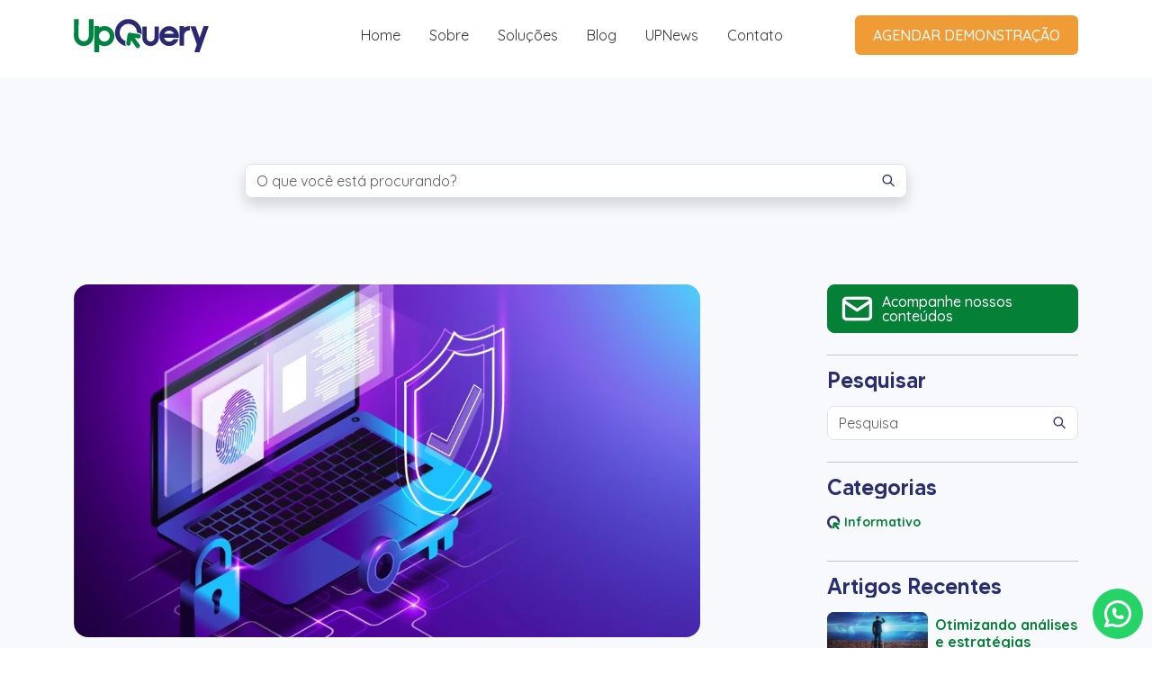

--- FILE ---
content_type: text/html; charset=UTF-8
request_url: https://www.upquery.com/a-importancia-da-seguranca-de-dados-para-a-sua-area/
body_size: 15443
content:
<!DOCTYPE html>
<html lang="pt-BR">
<head>
    <!-- Google Tag Manager -->
    <script>(function(w,d,s,l,i){w[l]=w[l]||[];w[l].push({'gtm.start':
    new Date().getTime(),event:'gtm.js'});var f=d.getElementsByTagName(s)[0],
    j=d.createElement(s),dl=l!='dataLayer'?'&l='+l:'';j.async=true;j.src=
    'https://www.googletagmanager.com/gtm.js?id='+i+dl;f.parentNode.insertBefore(j,f);
    })(window,document,'script','dataLayer','GTM-NBRTBNC');</script>
    <!-- End Google Tag Manager -->

    <base href="https://www.upquery.com" />

    <!-- Metatags -->
    <meta http-equiv="Content-Type" content="text/html; charset=UTF-8"/>
    <meta charset="UTF-8" />

    <meta name="viewport" content="width=320, initial-scale=1, minimum-scale=1.0, maximum-scale=5, user-scalable=yes">
    <meta name="mobile-web-app-capable" content="yes">

    <meta name="author" content="Neurodigital"/>
    <meta name="name" content="Neurodigital">
    <meta name="creator" content="Neurodigital">
    <meta name="publisher" content="Neurodigital">
    <meta name="title" content="UpQuery - Confiança para decidir">
    <meta name="generator" content="neuro.digital"/>
    <meta name="distributor" content="Local">
    <meta name="url" content="https://www.upquery.com" />
    <meta name="language" content="pt-br" />
    <link rev=made href="mailto:recado@neurodigital.com.br" />

    <meta name="rating" content="General">
    <meta name="revisit-After" content="7 days">

    <!-- Favicon -->
    <!-- Gen by: realfavicongenerator.net -->
    <link rel="icon" type="image/png" href="https://www.upquery.com/wp-content/themes/upquery_2025/media/favicon/favicon-96x96.png" sizes="96x96" />
    <link rel="icon" type="image/svg+xml" href="https://www.upquery.com/wp-content/themes/upquery_2025/media/favicon/favicon.svg" />
    <link rel="shortcut icon" href="https://www.upquery.com/wp-content/themes/upquery_2025/media/favicon/favicon.ico" />
    <link rel="apple-touch-icon" sizes="180x180" href="https://www.upquery.com/wp-content/themes/upquery_2025/media/favicon/apple-touch-icon.png" />
    <meta name="apple-mobile-web-app-title" content="UpQuery" />
    <link rel="manifest" href="https://www.upquery.com/wp-content/themes/upquery_2025/media/favicon/site.webmanifest" />
	<meta name="theme-color" content="#00874e">

    <link rel="preconnect" href="https://fonts.googleapis.com">
    <link rel="preconnect" href="https://fonts.gstatic.com" crossorigin>
    <link href="https://fonts.googleapis.com/css2?family=League+Spartan:wght@100..900&family=Quicksand:wght@300..700&display=swap" rel="stylesheet">   

    
    
    <meta name='robots' content='index, follow, max-image-preview:large, max-snippet:-1, max-video-preview:-1' />

	<!-- This site is optimized with the Yoast SEO plugin v26.7 - https://yoast.com/wordpress/plugins/seo/ -->
	<title>A importância da segurança de dados na sua área!</title>
	<meta name="description" content="Sua empresa conta com processos digitalizados? A segurança dos dados é fundamental, zelando pela integridade de toda empresa." />
	<link rel="canonical" href="https://www.upquery.com/a-importancia-da-seguranca-de-dados-para-a-sua-area/" />
	<meta property="og:locale" content="pt_BR" />
	<meta property="og:type" content="article" />
	<meta property="og:title" content="A importância da segurança de dados na sua área!" />
	<meta property="og:description" content="Sua empresa conta com processos digitalizados? A segurança dos dados é fundamental, zelando pela integridade de toda empresa." />
	<meta property="og:url" content="https://www.upquery.com/a-importancia-da-seguranca-de-dados-para-a-sua-area/" />
	<meta property="og:site_name" content="UpQuery - Confiança para decidir" />
	<meta property="article:published_time" content="2022-03-25T12:27:03+00:00" />
	<meta property="article:modified_time" content="2022-03-25T12:27:04+00:00" />
	<meta property="og:image" content="https://www.upquery.com/wp-content/uploads/2022/03/1095-01.png" />
	<meta property="og:image:width" content="1261" />
	<meta property="og:image:height" content="782" />
	<meta property="og:image:type" content="image/png" />
	<meta name="author" content="Upquery" />
	<meta name="twitter:card" content="summary_large_image" />
	<meta name="twitter:label1" content="Escrito por" />
	<meta name="twitter:data1" content="Upquery" />
	<meta name="twitter:label2" content="Est. tempo de leitura" />
	<meta name="twitter:data2" content="3 minutos" />
	<script type="application/ld+json" class="yoast-schema-graph">{"@context":"https://schema.org","@graph":[{"@type":"Article","@id":"https://www.upquery.com/a-importancia-da-seguranca-de-dados-para-a-sua-area/#article","isPartOf":{"@id":"https://www.upquery.com/a-importancia-da-seguranca-de-dados-para-a-sua-area/"},"author":{"name":"Upquery","@id":"https://www.upquery.com/#/schema/person/aceaec1a28fc1092ae78e5ecfa46cec2"},"headline":"A importância da segurança de dados para a sua área","datePublished":"2022-03-25T12:27:03+00:00","dateModified":"2022-03-25T12:27:04+00:00","mainEntityOfPage":{"@id":"https://www.upquery.com/a-importancia-da-seguranca-de-dados-para-a-sua-area/"},"wordCount":585,"commentCount":0,"publisher":{"@id":"https://www.upquery.com/#organization"},"image":{"@id":"https://www.upquery.com/a-importancia-da-seguranca-de-dados-para-a-sua-area/#primaryimage"},"thumbnailUrl":"https://www.upquery.com/wp-content/uploads/2022/03/1095-01.png","keywords":["Business Intelligence","Business Intelligence BI","ferramentas de business intelligence","gestão empresarial","Importância da segurança dos dados","Lei Geral de Proteção de Dados","LGPD empresas","O que é segurança de dados?","Segurança dos Dados"],"articleSection":["Informativo"],"inLanguage":"pt-BR","potentialAction":[{"@type":"CommentAction","name":"Comment","target":["https://www.upquery.com/a-importancia-da-seguranca-de-dados-para-a-sua-area/#respond"]}]},{"@type":"WebPage","@id":"https://www.upquery.com/a-importancia-da-seguranca-de-dados-para-a-sua-area/","url":"https://www.upquery.com/a-importancia-da-seguranca-de-dados-para-a-sua-area/","name":"A importância da segurança de dados na sua área!","isPartOf":{"@id":"https://www.upquery.com/#website"},"primaryImageOfPage":{"@id":"https://www.upquery.com/a-importancia-da-seguranca-de-dados-para-a-sua-area/#primaryimage"},"image":{"@id":"https://www.upquery.com/a-importancia-da-seguranca-de-dados-para-a-sua-area/#primaryimage"},"thumbnailUrl":"https://www.upquery.com/wp-content/uploads/2022/03/1095-01.png","datePublished":"2022-03-25T12:27:03+00:00","dateModified":"2022-03-25T12:27:04+00:00","description":"Sua empresa conta com processos digitalizados? A segurança dos dados é fundamental, zelando pela integridade de toda empresa.","breadcrumb":{"@id":"https://www.upquery.com/a-importancia-da-seguranca-de-dados-para-a-sua-area/#breadcrumb"},"inLanguage":"pt-BR","potentialAction":[{"@type":"ReadAction","target":["https://www.upquery.com/a-importancia-da-seguranca-de-dados-para-a-sua-area/"]}]},{"@type":"ImageObject","inLanguage":"pt-BR","@id":"https://www.upquery.com/a-importancia-da-seguranca-de-dados-para-a-sua-area/#primaryimage","url":"https://www.upquery.com/wp-content/uploads/2022/03/1095-01.png","contentUrl":"https://www.upquery.com/wp-content/uploads/2022/03/1095-01.png","width":1261,"height":782},{"@type":"BreadcrumbList","@id":"https://www.upquery.com/a-importancia-da-seguranca-de-dados-para-a-sua-area/#breadcrumb","itemListElement":[{"@type":"ListItem","position":1,"name":"Início","item":"https://www.upquery.com/"},{"@type":"ListItem","position":2,"name":"Blog","item":"https://www.upquery.com/blog/"},{"@type":"ListItem","position":3,"name":"A importância da segurança de dados para a sua área"}]},{"@type":"WebSite","@id":"https://www.upquery.com/#website","url":"https://www.upquery.com/","name":"UpQuery - Confiança para decidir","description":"As respostas estão dentro da sua empresa. Nós damos a autonomia que você precisa para usá-las estrategicamente.","publisher":{"@id":"https://www.upquery.com/#organization"},"potentialAction":[{"@type":"SearchAction","target":{"@type":"EntryPoint","urlTemplate":"https://www.upquery.com/?s={search_term_string}"},"query-input":{"@type":"PropertyValueSpecification","valueRequired":true,"valueName":"search_term_string"}}],"inLanguage":"pt-BR"},{"@type":"Organization","@id":"https://www.upquery.com/#organization","name":"UpQuery","url":"https://www.upquery.com/","logo":{"@type":"ImageObject","inLanguage":"pt-BR","@id":"https://www.upquery.com/#/schema/logo/image/","url":"https://www.upquery.com/wp-content/uploads/2021/08/logomarcaupquery.png","contentUrl":"https://www.upquery.com/wp-content/uploads/2021/08/logomarcaupquery.png","width":180,"height":55,"caption":"UpQuery"},"image":{"@id":"https://www.upquery.com/#/schema/logo/image/"},"sameAs":["https://www.instagram.com/upquery/"]},{"@type":"Person","@id":"https://www.upquery.com/#/schema/person/aceaec1a28fc1092ae78e5ecfa46cec2","name":"Upquery","image":{"@type":"ImageObject","inLanguage":"pt-BR","@id":"https://www.upquery.com/#/schema/person/image/","url":"https://secure.gravatar.com/avatar/8c16202d7f19b334a028ae6efa6b267b9abb39a9b4a21359f89d93c1020ef2a7?s=96&d=mm&r=g","contentUrl":"https://secure.gravatar.com/avatar/8c16202d7f19b334a028ae6efa6b267b9abb39a9b4a21359f89d93c1020ef2a7?s=96&d=mm&r=g","caption":"Upquery"},"url":"https://www.upquery.com/author/upquery/"}]}</script>
	<!-- / Yoast SEO plugin. -->


<link rel="alternate" type="application/rss+xml" title="Feed para UpQuery - Confiança para decidir &raquo;" href="https://www.upquery.com/feed/" />
<link rel="alternate" type="application/rss+xml" title="Feed de comentários para UpQuery - Confiança para decidir &raquo;" href="https://www.upquery.com/comments/feed/" />
<script type="text/javascript" id="wpp-js" src="https://www.upquery.com/wp-content/plugins/wordpress-popular-posts/assets/js/wpp.min.js?ver=7.3.6" data-sampling="0" data-sampling-rate="100" data-api-url="https://www.upquery.com/wp-json/wordpress-popular-posts" data-post-id="792" data-token="c234dbaa88" data-lang="0" data-debug="0"></script>
<link rel="alternate" type="application/rss+xml" title="Feed de comentários para UpQuery - Confiança para decidir &raquo; A importância da segurança de dados para a sua área" href="https://www.upquery.com/a-importancia-da-seguranca-de-dados-para-a-sua-area/feed/" />
<link rel="alternate" title="oEmbed (JSON)" type="application/json+oembed" href="https://www.upquery.com/wp-json/oembed/1.0/embed?url=https%3A%2F%2Fwww.upquery.com%2Fa-importancia-da-seguranca-de-dados-para-a-sua-area%2F" />
<link rel="alternate" title="oEmbed (XML)" type="text/xml+oembed" href="https://www.upquery.com/wp-json/oembed/1.0/embed?url=https%3A%2F%2Fwww.upquery.com%2Fa-importancia-da-seguranca-de-dados-para-a-sua-area%2F&#038;format=xml" />
<style id='wp-img-auto-sizes-contain-inline-css' type='text/css'>
img:is([sizes=auto i],[sizes^="auto," i]){contain-intrinsic-size:3000px 1500px}
/*# sourceURL=wp-img-auto-sizes-contain-inline-css */
</style>
<style id='wp-emoji-styles-inline-css' type='text/css'>

	img.wp-smiley, img.emoji {
		display: inline !important;
		border: none !important;
		box-shadow: none !important;
		height: 1em !important;
		width: 1em !important;
		margin: 0 0.07em !important;
		vertical-align: -0.1em !important;
		background: none !important;
		padding: 0 !important;
	}
/*# sourceURL=wp-emoji-styles-inline-css */
</style>
<style id='wp-block-library-inline-css' type='text/css'>
:root{--wp-block-synced-color:#7a00df;--wp-block-synced-color--rgb:122,0,223;--wp-bound-block-color:var(--wp-block-synced-color);--wp-editor-canvas-background:#ddd;--wp-admin-theme-color:#007cba;--wp-admin-theme-color--rgb:0,124,186;--wp-admin-theme-color-darker-10:#006ba1;--wp-admin-theme-color-darker-10--rgb:0,107,160.5;--wp-admin-theme-color-darker-20:#005a87;--wp-admin-theme-color-darker-20--rgb:0,90,135;--wp-admin-border-width-focus:2px}@media (min-resolution:192dpi){:root{--wp-admin-border-width-focus:1.5px}}.wp-element-button{cursor:pointer}:root .has-very-light-gray-background-color{background-color:#eee}:root .has-very-dark-gray-background-color{background-color:#313131}:root .has-very-light-gray-color{color:#eee}:root .has-very-dark-gray-color{color:#313131}:root .has-vivid-green-cyan-to-vivid-cyan-blue-gradient-background{background:linear-gradient(135deg,#00d084,#0693e3)}:root .has-purple-crush-gradient-background{background:linear-gradient(135deg,#34e2e4,#4721fb 50%,#ab1dfe)}:root .has-hazy-dawn-gradient-background{background:linear-gradient(135deg,#faaca8,#dad0ec)}:root .has-subdued-olive-gradient-background{background:linear-gradient(135deg,#fafae1,#67a671)}:root .has-atomic-cream-gradient-background{background:linear-gradient(135deg,#fdd79a,#004a59)}:root .has-nightshade-gradient-background{background:linear-gradient(135deg,#330968,#31cdcf)}:root .has-midnight-gradient-background{background:linear-gradient(135deg,#020381,#2874fc)}:root{--wp--preset--font-size--normal:16px;--wp--preset--font-size--huge:42px}.has-regular-font-size{font-size:1em}.has-larger-font-size{font-size:2.625em}.has-normal-font-size{font-size:var(--wp--preset--font-size--normal)}.has-huge-font-size{font-size:var(--wp--preset--font-size--huge)}.has-text-align-center{text-align:center}.has-text-align-left{text-align:left}.has-text-align-right{text-align:right}.has-fit-text{white-space:nowrap!important}#end-resizable-editor-section{display:none}.aligncenter{clear:both}.items-justified-left{justify-content:flex-start}.items-justified-center{justify-content:center}.items-justified-right{justify-content:flex-end}.items-justified-space-between{justify-content:space-between}.screen-reader-text{border:0;clip-path:inset(50%);height:1px;margin:-1px;overflow:hidden;padding:0;position:absolute;width:1px;word-wrap:normal!important}.screen-reader-text:focus{background-color:#ddd;clip-path:none;color:#444;display:block;font-size:1em;height:auto;left:5px;line-height:normal;padding:15px 23px 14px;text-decoration:none;top:5px;width:auto;z-index:100000}html :where(.has-border-color){border-style:solid}html :where([style*=border-top-color]){border-top-style:solid}html :where([style*=border-right-color]){border-right-style:solid}html :where([style*=border-bottom-color]){border-bottom-style:solid}html :where([style*=border-left-color]){border-left-style:solid}html :where([style*=border-width]){border-style:solid}html :where([style*=border-top-width]){border-top-style:solid}html :where([style*=border-right-width]){border-right-style:solid}html :where([style*=border-bottom-width]){border-bottom-style:solid}html :where([style*=border-left-width]){border-left-style:solid}html :where(img[class*=wp-image-]){height:auto;max-width:100%}:where(figure){margin:0 0 1em}html :where(.is-position-sticky){--wp-admin--admin-bar--position-offset:var(--wp-admin--admin-bar--height,0px)}@media screen and (max-width:600px){html :where(.is-position-sticky){--wp-admin--admin-bar--position-offset:0px}}

/*# sourceURL=wp-block-library-inline-css */
</style><style id='wp-block-heading-inline-css' type='text/css'>
h1:where(.wp-block-heading).has-background,h2:where(.wp-block-heading).has-background,h3:where(.wp-block-heading).has-background,h4:where(.wp-block-heading).has-background,h5:where(.wp-block-heading).has-background,h6:where(.wp-block-heading).has-background{padding:1.25em 2.375em}h1.has-text-align-left[style*=writing-mode]:where([style*=vertical-lr]),h1.has-text-align-right[style*=writing-mode]:where([style*=vertical-rl]),h2.has-text-align-left[style*=writing-mode]:where([style*=vertical-lr]),h2.has-text-align-right[style*=writing-mode]:where([style*=vertical-rl]),h3.has-text-align-left[style*=writing-mode]:where([style*=vertical-lr]),h3.has-text-align-right[style*=writing-mode]:where([style*=vertical-rl]),h4.has-text-align-left[style*=writing-mode]:where([style*=vertical-lr]),h4.has-text-align-right[style*=writing-mode]:where([style*=vertical-rl]),h5.has-text-align-left[style*=writing-mode]:where([style*=vertical-lr]),h5.has-text-align-right[style*=writing-mode]:where([style*=vertical-rl]),h6.has-text-align-left[style*=writing-mode]:where([style*=vertical-lr]),h6.has-text-align-right[style*=writing-mode]:where([style*=vertical-rl]){rotate:180deg}
/*# sourceURL=https://www.upquery.com/wp-includes/blocks/heading/style.min.css */
</style>
<style id='wp-block-paragraph-inline-css' type='text/css'>
.is-small-text{font-size:.875em}.is-regular-text{font-size:1em}.is-large-text{font-size:2.25em}.is-larger-text{font-size:3em}.has-drop-cap:not(:focus):first-letter{float:left;font-size:8.4em;font-style:normal;font-weight:100;line-height:.68;margin:.05em .1em 0 0;text-transform:uppercase}body.rtl .has-drop-cap:not(:focus):first-letter{float:none;margin-left:.1em}p.has-drop-cap.has-background{overflow:hidden}:root :where(p.has-background){padding:1.25em 2.375em}:where(p.has-text-color:not(.has-link-color)) a{color:inherit}p.has-text-align-left[style*="writing-mode:vertical-lr"],p.has-text-align-right[style*="writing-mode:vertical-rl"]{rotate:180deg}
/*# sourceURL=https://www.upquery.com/wp-includes/blocks/paragraph/style.min.css */
</style>
<style id='global-styles-inline-css' type='text/css'>
:root{--wp--preset--aspect-ratio--square: 1;--wp--preset--aspect-ratio--4-3: 4/3;--wp--preset--aspect-ratio--3-4: 3/4;--wp--preset--aspect-ratio--3-2: 3/2;--wp--preset--aspect-ratio--2-3: 2/3;--wp--preset--aspect-ratio--16-9: 16/9;--wp--preset--aspect-ratio--9-16: 9/16;--wp--preset--color--black: #000000;--wp--preset--color--cyan-bluish-gray: #abb8c3;--wp--preset--color--white: #ffffff;--wp--preset--color--pale-pink: #f78da7;--wp--preset--color--vivid-red: #cf2e2e;--wp--preset--color--luminous-vivid-orange: #ff6900;--wp--preset--color--luminous-vivid-amber: #fcb900;--wp--preset--color--light-green-cyan: #7bdcb5;--wp--preset--color--vivid-green-cyan: #00d084;--wp--preset--color--pale-cyan-blue: #8ed1fc;--wp--preset--color--vivid-cyan-blue: #0693e3;--wp--preset--color--vivid-purple: #9b51e0;--wp--preset--gradient--vivid-cyan-blue-to-vivid-purple: linear-gradient(135deg,rgb(6,147,227) 0%,rgb(155,81,224) 100%);--wp--preset--gradient--light-green-cyan-to-vivid-green-cyan: linear-gradient(135deg,rgb(122,220,180) 0%,rgb(0,208,130) 100%);--wp--preset--gradient--luminous-vivid-amber-to-luminous-vivid-orange: linear-gradient(135deg,rgb(252,185,0) 0%,rgb(255,105,0) 100%);--wp--preset--gradient--luminous-vivid-orange-to-vivid-red: linear-gradient(135deg,rgb(255,105,0) 0%,rgb(207,46,46) 100%);--wp--preset--gradient--very-light-gray-to-cyan-bluish-gray: linear-gradient(135deg,rgb(238,238,238) 0%,rgb(169,184,195) 100%);--wp--preset--gradient--cool-to-warm-spectrum: linear-gradient(135deg,rgb(74,234,220) 0%,rgb(151,120,209) 20%,rgb(207,42,186) 40%,rgb(238,44,130) 60%,rgb(251,105,98) 80%,rgb(254,248,76) 100%);--wp--preset--gradient--blush-light-purple: linear-gradient(135deg,rgb(255,206,236) 0%,rgb(152,150,240) 100%);--wp--preset--gradient--blush-bordeaux: linear-gradient(135deg,rgb(254,205,165) 0%,rgb(254,45,45) 50%,rgb(107,0,62) 100%);--wp--preset--gradient--luminous-dusk: linear-gradient(135deg,rgb(255,203,112) 0%,rgb(199,81,192) 50%,rgb(65,88,208) 100%);--wp--preset--gradient--pale-ocean: linear-gradient(135deg,rgb(255,245,203) 0%,rgb(182,227,212) 50%,rgb(51,167,181) 100%);--wp--preset--gradient--electric-grass: linear-gradient(135deg,rgb(202,248,128) 0%,rgb(113,206,126) 100%);--wp--preset--gradient--midnight: linear-gradient(135deg,rgb(2,3,129) 0%,rgb(40,116,252) 100%);--wp--preset--font-size--small: 13px;--wp--preset--font-size--medium: 20px;--wp--preset--font-size--large: 36px;--wp--preset--font-size--x-large: 42px;--wp--preset--spacing--20: 0.44rem;--wp--preset--spacing--30: 0.67rem;--wp--preset--spacing--40: 1rem;--wp--preset--spacing--50: 1.5rem;--wp--preset--spacing--60: 2.25rem;--wp--preset--spacing--70: 3.38rem;--wp--preset--spacing--80: 5.06rem;--wp--preset--shadow--natural: 6px 6px 9px rgba(0, 0, 0, 0.2);--wp--preset--shadow--deep: 12px 12px 50px rgba(0, 0, 0, 0.4);--wp--preset--shadow--sharp: 6px 6px 0px rgba(0, 0, 0, 0.2);--wp--preset--shadow--outlined: 6px 6px 0px -3px rgb(255, 255, 255), 6px 6px rgb(0, 0, 0);--wp--preset--shadow--crisp: 6px 6px 0px rgb(0, 0, 0);}:where(.is-layout-flex){gap: 0.5em;}:where(.is-layout-grid){gap: 0.5em;}body .is-layout-flex{display: flex;}.is-layout-flex{flex-wrap: wrap;align-items: center;}.is-layout-flex > :is(*, div){margin: 0;}body .is-layout-grid{display: grid;}.is-layout-grid > :is(*, div){margin: 0;}:where(.wp-block-columns.is-layout-flex){gap: 2em;}:where(.wp-block-columns.is-layout-grid){gap: 2em;}:where(.wp-block-post-template.is-layout-flex){gap: 1.25em;}:where(.wp-block-post-template.is-layout-grid){gap: 1.25em;}.has-black-color{color: var(--wp--preset--color--black) !important;}.has-cyan-bluish-gray-color{color: var(--wp--preset--color--cyan-bluish-gray) !important;}.has-white-color{color: var(--wp--preset--color--white) !important;}.has-pale-pink-color{color: var(--wp--preset--color--pale-pink) !important;}.has-vivid-red-color{color: var(--wp--preset--color--vivid-red) !important;}.has-luminous-vivid-orange-color{color: var(--wp--preset--color--luminous-vivid-orange) !important;}.has-luminous-vivid-amber-color{color: var(--wp--preset--color--luminous-vivid-amber) !important;}.has-light-green-cyan-color{color: var(--wp--preset--color--light-green-cyan) !important;}.has-vivid-green-cyan-color{color: var(--wp--preset--color--vivid-green-cyan) !important;}.has-pale-cyan-blue-color{color: var(--wp--preset--color--pale-cyan-blue) !important;}.has-vivid-cyan-blue-color{color: var(--wp--preset--color--vivid-cyan-blue) !important;}.has-vivid-purple-color{color: var(--wp--preset--color--vivid-purple) !important;}.has-black-background-color{background-color: var(--wp--preset--color--black) !important;}.has-cyan-bluish-gray-background-color{background-color: var(--wp--preset--color--cyan-bluish-gray) !important;}.has-white-background-color{background-color: var(--wp--preset--color--white) !important;}.has-pale-pink-background-color{background-color: var(--wp--preset--color--pale-pink) !important;}.has-vivid-red-background-color{background-color: var(--wp--preset--color--vivid-red) !important;}.has-luminous-vivid-orange-background-color{background-color: var(--wp--preset--color--luminous-vivid-orange) !important;}.has-luminous-vivid-amber-background-color{background-color: var(--wp--preset--color--luminous-vivid-amber) !important;}.has-light-green-cyan-background-color{background-color: var(--wp--preset--color--light-green-cyan) !important;}.has-vivid-green-cyan-background-color{background-color: var(--wp--preset--color--vivid-green-cyan) !important;}.has-pale-cyan-blue-background-color{background-color: var(--wp--preset--color--pale-cyan-blue) !important;}.has-vivid-cyan-blue-background-color{background-color: var(--wp--preset--color--vivid-cyan-blue) !important;}.has-vivid-purple-background-color{background-color: var(--wp--preset--color--vivid-purple) !important;}.has-black-border-color{border-color: var(--wp--preset--color--black) !important;}.has-cyan-bluish-gray-border-color{border-color: var(--wp--preset--color--cyan-bluish-gray) !important;}.has-white-border-color{border-color: var(--wp--preset--color--white) !important;}.has-pale-pink-border-color{border-color: var(--wp--preset--color--pale-pink) !important;}.has-vivid-red-border-color{border-color: var(--wp--preset--color--vivid-red) !important;}.has-luminous-vivid-orange-border-color{border-color: var(--wp--preset--color--luminous-vivid-orange) !important;}.has-luminous-vivid-amber-border-color{border-color: var(--wp--preset--color--luminous-vivid-amber) !important;}.has-light-green-cyan-border-color{border-color: var(--wp--preset--color--light-green-cyan) !important;}.has-vivid-green-cyan-border-color{border-color: var(--wp--preset--color--vivid-green-cyan) !important;}.has-pale-cyan-blue-border-color{border-color: var(--wp--preset--color--pale-cyan-blue) !important;}.has-vivid-cyan-blue-border-color{border-color: var(--wp--preset--color--vivid-cyan-blue) !important;}.has-vivid-purple-border-color{border-color: var(--wp--preset--color--vivid-purple) !important;}.has-vivid-cyan-blue-to-vivid-purple-gradient-background{background: var(--wp--preset--gradient--vivid-cyan-blue-to-vivid-purple) !important;}.has-light-green-cyan-to-vivid-green-cyan-gradient-background{background: var(--wp--preset--gradient--light-green-cyan-to-vivid-green-cyan) !important;}.has-luminous-vivid-amber-to-luminous-vivid-orange-gradient-background{background: var(--wp--preset--gradient--luminous-vivid-amber-to-luminous-vivid-orange) !important;}.has-luminous-vivid-orange-to-vivid-red-gradient-background{background: var(--wp--preset--gradient--luminous-vivid-orange-to-vivid-red) !important;}.has-very-light-gray-to-cyan-bluish-gray-gradient-background{background: var(--wp--preset--gradient--very-light-gray-to-cyan-bluish-gray) !important;}.has-cool-to-warm-spectrum-gradient-background{background: var(--wp--preset--gradient--cool-to-warm-spectrum) !important;}.has-blush-light-purple-gradient-background{background: var(--wp--preset--gradient--blush-light-purple) !important;}.has-blush-bordeaux-gradient-background{background: var(--wp--preset--gradient--blush-bordeaux) !important;}.has-luminous-dusk-gradient-background{background: var(--wp--preset--gradient--luminous-dusk) !important;}.has-pale-ocean-gradient-background{background: var(--wp--preset--gradient--pale-ocean) !important;}.has-electric-grass-gradient-background{background: var(--wp--preset--gradient--electric-grass) !important;}.has-midnight-gradient-background{background: var(--wp--preset--gradient--midnight) !important;}.has-small-font-size{font-size: var(--wp--preset--font-size--small) !important;}.has-medium-font-size{font-size: var(--wp--preset--font-size--medium) !important;}.has-large-font-size{font-size: var(--wp--preset--font-size--large) !important;}.has-x-large-font-size{font-size: var(--wp--preset--font-size--x-large) !important;}
/*# sourceURL=global-styles-inline-css */
</style>

<style id='classic-theme-styles-inline-css' type='text/css'>
/*! This file is auto-generated */
.wp-block-button__link{color:#fff;background-color:#32373c;border-radius:9999px;box-shadow:none;text-decoration:none;padding:calc(.667em + 2px) calc(1.333em + 2px);font-size:1.125em}.wp-block-file__button{background:#32373c;color:#fff;text-decoration:none}
/*# sourceURL=/wp-includes/css/classic-themes.min.css */
</style>
<link rel='stylesheet' id='wordpress-popular-posts-css-css' href='https://www.upquery.com/wp-content/plugins/wordpress-popular-posts/assets/css/wpp.css?ver=7.3.6' type='text/css' media='all' />
<link rel="https://api.w.org/" href="https://www.upquery.com/wp-json/" /><link rel="alternate" title="JSON" type="application/json" href="https://www.upquery.com/wp-json/wp/v2/posts/792" /><link rel="EditURI" type="application/rsd+xml" title="RSD" href="https://www.upquery.com/xmlrpc.php?rsd" />
<meta name="generator" content="WordPress 6.9" />
<link rel='shortlink' href='https://www.upquery.com/?p=792' />
            <style id="wpp-loading-animation-styles">@-webkit-keyframes bgslide{from{background-position-x:0}to{background-position-x:-200%}}@keyframes bgslide{from{background-position-x:0}to{background-position-x:-200%}}.wpp-widget-block-placeholder,.wpp-shortcode-placeholder{margin:0 auto;width:60px;height:3px;background:#dd3737;background:linear-gradient(90deg,#dd3737 0%,#571313 10%,#dd3737 100%);background-size:200% auto;border-radius:3px;-webkit-animation:bgslide 1s infinite linear;animation:bgslide 1s infinite linear}</style>
            <link rel="icon" href="https://www.upquery.com/wp-content/uploads/2025/03/web-app-manifest-512x512-1-150x150.png" sizes="32x32" />
<link rel="icon" href="https://www.upquery.com/wp-content/uploads/2025/03/web-app-manifest-512x512-1-300x300.png" sizes="192x192" />
<link rel="apple-touch-icon" href="https://www.upquery.com/wp-content/uploads/2025/03/web-app-manifest-512x512-1-300x300.png" />
<meta name="msapplication-TileImage" content="https://www.upquery.com/wp-content/uploads/2025/03/web-app-manifest-512x512-1-300x300.png" />
    <link href="https://www.upquery.com/wp-content/themes/upquery_2025/dist/css/libraries-min.css" type="text/css" rel="stylesheet">
    <link href="https://www.upquery.com/wp-content/themes/upquery_2025/dist/css/main-min.css?20260122234903" type="text/css" rel="stylesheet">

        <!-- Facebook Pixel Code -->
    <script>
        !function(f,b,e,v,n,t,s)
        {if(f.fbq)return;n=f.fbq=function(){n.callMethod?
            n.callMethod.apply(n,arguments):n.queue.push(arguments)};
            if(!f._fbq)f._fbq=n;n.push=n;n.loaded=!0;n.version='2.0';
            n.queue=[];t=b.createElement(e);t.async=!0;
            t.src=v;s=b.getElementsByTagName(e)[0];
            s.parentNode.insertBefore(t,s)}(window,document,'script',
            'https://connect.facebook.net/en_US/fbevents.js');

        fbq('init', '681949696334250');
        fbq('track', 'PageView');
    </script>
    <noscript>
        <img height="1" width="1"
             src="https://www.facebook.com/tr?id=681949696334250&ev=PageView
&noscript=1"/>
    </noscript>
    <!-- End Facebook Pixel Code -->


    <input type="hidden" name="identificador_tracker_lahar" id="identificador_tracker_lahar" value="">
</head>

<body class="wp-singular post-template-default single single-post postid-792 single-format-standard wp-embed-responsive wp-theme-upquery_2025 innerPage"  data-dir-home="https://www.upquery.com/" data-dir="https://www.upquery.com/wp-content/themes/upquery_2025/">

<!-- Google Tag Manager (noscript) -->
    <noscript><iframe src="https://www.googletagmanager.com/ns.html?id=GTM-NBRTBNC"
    height="0" width="0" style="display:none;visibility:hidden"></iframe></noscript>
    <!-- End Google Tag Manager (noscript) -->
	<div class="u-maxRow">

<div class="u-maxRow ">

    <nav class="navbar top-0 l-nav start-0 end-0 position-fixed navbar-expand-xl pt-3 pb-3">
	<div class="container-xl position-relative flex-wrap">
		<a class="navbar-brand" href="https://www.upquery.com">
			<img width="200" height="50" src="https://www.upquery.com/wp-content/themes/upquery_2025/media/img/assets/logo-sem-slogan.svg" alt="UpQuery - Logo">
		</a>
		<a class="nd-navbar-brand2 d-none" href="https://www.upquery.com">
			<img width="200" height="50" src="https://www.upquery.com/wp-content/themes/upquery_2025/media/img/assets/logo-sem-slogan.svg"  alt="UpQuery - Logo">
		</a>

		<div class="collapse navbar-collapse flex-grow-0">
			<ul class="nd-nav navbar-nav nav-pills ms-auto mb-2 mb-lg-0 w-100">
				<li class="d-flex align-items-center pe-5">
					<a class="d-block ms-3 me-3 text-decoration-none" aria-current="page" href="https://www.upquery.com">Home</a>
					<a class="d-block ms-3 me-3 text-decoration-none" aria-current="page" href="https://www.upquery.com/sobre">Sobre</a>
					<a class="d-block ms-3 me-3 text-decoration-none" aria-current="page" href="https://www.upquery.com/solucoes">Soluções</a>
					<a class="d-block ms-3 me-3 text-decoration-none" aria-current="page" href="https://www.upquery.com/blog">Blog</a>
					<a class="d-block ms-3 me-3 text-decoration-none" aria-current="page" href="https://www.upquery.com/noticias">UPNews</a>
					<a class="d-block ms-3 me-3 text-decoration-none" aria-current="page" href="https://www.upquery.com/contato">Contato</a>
				</li>
				<li class="d-flex align-items-center ms-3">
					<a href="https://materiais.upquery.com/solicitar-demonstracao-gratuita" target="_blank" class="c-btn nd-btn-orange rounded-2">
						AGENDAR DEMONSTRAÇÃO
					</a>
				</li>
			</ul>
		</div>

        <div class="l-nav__maskMenu maskAll"></div>
        <div class="c-hamburguer d-xl-none">
            <div class="c-hamburguer__hero">
                <span class="bar bar_1"></span>
                <span class="bar bar_2"></span>
                <span class="bar bar_3"></span>
            </div>
        </div>
	</div>
        <div class="l-nav__contentHero">
			<a class="navbar-brand" href="https://www.upquery.com">
				<img width="176" height="53" src="https://www.upquery.com/wp-content/themes/upquery_2025/media/img/assets/brand.svg" class="img-fluid ms-auto d-block pt-5 mt-5 pe-4" alt="Logo - Upquery">
			</a>
			<ul class="l-nav__menu">

			    <li><a href="https://www.upquery.com">Home</a></li>
				<li><a href="https://www.upquery.com/sobre">Sobre</a></li>
				<li><a href="https://www.upquery.com/solucoes">Soluções</a></li>
				<li><a href="https://www.upquery.com/blog">Blog</a></li>
				<li><a href="https://www.upquery.com/noticias">UPNews</a></li>
				<li><a href="https://www.upquery.com/contato">Contato</a></li>
			</ul>
			<div class="l-nav__maskMenu maskMenu"></div>
        </div>
</nav>
<main class="nd-page-singleBlog innerPages">   
    <section class="nd-bgLight">
        <div class="container">
            <div class="py-5">
                                
                <div class="row justify-content-center py-5">
                    <div class="col-12 col-lg-8">
                        <form action="https://www.upquery.com">
                            <div class="input-group rounded-3 overflow-hidden border bg-white shadow">
                                <input type="text" class="form-control  border-0" placeholder="O que você está procurando?" aria-label="Campo de pesquisas" aria-describedby="button-addon2" name="s" required>
                                <button class="btn btn-outline-secondary rounded-3 border-0" type="submit" id="button-addon2">
                                    <i class="ti ti-search"></i>
                                </button>
                            </div>                    
                        </form>
                    </div> 
                             
                </div>
                            </div>  
        </div>  
    </section> 
    <section class="nd-bgLight pb-5">
        <div class="container d-flex flex-wrap">
                        <div class="col-xl-8 pe-xl-5">  
                <picture class="d-block ratio ratio-16x9 mb-4"><img width="1024" height="635" src="https://www.upquery.com/wp-content/uploads/2022/03/1095-01-1024x635.png" class="rounded-4 object-fit-cover wp-post-image" alt="A importância da segurança de dados para a sua área" loading="lazy" decoding="async" srcset="https://www.upquery.com/wp-content/uploads/2022/03/1095-01-1024x635.png 1024w, https://www.upquery.com/wp-content/uploads/2022/03/1095-01-300x186.png 300w, https://www.upquery.com/wp-content/uploads/2022/03/1095-01-768x476.png 768w, https://www.upquery.com/wp-content/uploads/2022/03/1095-01.png 1261w" sizes="auto, (max-width: 1024px) 100vw, 1024px" /></picture>                <h1 class="text-secondary d-inline-block fw-medium nd-font-family-secondary lh-1">A importância da segurança de dados para a sua área</h1>
                <div class="d-flex justify-content-between mb-4 w-100">
                    <small class="nd-text-2 d-flex align-items-center pe-4"><i class="me-1 d-flex"><svg width="15" height="16" viewBox="0 0 15 16" fill="none" xmlns="http://www.w3.org/2000/svg">
<g clip-path="url(#clip0_52394_282)">
<path d="M5.61661 13.5569C5.52185 13.3163 5.48882 13.0545 5.51105 12.7966C5.51846 12.7099 5.53173 12.6279 5.55333 12.5393L5.69469 11.6041C3.78632 10.9514 2.43135 9.09542 2.54432 6.94549C2.66963 4.5602 4.62307 2.6345 7.01139 2.53981C9.66762 2.43462 11.8621 4.56359 11.8621 7.19534C11.8621 7.21353 11.8609 7.23142 11.8606 7.24962L12.806 7.39244C12.8556 7.39522 12.9047 7.40015 12.9526 7.40724C13.5708 7.4967 14.0646 7.90633 14.2912 8.44335C14.3625 8.03804 14.3998 7.621 14.3998 7.19534C14.4001 3.09719 10.9538 -0.211928 6.80521 0.0104692C3.11038 0.208806 0.142414 3.22828 0.0050649 6.92328C-0.134136 10.671 2.61253 13.8188 6.19625 14.3207C5.94501 14.1331 5.74192 13.8753 5.61661 13.5569Z" fill="#2A2E6E"/>
<path d="M12.5401 10.2549C13.174 10.3465 13.7623 9.9073 13.854 9.27404C13.9457 8.64047 13.5062 8.05256 12.8725 7.96095C12.8314 7.95508 12.7907 7.95138 12.7503 7.94984L8.18752 7.26044C8.1545 7.25273 8.12085 7.24564 8.08659 7.2407C7.46497 7.15063 6.88842 7.57198 6.77977 8.18581H6.77761L6.10229 12.6498C6.09149 12.6914 6.08223 12.7337 6.07606 12.7772C5.98439 13.4107 6.4239 13.9987 7.05756 14.0903C7.69152 14.1819 8.27981 13.7426 8.37148 13.1094C8.37425 13.089 8.37518 13.069 8.37703 13.0486L8.38475 13.0499L8.65975 11.2312L11.3722 14.9647L11.374 14.9635C11.7617 15.4567 12.4737 15.5542 12.9793 15.1767C13.4923 14.7936 13.5975 14.0671 13.2142 13.5545C13.1886 13.5199 13.1608 13.4879 13.1324 13.457L10.5879 9.9508L12.3947 10.2238C12.4419 10.2367 12.4901 10.2481 12.5401 10.2555" fill="#058137"/>
</g>
<defs>
<clipPath id="clip0_52394_282">
<rect width="14.4" height="15.4065" fill="white"/>
</clipPath>
</defs>
</svg>
</i> Upquery</small>
                    <small class="nd-text-2 text-nowrap d-flex align-items-center"><i class="me-1 ti ti-calendar fs-5"></i> 25 de março</small>
                </div>
                <div class="d-flex flex-column align-items-sm-center flex-sm-row mb-4">
                                            <a class="btn btn-secondary btn-sm mb-3" href="https://www.upquery.com/categoria/informativo">Informativo</a>
                    
                        <span class="nd-tags mb-3 ms-0 ms-sm-3"><a href="https://www.upquery.com/tag/business-intelligence/">#Business Intelligence</a>, <a href="https://www.upquery.com/tag/business-intelligence-bi/">#Business Intelligence BI</a>, <a href="https://www.upquery.com/tag/ferramentas-de-business-intelligence/">#ferramentas de business intelligence</a>, <a href="https://www.upquery.com/tag/gestao-empresarial/">#gestão empresarial</a>, <a href="https://www.upquery.com/tag/importancia-da-seguranca-dos-dados/">#Importância da segurança dos dados</a>, <a href="https://www.upquery.com/tag/lei-geral-de-protecao-de-dados/">#Lei Geral de Proteção de Dados</a>, <a href="https://www.upquery.com/tag/lgpd-empresas/">#LGPD empresas</a>, <a href="https://www.upquery.com/tag/o-que-e-seguranca-de-dados/">#O que é segurança de dados?</a>, <a href="https://www.upquery.com/tag/seguranca-dos-dados/">#Segurança dos Dados</a></span>                                    </div>       
                <h3 class="title nd-text-primary fw-semibold">A importância da segurança de dados para a sua área</h3> 
                
<p>Segurança de dados: com certeza esse é um conceito muito amplificado nos dias atuais. Afinal, se a sua empresa conta com processos digitalizados, esse tipo de cuidado acaba se tornando fundamental. É necessário zelar pela integridade não só da organização, mas, principalmente, dos seus clientes e dos seus colaboradores.</p>



<p>Mas, afinal, o que é segurança de dados? Com certeza, você e sua equipe já devem ter ouvido falar sobre esse tipo de recurso. Mas, se está aqui lendo, provavelmente não soube ainda como ou por quê aplicar em seus dispositivos. Tire todas as dúvidas sobre o assunto!&nbsp;</p>



<h3 class="wp-block-heading">O que é segurança de dados e qual a sua importância?</h3>



<p>A tecnologia facilita muito a nossa vida. Mas, nem todo mundo que está conectado está bem intencionado! Por isso, a segurança de dados existe para evitar ciberataques e ações maliciosas, ilegais ou errôneas que podem comprometer informações da empresa e as pessoas físicas vinculadas a ela.&nbsp;</p>



<p>São classificados como um ataque cibernético sequestros, roubos, exposições, desativações e alterações de dados não autorizados. Os ataques ocorrem através da invasão de “hackers” por computadores e dispositivos. Mas, com uma criptografia de dados é possível impedir o acesso dos invasores e proteger todos os ativos.&nbsp;&nbsp;</p>



<h3 class="wp-block-heading">Como garantir a segurança dos seus dados?</h3>



<p>Quando um ciberataque atinge uma empresa, toda a sua cadência de funcionamento é afetada, desde a logística até o faturamento. Por isso, é necessário reverter o possível para retomar as atividades o quanto antes.&nbsp;</p>



<p>Mas, melhor que remediar, somente precaver! Descubra as maneiras de garantir a sua segurança de dados:&nbsp;</p>



<h4 class="wp-block-heading">Atenção à legislação!</h4>



<p>Você já se informou mais sobre a <a href="https://www.upquery.com/lgpd-e-o-rh-qual-o-impacto-da-nova-lei-de-protecao-de-dados-na-gestao-de-pessoas/" target="_blank" rel="noreferrer noopener"><strong>Lei LGPD (Lei Geral de Proteção de Dados Pessoais)</strong></a>? Essa legislação exige a preservação de dados de todos os seus clientes. Então, para deixar claro, contar com a segurança de dados não é só uma escolha, mas também uma obrigação. Por essa razão, a sua empresa deve seguir à risca as diretrizes de consumo de dados específicos.  </p>



<h4 class="wp-block-heading">Tenha um sistema de gestão de empresas</h4>



<p>Se você já trabalha com processos digitalizados, explore todo o potencial da tecnologia! Quando você utiliza um sistema de gestão para empresas, os seus dados ficam todos automatizados e integrados, podendo ser armazenados na nuvem. Essa ferramenta consegue proteger informações sensíveis e até mesmo facilitar o acesso em caso de quebra de computador.&nbsp;&nbsp;</p>



<h4 class="wp-block-heading">Análise constante!</h4>



<p>Mas, sabia que além de proteger, o sistema também ajuda a identificar e evitar ataques ou ações suspeitas? Assim, é possível abrir uma investigação contra o caso. Fazer backups constantes periódicos evita perder esses dados e também otimiza a sua gestão!&nbsp;</p>



<h3 class="wp-block-heading">Importância da segurança de dados como o BI&nbsp;&nbsp;&nbsp;&nbsp;</h3>



<p>Um sistema de gestão permite benefícios como criptografia de dados, certificações específicas e armazenamento com ERP na nuvem. Esse é um assunto bastante técnico! E, se você e sua equipe ainda possuem dúvidas sobre como proceder, entre em contato com a <a href="https://www.upquery.com/contato/" target="_blank" rel="noreferrer noopener"><strong>UpQuery</strong></a>! </p>



<p>As nossas soluções prezam por segurança de dados, garantindo a integridade de funcionários e clientes. Realmente seguro, o seu negócio com certeza irá passar mais credibilidade para os consumidores.</p>
              
                
                
            </div>
            <div class="col-12 col-xl-3 offset-xl-1">
    <div class="s-sidebar__content c-fixed-nav w-auto pt-5 pt-xl-0">
        <div class="mb-2">
            <a href=" https://materiais.upquery.com/newsletter-blog" target="_blank" class="rounded-3 btn btn-primary d-flex align-items-center justify-content-center">
                <i class="ti ti-mail fs-1 me-2"></i>
                <h6 class="text-start m-0 lh-1">Acompanhe nossos conteúdos</h6>
            </a>
        </div>
        <hr>

        <div class="mb-2">
            <div class="widget__head mb-3">
                <h4 class="card-text text-secondary nd-font-family-secondary fw-medium limitar-4-linhas lh-1">Pesquisar</h4>
            </div>
            <div class="widget__content">
                <form action="https://www.upquery.com">
                    <div class="input-group rounded-3 overflow-hidden border bg-white">
                        <input type="text" class="form-control  border-0" placeholder="Pesquisa" aria-label="Campo de Pesquisa" aria-describedby="button-addon2" name="s" required>
                        <button class="btn btn-outline-secondary rounded-3 border-0" type="submit" id="button-addon2">
                            <i class="ti ti-search"></i>
                        </button>
                    </div>                    
                </form>
            </div>
        </div>
        <hr>
                    <div class="mb-2">
                <div class="widget__head mb-3">
                    <h4 class="card-text text-secondary nd-font-family-secondary fw-medium limitar-4-linhas lh-1">Categorias</h4>
                </div>
                <div class="widget__content">
                                            <a class="text-decoration-none d-flex align-items-center fw-bold mb-2" href="https://www.upquery.com/categoria/informativo/" title="Ver postagens em Informativo" ' . '><i class="me-1 d-flex"><svg width="15" height="16" viewBox="0 0 15 16" fill="none" xmlns="http://www.w3.org/2000/svg">
<g clip-path="url(#clip0_52394_282)">
<path d="M5.61661 13.5569C5.52185 13.3163 5.48882 13.0545 5.51105 12.7966C5.51846 12.7099 5.53173 12.6279 5.55333 12.5393L5.69469 11.6041C3.78632 10.9514 2.43135 9.09542 2.54432 6.94549C2.66963 4.5602 4.62307 2.6345 7.01139 2.53981C9.66762 2.43462 11.8621 4.56359 11.8621 7.19534C11.8621 7.21353 11.8609 7.23142 11.8606 7.24962L12.806 7.39244C12.8556 7.39522 12.9047 7.40015 12.9526 7.40724C13.5708 7.4967 14.0646 7.90633 14.2912 8.44335C14.3625 8.03804 14.3998 7.621 14.3998 7.19534C14.4001 3.09719 10.9538 -0.211928 6.80521 0.0104692C3.11038 0.208806 0.142414 3.22828 0.0050649 6.92328C-0.134136 10.671 2.61253 13.8188 6.19625 14.3207C5.94501 14.1331 5.74192 13.8753 5.61661 13.5569Z" fill="#2A2E6E"/>
<path d="M12.5401 10.2549C13.174 10.3465 13.7623 9.9073 13.854 9.27404C13.9457 8.64047 13.5062 8.05256 12.8725 7.96095C12.8314 7.95508 12.7907 7.95138 12.7503 7.94984L8.18752 7.26044C8.1545 7.25273 8.12085 7.24564 8.08659 7.2407C7.46497 7.15063 6.88842 7.57198 6.77977 8.18581H6.77761L6.10229 12.6498C6.09149 12.6914 6.08223 12.7337 6.07606 12.7772C5.98439 13.4107 6.4239 13.9987 7.05756 14.0903C7.69152 14.1819 8.27981 13.7426 8.37148 13.1094C8.37425 13.089 8.37518 13.069 8.37703 13.0486L8.38475 13.0499L8.65975 11.2312L11.3722 14.9647L11.374 14.9635C11.7617 15.4567 12.4737 15.5542 12.9793 15.1767C13.4923 14.7936 13.5975 14.0671 13.2142 13.5545C13.1886 13.5199 13.1608 13.4879 13.1324 13.457L10.5879 9.9508L12.3947 10.2238C12.4419 10.2367 12.4901 10.2481 12.5401 10.2555" fill="#058137"/>
</g>
<defs>
<clipPath id="clip0_52394_282">
<rect width="14.4" height="15.4065" fill="white"/>
</clipPath>
</defs>
</svg>
</i> Informativo </a>
                                            
                </div>
            </div>
            <hr>
        
        <div class="mb-2">
            <div class="widget__head mb-3">
                <h4 class="card-text text-secondary nd-font-family-secondary fw-medium limitar-4-linhas lh-1">Artigos Recentes</h4>
            </div>
            <div class="widget__content">
                                <article>
                    <div class="row mb-3 g-2">
                        <div class="col-5">
                            <a href="https://www.upquery.com/otimizando-analises-e-estrategias-empresariais/" class="u-aspectRatio u-aspectRatio--3-2">
                                <div class="position-absolute start-0 top-0 overflow-hidden rounded-3 nd-bg-img-default"></div>
                                <img width="300" height="169" src="https://www.upquery.com/wp-content/uploads/2026/01/192_Post-300x169.jpg" class="rounded-3 object-fit-cover wp-post-image" alt="" decoding="async" loading="lazy" srcset="https://www.upquery.com/wp-content/uploads/2026/01/192_Post-300x169.jpg 300w, https://www.upquery.com/wp-content/uploads/2026/01/192_Post-1024x576.jpg 1024w, https://www.upquery.com/wp-content/uploads/2026/01/192_Post-768x432.jpg 768w, https://www.upquery.com/wp-content/uploads/2026/01/192_Post.jpg 1280w" sizes="auto, (max-width: 300px) 100vw, 300px" />                            </a>
                        </div>
                        <div class="col-7 d-flex align-items-center">
                            <a href="https://www.upquery.com/otimizando-analises-e-estrategias-empresariais/" class="text-decoration-none">
                                <h6 class="text-primary limitar-3-linhas fw-bold">Otimizando análises e estratégias empresariais</h6>
                            </a>
                        </div>
                    </div>
                </article>
                                <article>
                    <div class="row mb-3 g-2">
                        <div class="col-5">
                            <a href="https://www.upquery.com/o-sucesso-comercial-atraves-das-nossas-solucoes-inteligentes/" class="u-aspectRatio u-aspectRatio--3-2">
                                <div class="position-absolute start-0 top-0 overflow-hidden rounded-3 nd-bg-img-default"></div>
                                <img width="300" height="169" src="https://www.upquery.com/wp-content/uploads/2026/01/191-UpQuery_Comercial_Post-300x169.jpg" class="rounded-3 object-fit-cover wp-post-image" alt="" decoding="async" loading="lazy" srcset="https://www.upquery.com/wp-content/uploads/2026/01/191-UpQuery_Comercial_Post-300x169.jpg 300w, https://www.upquery.com/wp-content/uploads/2026/01/191-UpQuery_Comercial_Post-1024x576.jpg 1024w, https://www.upquery.com/wp-content/uploads/2026/01/191-UpQuery_Comercial_Post-768x432.jpg 768w, https://www.upquery.com/wp-content/uploads/2026/01/191-UpQuery_Comercial_Post.jpg 1280w" sizes="auto, (max-width: 300px) 100vw, 300px" />                            </a>
                        </div>
                        <div class="col-7 d-flex align-items-center">
                            <a href="https://www.upquery.com/o-sucesso-comercial-atraves-das-nossas-solucoes-inteligentes/" class="text-decoration-none">
                                <h6 class="text-primary limitar-3-linhas fw-bold">O sucesso comercial através das nossas soluções inteligentes</h6>
                            </a>
                        </div>
                    </div>
                </article>
                                <article>
                    <div class="row mb-3 g-2">
                        <div class="col-5">
                            <a href="https://www.upquery.com/a-poderosa-uniao-entre-ia-e-estrategias-de-negocios/" class="u-aspectRatio u-aspectRatio--3-2">
                                <div class="position-absolute start-0 top-0 overflow-hidden rounded-3 nd-bg-img-default"></div>
                                <img width="300" height="169" src="https://www.upquery.com/wp-content/uploads/2026/01/190-UpQuery_IA_Post-300x169.png" class="rounded-3 object-fit-cover wp-post-image" alt="" decoding="async" loading="lazy" srcset="https://www.upquery.com/wp-content/uploads/2026/01/190-UpQuery_IA_Post-300x169.png 300w, https://www.upquery.com/wp-content/uploads/2026/01/190-UpQuery_IA_Post-1024x576.png 1024w, https://www.upquery.com/wp-content/uploads/2026/01/190-UpQuery_IA_Post-768x432.png 768w, https://www.upquery.com/wp-content/uploads/2026/01/190-UpQuery_IA_Post.png 1280w" sizes="auto, (max-width: 300px) 100vw, 300px" />                            </a>
                        </div>
                        <div class="col-7 d-flex align-items-center">
                            <a href="https://www.upquery.com/a-poderosa-uniao-entre-ia-e-estrategias-de-negocios/" class="text-decoration-none">
                                <h6 class="text-primary limitar-3-linhas fw-bold">A poderosa união entre IA e estratégias de negócios</h6>
                            </a>
                        </div>
                    </div>
                </article>
                                <article>
                    <div class="row mb-3 g-2">
                        <div class="col-5">
                            <a href="https://www.upquery.com/tomada-de-decisao-baseada-em-dados/" class="u-aspectRatio u-aspectRatio--3-2">
                                <div class="position-absolute start-0 top-0 overflow-hidden rounded-3 nd-bg-img-default"></div>
                                <img width="300" height="169" src="https://www.upquery.com/wp-content/uploads/2025/12/189-UpQuery_Tomadas-de-Decisao_Post-300x169.jpg" class="rounded-3 object-fit-cover wp-post-image" alt="" decoding="async" loading="lazy" srcset="https://www.upquery.com/wp-content/uploads/2025/12/189-UpQuery_Tomadas-de-Decisao_Post-300x169.jpg 300w, https://www.upquery.com/wp-content/uploads/2025/12/189-UpQuery_Tomadas-de-Decisao_Post-1024x576.jpg 1024w, https://www.upquery.com/wp-content/uploads/2025/12/189-UpQuery_Tomadas-de-Decisao_Post-768x432.jpg 768w, https://www.upquery.com/wp-content/uploads/2025/12/189-UpQuery_Tomadas-de-Decisao_Post.jpg 1280w" sizes="auto, (max-width: 300px) 100vw, 300px" />                            </a>
                        </div>
                        <div class="col-7 d-flex align-items-center">
                            <a href="https://www.upquery.com/tomada-de-decisao-baseada-em-dados/" class="text-decoration-none">
                                <h6 class="text-primary limitar-3-linhas fw-bold">Tomada de decisão baseada em dados</h6>
                            </a>
                        </div>
                    </div>
                </article>
                                <article>
                    <div class="row mb-3 g-2">
                        <div class="col-5">
                            <a href="https://www.upquery.com/como-o-bi-fortalece-os-resultados-do-setor-de-cobrancas/" class="u-aspectRatio u-aspectRatio--3-2">
                                <div class="position-absolute start-0 top-0 overflow-hidden rounded-3 nd-bg-img-default"></div>
                                <img width="300" height="169" src="https://www.upquery.com/wp-content/uploads/2025/12/188-UpQuery_Cobrancas_Post-300x169.png" class="rounded-3 object-fit-cover wp-post-image" alt="" decoding="async" loading="lazy" srcset="https://www.upquery.com/wp-content/uploads/2025/12/188-UpQuery_Cobrancas_Post-300x169.png 300w, https://www.upquery.com/wp-content/uploads/2025/12/188-UpQuery_Cobrancas_Post-1024x576.png 1024w, https://www.upquery.com/wp-content/uploads/2025/12/188-UpQuery_Cobrancas_Post-768x432.png 768w, https://www.upquery.com/wp-content/uploads/2025/12/188-UpQuery_Cobrancas_Post.png 1280w" sizes="auto, (max-width: 300px) 100vw, 300px" />                            </a>
                        </div>
                        <div class="col-7 d-flex align-items-center">
                            <a href="https://www.upquery.com/como-o-bi-fortalece-os-resultados-do-setor-de-cobrancas/" class="text-decoration-none">
                                <h6 class="text-primary limitar-3-linhas fw-bold">Como o BI fortalece os resultados do setor de cobranças?</h6>
                            </a>
                        </div>
                    </div>
                </article>
                
            </div>
        </div>
        
    </div>   
</div>        
        </div>
    </div>
    <div class="section py-5 nd-bgGray-2">
    <div class="container">
        <div class="row align-items-center">
            <div class="col-12 col-md-4">

                                
                    <h2 class="text-dark lh-1 nd-font-family-secondary">Fique por dentro <br class="d-none d-md-block"><strong>das novidades da UP!</strong></h2>
                    <p class="text-dark">Assine nossa newsletter e receba todas as  <br class="d-none d-md-block">atualizações do blog no seu e-mail.</p>
                                
            </div>
            <div class="col-12 col-md-8">               
                
                                
                    <iframe name="iframe_formex_lahar" width="100%" height="80px" frameborder="0" style="background: none; border: none;" allowtransparency="true" src="https://forms.lahar.com.br/formularios-externos/acessa/neurodigitalrodape-CfsXrAkDjxNTHem09upp7MVIQADAEYS">Seu navegador não possui suporte para iframes.</iframe>
                            </div>
        </div>
        
    </div>
</div></main>

<footer class="nd-bgGray py-5">
    <div class="container">
        <div class="d-flex flex-wrap align-items-start justify-content-between mb-0 mb-xxl-5">
            <div class="mb-3 mb-xxl-0 col-12 col-lg-auto flex-fill">
                <a href="https://www.upquery.com" class="nd-navbar-brand2" title="UPQuery">
                    <img width="200" height="60" class="logo-footer" src="https://www.upquery.com/wp-content/themes/upquery_2025/media/img/assets/brand.svg" alt="UPQuery">
                </a>
                <a href="https://g.page/upquerytech?share" target="_blank" title="Av. Getúlio Vargas, 400 - CEP - 88801-500 - Criciúma/SC" class="nd-link text-secondary d-block text-decoration-none my-4">
                    Av. Getúlio Vargas, 400 <br>
                    CEP - 88801-500 <br>
                    Criciúma/SC
                </a>
                <div class="sociais">
                    <a class="nd-link text-decoration-none" href="https://www.instagram.com/upquery/" title="Instagram" target="_blank"><i class="ti ti-brand-instagram text-primary fs-2 me-3"></i></a>
                    <a class="nd-link text-decoration-none" href="https://www.facebook.com/upquery" title="Facebook" target="_blank"><i class="ti ti-brand-facebook text-primary fs-2 me-3"></i></a>
                    <a class="nd-link text-decoration-none" href="https://www.linkedin.com/company/upquery-do-brasil/" title="Linkedin" target="_blank"><i class="ti ti-brand-linkedin text-primary fs-2 me-3"></i></a>
                </div>

            </div>

            <div class="col-12 col-lg ps-0 ps-lg-5">
                <div class="text-secondary fs-6 mb-2 border-bottom border-secondary">Institucional</div>
                <ul class="nd-menu-footer d-flex flex-column list-unstyled">
                    <li class="mb-2 mb-md-4 mb-lg-0 pe-xxl-0">
                        <a href="https://www.upquery.com/sobre#historia" title="Nossa história" class="nd-link text-decoration-none text-secondary">Nossa história</a>
                    </li>
                    <li class="mb-2 mb-md-4 mb-lg-0 pe-xxl-0">
                        <a href="https://www.upquery.com/contato" title="Fale Conosco" class="nd-link text-decoration-none text-secondary">Fale Conosco</a>
                    </li>
                    <li class="mb-2 mb-md-4 mb-lg-0 pe-xxl-0">
                        <a href="https://www.upquery.com/carreiras" title="Carreiras" class="nd-link text-decoration-none text-secondary">Carreiras</a>
                    </li>
                </ul>
            </div>

            <div class="col-12 col-lg ps-0 ps-lg-5">
                <div class="text-secondary fs-6 mb-2 border-bottom border-secondary">Soluções</div>
                <ul class="nd-menu-footer d-flex flex-column list-unstyled">
                    <li class="mb-2 mb-md-4 mb-lg-0 pe-xxl-0">
                        <a href="https://www.upquery.com/solucoes" class="nd-link text-decoration-none text-secondary" title="Nossas soluções">Nossas soluções</a>
                    </li>
                </ul>
                <div class="border-bottom fs-6 mb-2 border-secondary mb-4"><a href="https://www.upquery.com/suporte/suporte.html" title="Portal do cliente" class="nd-link text-decoration-none text-secondary">Portal do cliente</a></div>
            </div>

            <div class="col-12 col-lg ps-0 ps-lg-5">
                <div class="border-bottom fs-6 mb-2 border-secondary mb-4"><a href="https://www.upquery.com/blog" title="Blog" class="nd-link text-decoration-none text-secondary">Blog</a></div>
                <div class="border-bottom fs-6 mb-2 border-secondary mb-4"><a href="https://www.upquery.com/noticias" title="UPNews" class="nd-link text-decoration-none text-secondary">UPNews</a></div>
            </div>

            <div class="col-12 col-lg ps-0 ps-lg-5">
                <div class="text-secondary fs-6 mb-2 border-bottom border-secondary">Contatos</div>
                <ul class="nd-menu-footer d-flex flex-column list-unstyled mb-4">
                    <li class="mb-2 mb-md-4 mb-lg-0 pe-xxl-0">
                        <a href="https://wa.link/s2wt4p" target="_blank" title="48 3413-4200" class="nd-link text-decoration-none text-secondary">48 3413-4200</a>
                    </li>
                    <li class="mb-2 mb-md-4 mb-lg-0 pe-xxl-0">
                        <a href="tel:+554834334200" target="_blank" title="48 3433-4200" class="nd-link text-decoration-none text-secondary">48 3433-4200</a>
                    </li>
                    <li class="mb-2 mb-md-4 mb-lg-0 pe-xxl-0">
                        <a href="mailto:comercial@upquery.com" target="_blank" title="comercial@upquery.com" class="nd-link text-decoration-none text-secondary">comercial@upquery.com</a>
                    </li>
                </ul>
                                <a href="https://materiais.upquery.com/business-intelligence-upquery" target="_blank" class="c-btn nd-btn-orange py-2 px-3 rounded-2 d-flex align-items-center text-nowrap mx-auto"><i class="me-2 ms-0 fill-white"><svg width="28" height="28" viewBox="0 0 18 20" fill="none" xmlns="http://www.w3.org/2000/svg">
<path d="M10 1.39893C10 0.846641 9.55231 0.398926 9.00002 0.398926C8.44774 0.398926 8.00002 0.846641 8.00002 1.39893L8.00003 10.9847L5.41426 8.39893C5.02374 8.0084 4.39057 8.0084 4.00005 8.39893C3.60952 8.78945 3.60952 9.42262 4.00005 9.81314L8.11614 13.9293C8.6043 14.4174 9.39575 14.4174 9.88391 13.9293L14 9.81314C14.3905 9.42262 14.3905 8.78945 14 8.39893C13.6095 8.0084 12.9763 8.0084 12.5858 8.39893L10 10.9847L10 1.39893Z" fill="#7253E5"/>
<path d="M2 13.3989C2 12.8466 1.55228 12.3989 1 12.3989C0.447715 12.3989 0 12.8466 0 13.3989V16.3989C0 18.0558 1.34315 19.3989 3 19.3989H15C16.6569 19.3989 18 18.0558 18 16.3989V13.3989C18 12.8466 17.5523 12.3989 17 12.3989C16.4477 12.3989 16 12.8466 16 13.3989V16.3989C16 16.9512 15.5523 17.3989 15 17.3989H3C2.44772 17.3989 2 16.9512 2 16.3989V13.3989Z" fill="#7253E5"/>
</svg>
</i> Baixar Apresentação</a>
                <div class="d-flex flex-row justify-content-center gap-2 mt-3">
                    <!-- Botão Apple App Store -->
                    <a class="hoverShadowGray rounded-2 overflow-hidden" title="Baixe na Apple Store" href="https://apps.apple.com/br/app/upquery/id1457752783" target="_blank">
                        <img width="155" height="51"  class="img-fluid" src="https://www.upquery.com/wp-content/themes/upquery_2025/media/img/content/img-appleStore.svg" alt="Baixe na Apple Store">
                    </a>
                    <!-- Botão Google Play -->
                    <a class="hoverShadowGray rounded-2 overflow-hidden" title="Baixe na Google Play" href="https://play.google.com/store/apps/details?id=com.upquery.viewer&hl=pt_BR" target="_blank">
                        <img width="155" height="51" class="img-fluid" src="https://www.upquery.com/wp-content/themes/upquery_2025/media/img/content/img-googlePlay.svg" alt="Baixe na Google Play">
                    </a>
                </div>
            </div>

        </div>

        <div class="nd-copy pt-4">
            <p class="text-secondary mb-0"><small>Copyright 2025 © UpQuery. Todos os direitos reservados. | <a href="https://www.upquery.com/termos-de-uso" title="Termos de Uso" class="nd-link text-decoration-none text-secondary">Termos de Uso</a> | <a href="https://www.upquery.com/politica-de-privacidade" title="Política de privacidade." class="nd-link text-decoration-none text-secondary">Política de privacidade.</a></small></p>
        </div>
    </div>
</footer>	<!-- carregamento dos scripts css da página -->

	<!-- Fecha div.maxRow -->
	</div>
	<!-- JS -->
	<script src="https://www.upquery.com/wp-content/themes/upquery_2025/dist/js/libraries-min.js"></script>
	<script src="https://www.upquery.com/wp-content/themes/upquery_2025/dist/js/app-min.js?20260122234903" defer></script>
	<script type="text/javascript" async src="https://d335luupugsy2.cloudfront.net/js/loader-scripts/61915fca-c567-4f72-b9c2-89d29a988529-loader.js" ></script>
	<script type="speculationrules">
{"prefetch":[{"source":"document","where":{"and":[{"href_matches":"/*"},{"not":{"href_matches":["/wp-*.php","/wp-admin/*","/wp-content/uploads/*","/wp-content/*","/wp-content/plugins/*","/wp-content/themes/upquery_2025/*","/*\\?(.+)"]}},{"not":{"selector_matches":"a[rel~=\"nofollow\"]"}},{"not":{"selector_matches":".no-prefetch, .no-prefetch a"}}]},"eagerness":"conservative"}]}
</script>
<a href="https://wa.me/554834134200" style="position:fixed;bottom:10px;right:10px;background-color:#25d366;color:white;padding:10px;border-radius:100px;text-decoration:none;height: 56px;width: 56px;z-index:999" title="Abrir Whatsapp" target="_blank"><svg  xmlns="http://www.w3.org/2000/svg"  width="36"  height="36"  viewBox="0 0 24 24"  fill="none"  stroke="currentColor"  stroke-width="2"  stroke-linecap="round"  stroke-linejoin="round"  class="icon icon-tabler icons-tabler-outline icon-tabler-brand-whatsapp"><path stroke="none" d="M0 0h24v24H0z" fill="none"/><path d="M3 21l1.65 -3.8a9 9 0 1 1 3.4 2.9l-5.05 .9" /><path d="M9 10a.5 .5 0 0 0 1 0v-1a.5 .5 0 0 0 -1 0v1a5 5 0 0 0 5 5h1a.5 .5 0 0 0 0 -1h-1a.5 .5 0 0 0 0 1" /></svg></a><script id="wp-emoji-settings" type="application/json">
{"baseUrl":"https://s.w.org/images/core/emoji/17.0.2/72x72/","ext":".png","svgUrl":"https://s.w.org/images/core/emoji/17.0.2/svg/","svgExt":".svg","source":{"concatemoji":"https://www.upquery.com/wp-includes/js/wp-emoji-release.min.js?ver=6.9"}}
</script>
<script type="module">
/* <![CDATA[ */
/*! This file is auto-generated */
const a=JSON.parse(document.getElementById("wp-emoji-settings").textContent),o=(window._wpemojiSettings=a,"wpEmojiSettingsSupports"),s=["flag","emoji"];function i(e){try{var t={supportTests:e,timestamp:(new Date).valueOf()};sessionStorage.setItem(o,JSON.stringify(t))}catch(e){}}function c(e,t,n){e.clearRect(0,0,e.canvas.width,e.canvas.height),e.fillText(t,0,0);t=new Uint32Array(e.getImageData(0,0,e.canvas.width,e.canvas.height).data);e.clearRect(0,0,e.canvas.width,e.canvas.height),e.fillText(n,0,0);const a=new Uint32Array(e.getImageData(0,0,e.canvas.width,e.canvas.height).data);return t.every((e,t)=>e===a[t])}function p(e,t){e.clearRect(0,0,e.canvas.width,e.canvas.height),e.fillText(t,0,0);var n=e.getImageData(16,16,1,1);for(let e=0;e<n.data.length;e++)if(0!==n.data[e])return!1;return!0}function u(e,t,n,a){switch(t){case"flag":return n(e,"\ud83c\udff3\ufe0f\u200d\u26a7\ufe0f","\ud83c\udff3\ufe0f\u200b\u26a7\ufe0f")?!1:!n(e,"\ud83c\udde8\ud83c\uddf6","\ud83c\udde8\u200b\ud83c\uddf6")&&!n(e,"\ud83c\udff4\udb40\udc67\udb40\udc62\udb40\udc65\udb40\udc6e\udb40\udc67\udb40\udc7f","\ud83c\udff4\u200b\udb40\udc67\u200b\udb40\udc62\u200b\udb40\udc65\u200b\udb40\udc6e\u200b\udb40\udc67\u200b\udb40\udc7f");case"emoji":return!a(e,"\ud83e\u1fac8")}return!1}function f(e,t,n,a){let r;const o=(r="undefined"!=typeof WorkerGlobalScope&&self instanceof WorkerGlobalScope?new OffscreenCanvas(300,150):document.createElement("canvas")).getContext("2d",{willReadFrequently:!0}),s=(o.textBaseline="top",o.font="600 32px Arial",{});return e.forEach(e=>{s[e]=t(o,e,n,a)}),s}function r(e){var t=document.createElement("script");t.src=e,t.defer=!0,document.head.appendChild(t)}a.supports={everything:!0,everythingExceptFlag:!0},new Promise(t=>{let n=function(){try{var e=JSON.parse(sessionStorage.getItem(o));if("object"==typeof e&&"number"==typeof e.timestamp&&(new Date).valueOf()<e.timestamp+604800&&"object"==typeof e.supportTests)return e.supportTests}catch(e){}return null}();if(!n){if("undefined"!=typeof Worker&&"undefined"!=typeof OffscreenCanvas&&"undefined"!=typeof URL&&URL.createObjectURL&&"undefined"!=typeof Blob)try{var e="postMessage("+f.toString()+"("+[JSON.stringify(s),u.toString(),c.toString(),p.toString()].join(",")+"));",a=new Blob([e],{type:"text/javascript"});const r=new Worker(URL.createObjectURL(a),{name:"wpTestEmojiSupports"});return void(r.onmessage=e=>{i(n=e.data),r.terminate(),t(n)})}catch(e){}i(n=f(s,u,c,p))}t(n)}).then(e=>{for(const n in e)a.supports[n]=e[n],a.supports.everything=a.supports.everything&&a.supports[n],"flag"!==n&&(a.supports.everythingExceptFlag=a.supports.everythingExceptFlag&&a.supports[n]);var t;a.supports.everythingExceptFlag=a.supports.everythingExceptFlag&&!a.supports.flag,a.supports.everything||((t=a.source||{}).concatemoji?r(t.concatemoji):t.wpemoji&&t.twemoji&&(r(t.twemoji),r(t.wpemoji)))});
//# sourceURL=https://www.upquery.com/wp-includes/js/wp-emoji-loader.min.js
/* ]]> */
</script>
</body>
</html>

--- FILE ---
content_type: text/html; charset=UTF-8
request_url: https://forms.lahar.com.br/formularios-externos/acessa/neurodigitalrodape-CfsXrAkDjxNTHem09upp7MVIQADAEYS
body_size: 8087
content:
<!DOCTYPE html>
<html>
<head>

	<meta charset="utf-8">
	<meta http-equiv="Content-Type" content="text/html; charset=utf-8">
	<meta name="viewport" content="width=device-width, initial-scale=1.0">

	<style>#lahar-gdpr-consent{width: 100%; position: fixed; bottom: 5px; z-index: 999999999999; background-color: transparent; color: #555; display: none;}#lahar-gdpr-consent p.lahar-gdpr-texto{margin: 5px 0 10px;}#lahar-gdpr-consent p.lahar-gdpr-title{font-weight: 700;}#lahar-gdpr-consent p{color: inherit; font-size: 14px;}#lahar-gdpr-consent .opt-label{display: inline-block; margin-left: 10px; margin-bottom: 0; vertical-align: middle; line-height: 20px;}#lahar-gdpr-consent .lahar-open-termos{text-decoration: underline; color: #00aeef; margin-top: 10px; text-align: center; font-size: 13px; cursor: pointer;}#lahar-gdpr-consent .lahar-btn-wrapper{text-align: center;}#lahar-gdpr-btn{display: inline-block; padding: 0.4em 1.8em; border-radius: 0; color: #555; font-weight: bold; text-transform: uppercase; text-decoration: none; background: linear-gradient(to right, rgba(178, 135, 111, 0) 25%, rgba(85, 85, 85, .8) 75%); background-position: 1% 50%; background-size: 400% 300%; border: 1px solid #555; transition: 700ms cubic-bezier(0.165, 0.84, 0.44, 1); font-family: Open Sans, sans-serif; margin-top: 15px;}}#lahar-gdpr-btn:hover{transition: 400ms cubic-bezier(0.165, 0.84, 0.44, 1);}#lahar-gdpr-btn:hover{color: white; color: #fff; background-position: 99% 50%;}#lahar-gdpr-consent .container-form{max-width: 630px; margin: 0 auto; background: rgba(255, 255, 255, 0.9); border-radius: 18px; padding: 10px 50px; border: 2px solid #000; position: relative;}#lahar-gdpr-consent .switch{position: relative; display: inline-block; vertical-align: middle;}#lahar-gdpr-consent .switch-input{display: none;}#lahar-gdpr-consent .switch-label{display: block; width: 40px; height: 20px; text-indent: -150%; clip: rect(0 0 0 0); color: transparent; -webkit-user-select: none; -moz-user-select: none; -ms-user-select: none; user-select: none; margin: 0;}#lahar-gdpr-consent .switch-label:before, #lahar-gdpr-consent .switch-label:after{content: ""; display: block; position: absolute; cursor: pointer;}#lahar-gdpr-consent .switch-label:before{width: 100%; height: 100%; background-color: #8d9090; border-radius: 9999em; transition: background-color 0.25s ease;}#lahar-gdpr-consent .switch-label:after{top: 0; left: 0; width: 20px; height: 20px; border-radius: 50%; background-color: #fff; box-shadow: 0 0 2px rgba(0, 0, 0, 0.45); transition: left 0.25s ease;}#lahar-gdpr-consent .switch-input:checked + .switch-label{}#lahar-gdpr-consent .switch-input:checked + .switch-label:before{background-color: #89c12d;}#lahar-gdpr-consent .switch-input:checked + .switch-label:after{left: 20px;}#lahar-termos{display: none; background-color: rgba(0, 0, 0, .8); position: fixed; top: 0; left: 0; width: 100vw; height: 100vh; z-index: 99999999999999999; align-items: center; justify-content: center;}#lahar-termos .lahar-inner-content{background-color: #fff; color: #555; width: 60%; border-radius: 4px; padding: 10px 30px; max-height: 60vh; min-width: 700px; overflow-x: hidden; overflow-y: auto;}#lahar-termos .lahar-inner-content p{color: inherit;}.lahar-close-btn{cursor: pointer; position: absolute; top: 25px; right: 30px; display: block; width: 20px; height: 25px;}.lahar-close-btn:before{content: ""; width: 100%; height: 2px; background-color: #1f1e1e; display: block; position: absolute; transform: rotate(45deg);}.lahar-close-btn:after{content: ""; width: 100%; height: 2px; background-color: #1f1e1e; display: block; position: absolute; transform: rotate(-45deg);}#lahar-termos .lahar-close-btn{width: 30px; height: 35px;}#lahar-termos .lahar-close-btn:before, #lahar-termos .lahar-close-btn:after{background-color: #fff;}@media (max-width: 767px) {
    #lahar-gdpr-consent{bottom: 0;}#lahar-gdpr-consent .container-form{border-radius: 0; padding: 10px; background-color: #fff; border-bottom: none;}#lahar-gdpr-consent p{font-size: 13px;}#lahar-gdpr-consent .opt-label{max-width: 230px;}#lahar-termos .lahar-inner-content{width: calc(100% - 8px); min-width: 0; max-height: 80vh;} #lahar-termos {max-height: 300px; font-size: small; margin: 30px 0; background-color: #e9e9e9; overflow-y: auto; padding: 10px; position: relative; top: auto; left: auto; width: auto; align-items: baseline; justify-content: center;} #lahar-termos .lahar-inner-content {background-color: #e9e9e9; width: auto; border-radius: 4px; padding: 45px 0 0 0; max-height: none; overflow-x: hidden; overflow-y: hidden;} .lahar-close-btn { top:15px;right:auto; margin:0px auto;}
}.termos-uso {font-size: 14px;cursor: pointer;}
	</style>

			<style>
		@import url('https://fonts.googleapis.com/css2?family=Quicksand:wght@300&display=swap');

#div-preview *  {
font-family: 'Quicksand', sans-serif !important;
}
#botao-form{
    
    border-radius: 30px;
    font-size: 20px;
    width: 100%;
    box-shadow: 0 30px 55px 0 rgb(0 0 0 / 15%) !important;

}
#div-preview .form-preview-footer button{
   font-size: 16px !important;
   text-transform: uppercase;
   font-family: helvetica !important;
   align-self: flex-end !important;
height: 40px;
    line-height: 40px;
padding:0 !important;
}

#div-preview .form-preview-campos .form-preview-fieldset input, #div-preview .form-preview-campos .form-preview-fieldset select, #div-preview .form-preview-campos .form-preview-fieldset .select2-choice, #div-preview .form-preview-campos .form-preview-fieldset textarea{
    height: 40px !important;
    border-radius: 20px !important;
    background: #fff !important;
    
    
    font-weight: 400 !important;
    font-family: "Quicksand","Roboto","Calibri",sans-serif !important;
    padding: 0 20px !important;
}
#div-preview .form-preview-campos .form-preview-fieldset input, #div-preview .form-preview-campos .form-preview-fieldset select, #div-preview .form-preview-campos .form-preview-fieldset .select2-choice, #div-preview .form-preview-campos .form-preview-fieldset textarea:focus{
   border: none;
  outline: 0;
}
#div-preview .form-preview-campos .form-preview-fieldset label{
    
    display: inline-block !important;
    font-size: 16px  !important;
    font-style: normal  !important;
    font-weight: normal  !important;
}
#div-preview .form-preview-campos, .form-preview-footer {
    padding: 0 !important;
}

#div-preview .form-preview-header h2 {
    font-size: 18px !important;
    text-align: left !important;
    font-weight: 500;
}
#div-preview .form-preview-footer span{
text-align: left !important;
}
.form-preview-header, #div-preview .form-preview-campos .form-preview-fieldset label { display: none !important; }
body {padding: 0 !important; margin: 0 !important; width: 98% !important;
    overflow: hidden !important;}		</style>
		
	<link href="https://dziclwka4bug1.cloudfront.net/assets/css/modal-lp.css" rel="stylesheet" type="text/css"/>
	<link href="https://dziclwka4bug1.cloudfront.net/assets/css/page/formularios-preview.min.css" rel="stylesheet" type="text/css"/>

	<link rel="stylesheet" type="text/css" href="https://dziclwka4bug1.cloudfront.net/assets/plugins/select2/select2.css"/>
	<link rel="stylesheet" type="text/css" href="https://dziclwka4bug1.cloudfront.net/assets/plugins/select2/select2-metronic.css"/>

			<script id="analytics_page_tracking_code" type="text/javascript">
			var _gaq = _gaq || [];
			_gaq.push(['_setAccount', 'UA-177279708-1']);
			if (document.domain.indexOf("upquery.com") != -1) { _gaq.push(['_setDomainName', 'upquery.com']); }
			_gaq.push(['_setAllowLinker', true]);
			_gaq.push(['_trackPageview', '/neurodigitalrodape-CfsX']);
			(function() {
			 var ga = document.createElement('script'); ga.type = 'text/javascript'; ga.async = true;
			 ga.src = ('https:' == document.location.protocol ? 'https://ssl' : 'http://www') + '.google-analytics.com/ga.js';
			 var s = document.getElementsByTagName('script')[0]; s.parentNode.insertBefore(ga, s);
			 })();
		</script>
		<script id="analytics_tracking_code" type="text/javascript">
			var _gaq = _gaq || [];
			_gaq.push(['_setAccount', 'UA-177279708-1']);
			if (document.domain.indexOf("upquery.com") != -1) { _gaq.push(['_setDomainName', 'upquery.com']); }
			_gaq.push(['_setAllowLinker', true]);
			_gaq.push(['_trackPageview', 'LP_LAHAR/HJurAw2129pztSb6Cwq7i72oQ/neurodigitalrodape-CfsX']);
			(function() {
			 var ga = document.createElement('script'); ga.type = 'text/javascript'; ga.async = true;
			 ga.src = ('https:' == document.location.protocol ? 'https://ssl' : 'http://www') + '.google-analytics.com/ga.js';
			 var s = document.getElementsByTagName('script')[0]; s.parentNode.insertBefore(ga, s);
			 })();
		</script>
	
	<style media="screen">
		.modal-header {
			text-align: center;
			justify-content: center;
		}
		.modal-backdrop {
			background-color: rgba(0, 0, 0, 0.4);
		}
		#cf_submit[disabled] {
			background-color: #ccc;
			box-shadow: 2px 2px 4px #00000026;
			border: #424242;
			cursor: not-allowed;
		}
		.grecaptcha-badge {
			display: none !important;
		}
	</style>

	
</head>

<body>

	
	<div id="alerts-no-more" class="modal" tabindex="-1" style="z-index: 10050;" data-backdrop="static" data-keyboard="false">
    <div class="modal-dialog" style="width: 500px; max-width: calc(100% - 16px)">
        <div class="modal-content">
            <div class="modal-header">
                <h4 class="modal-title"><img src="" alt="icone de aviso"></h4>
            </div>
            <div class="modal-body" style="padding: 30px;">
                <div class="scroll-modal">

                </div>
            </div>

            <div class="modal-footer">
                <a class="btn azul-tema btn-outline close-modal" style="display: flex; justify-content: center; align-items: center; width: 100%;" data-dismiss="modal" aria-hidden="true">
                    <!-- <i class="fa fa-times" aria-hidden="true"></i> -->
                    <span>Ok</span></a>
            </div><!-- modal-footer -->
        </div><!-- modal-content -->
    </div><!-- /.modal-dialog -->
</div>

	<div class="page-content">
		<div class="container-form">

			<div class="page-content-inner">
				<div class="row">
					<div class="col-md-12">
						<div class="portlet light">

							<div class="portlet-body form">
								<div class="tabbable-bordered">

									<div id="mensagem-agradecimento" style="display: none;">
																			</div>

									<form id="conversion-form" action="https://app.lahar.com.br/formularios-externos/salvar-conversao" method="POST">
										<input type="hidden" name="identificador_formulario" id="identificador_formulario" value="neurodigitalrodape-CfsXrAkDjxNTHem09upp7MVIQADAEYS">
										<input type="hidden" name="identificador_conversao" id="identificador_conversao" value="HJurAw2129pztSb6Cwq7i72oQ">
																														<input type="hidden" name="utmz_source" id="utmz_source" value="">
										<input type="hidden" name="utmz_medium" id="utmz_medium" value="">
										<input type="hidden" name="utmz_term" id="utmz_term" value="">
										<input type="hidden" name="utmz_campaign" id="utmz_campaign" value="">
										<input type="hidden" name="referral" id="referral" value="">
										<input type="hidden" name="c_utmz" id="c_utmz" value="" />
										<script type="text/javascript">
										function read_cookie(a){var b=a+"=";var c=document.cookie.split(";");for(var d=0;d<c.length;d++){var e=c[d];while(e.charAt(0)==" ")e=e.substring(1,e.length);if(e.indexOf(b)==0){return e.substring(b.length,e.length)}}return null}try{document.getElementById("c_utmz").value=read_cookie("__utmz")}catch(err){}
										</script>
										
										<div id="div-preview">
											        <div class="form-preview-body" style="background-color: #24243b;">
            <div class="form-preview-header" style="background-color: #24243b;">
                <h1 style="text-align: center; display: none; font-size: 32px; color: #ffffff;"></h1>
                <h2 style="text-align: center; display: none; font-size: 16px; color: #ffffff;">Newsletter</h2>
            </div>
            <div class="form-preview-campos" id="campos-form">
                <fieldset class="enviar_email_form_fs" style="opacity: 0!important;width:1px!important;height: 1px!important;">
                    <label for="enviar_email_form_hp">Li e concordo com os termos de uso:</label>
                    <input type="checkbox" name="enviar_email_form_hp" id="enviar_email_form_hp" value="enviar">
                </fieldset>
                <script type="text/javascript">
                    document.querySelector('.enviar_email_form_fs').style.display = 'none';
                </script>
                
            <fieldset class="form-preview-fieldset">
                                        <label style="background-color: #24243b;color: #ffffff;display: none;" class="elementos-label control-label email" for="c63067">E-mail: *</label>
                                            <input  style="border: solid #24243b;" placeholder="E-mail: *" class="form-control  required email-validator  " id="c63067" name="c63067" type="text" value="" size="" maxsize="" data-nome-campo="e-mail:" data-valor-replace="">
                        
            </fieldset>
            
            </div>
            <div class="form-preview-footer" style="background-color: #24243b;">
                <div id="botao-form">                    
                                        <button id="botao_finalizar" style="color: #ffffff; background-color: #f09c36; border: solid #f09c36;" class="btn">
                        Inscreva-se na Newsletter                    </button>
                </div>
                            </div>
        </div>
        										</div>

									</form>

								</div>
							</div>
						</div>
					</div>
				</div>
			</div>
		</div>
	</div>

</body>

	<script src="https://www.google.com/recaptcha/api.js?render=6LfQ1cEZAAAAAN6Ckkyy4cpOhO6tyoSHy7kNKKHZ"></script>

	<!-- L -->
	<script src="https://dziclwka4bug1.cloudfront.net/assets/plugins/jquery-1.10.2.min.js" type="text/javascript"></script>
	<script src="https://dziclwka4bug1.cloudfront.net/assets/plugins/jquery-validation/dist/jquery.validate.min.js" type="text/javascript"></script>
	<script src="https://dziclwka4bug1.cloudfront.net/assets/plugins/jquery-validation/lib/jquery.form.js" type="text/javascript"></script>
	<script type="text/javascript" src="https://dziclwka4bug1.cloudfront.net/assets/scripts/custom/laharlps.min.js"></script>

	<!-- G -->
    <script src="https://dziclwka4bug1.cloudfront.net/assets/plugins/jquery-migrate-1.2.1.min.js" type="text/javascript"></script>
    <!-- IMPORTANT! Load jquery-ui-1.10.3.custom.min.js before bootstrap.min.js to fix bootstrap tooltip conflict with jquery ui tooltip -->
    <script src="https://dziclwka4bug1.cloudfront.net/assets/plugins/jquery-ui/jquery-ui-1.10.3.custom.min.js" type="text/javascript"></script>
    <script src="https://dziclwka4bug1.cloudfront.net/assets/plugins/bootstrap/js/bootstrap.min.js" type="text/javascript"></script>
    <script src="https://dziclwka4bug1.cloudfront.net/assets/plugins/bootstrap-hover-dropdown/bootstrap-hover-dropdown.min.js" type="text/javascript"></script>
    <script src="https://dziclwka4bug1.cloudfront.net/assets/plugins/jquery-slimscroll/jquery.slimscroll.min.js" type="text/javascript"></script>
    <script src="https://dziclwka4bug1.cloudfront.net/assets/plugins/jquery.blockui.min.js" type="text/javascript"></script>
    <script src="https://dziclwka4bug1.cloudfront.net/assets/plugins/jquery.cokie.min.js" type="text/javascript"></script>
    <script src="https://dziclwka4bug1.cloudfront.net/assets/plugins/uniform/jquery.uniform.min.js" type="text/javascript"></script>

	<script type="text/javascript" src="https://dziclwka4bug1.cloudfront.net/assets/plugins/jquery-validation/dist/additional-methods.min.js"></script>
	<script type="text/javascript" src="https://dziclwka4bug1.cloudfront.net/assets/plugins/jquery-inputmask/jquery.inputmask.bundle.min.js"></script>
	<script type="text/javascript" src="https://dziclwka4bug1.cloudfront.net/assets/plugins/jquery-markedinput/jquery.maskedinput.js"></script>
	<script type="text/javascript" src="https://dziclwka4bug1.cloudfront.net/assets/plugins/jquery-markedinput/jquery.mask.min.js"></script>
	<script type="text/javascript" src="https://dziclwka4bug1.cloudfront.net/assets/scripts/custom/validation.js"></script>

    <script src="https://dziclwka4bug1.cloudfront.net/assets/scripts/core/app.js"></script>
	<script src="https://dziclwka4bug1.cloudfront.net/assets/scripts/custom/form-validation-landing-pages.js"></script>

	<script type="text/javascript" src="https://dziclwka4bug1.cloudfront.net/assets/plugins/select2/select2.min.js"></script>
	<script type="text/javascript">
	    $('select').select2({
		  	placeholder: 'Escolha uma opção'
	    });
	</script>

	<script type="text/javascript">
	    jQuery(document).ready(function () {
	        App.init();
	        	        	$('.elementos-label').each(function(i, obj) {

	        		var valor = '';
	        		var classes_split = $(this).attr('class').split(' ');
	        		var tipo_atributo = $('input[id="' + $(this).attr('for') + '"]').attr('type');

	        		if ((tipo_atributo == undefined) || (tipo_atributo == null)) {
	        			tipo_atributo = $('input[id="' + $(this).attr('for') + '_0"]').attr('type');
	        		}
					valor = readCookie('lahar_' + classes_split[2]);
					
	        		if (tipo_atributo == 'radio') {

	        			var arr = valor.split(',');

						$("input:radio[name='" + $(this).attr('for') + "[]']").each(function(){

			        		var radioAtual = $(this);

							$.each(arr, function(index,value){
								if ($(radioAtual).val() == value) {
								    $(radioAtual).prop('checked', true);
								}
							});

						});

	        		}
	        		else if (tipo_atributo == 'checkbox') {

	        			var arr = valor.split(',');

						$("input:checkbox[name='" + $(this).attr('for') + "[]']").each(function(){

			        		var checkboxAtual = $(this);

							$.each(arr, function(index,value){
								if ($(checkboxAtual).val() == value) {
								    $(checkboxAtual).prop('checked', true);
								}
							});

						});

					    //var checkboxes = $('input[name="' + $(this).attr('for') + '"]');
					    //checkboxes.filter('[value='+valor+']').prop('checked', true);
	        		}
	        		else {
	        			if (tipo_atributo != undefined) {
	        				if ($('input[id="' + $(this).attr('for') + '"]').data('valor-replace') == '') {
		        				$('input[id="' + $(this).attr('for') + '"]').attr('value', valor);
	        				}
	        				else {
		        				$('input[id="' + $(this).attr('for') + '"]').attr('value', $('input[id="' + $(this).attr('for') + '"]').data('valor-replace'));
	        				}
	        			}
	        			else {
						    $('select[id="' + $(this).attr('for') + '"] option').each(function(i){
						        if ($(this).val() == valor) {
						        	$(this).attr('selected', 'selected');
						        }
						    });
	        			}
	        		}
	        	});
					    });

		var base_url = 'https://scripts.lahar.com.br/';
		var base_url_lahar = 'https://app.lahar.com.br/';

        (function ($) {

	        // Valida se todos os campos obrigatórios foram preenchidos
	        
	        $("#conversion-form").submit(function(token){

	        						var en = 0;
				var retorno = true;

				grecaptcha.ready(function() {
					grecaptcha.execute('6LfQ1cEZAAAAAN6Ckkyy4cpOhO6tyoSHy7kNKKHZ', {action: 'submit'}).then(function(token) {

						$('.required').each(function(i, obj) {
							if (($(this).attr('type') == 'text')||($(this).attr('type') == 'file')||($(this).attr('type') == 'textarea')||($(this).attr('type') == 'number')) {
								if ($(this).attr('value') == '') {
									if(en == 1){
										if($(this).attr('data-nome-campo') != 'validador_formulario') {
											ShowAlert('All fields must be set. (Field: '+$(this).attr('data-nome-campo').substr(0,1).toUpperCase() + $(this).attr('data-nome-campo').substr(1)+')', 'AVISO');
										}
										else {
											ShowAlert('All fields must be set.', 'AVISO');
										}
									}
									else{
										if($(this).attr('data-nome-campo') != 'validador_formulario') {
											ShowAlert('Todos os campos obrigatórios devem ser preenchidos. (Campo: '+$(this).attr('data-nome-campo').substr(0,1).toUpperCase() + $(this).attr('data-nome-campo').substr(1)+')', 'AVISO');
										}
										else {
											ShowAlert('Todos os campos obrigatórios devem ser preenchidos.', 'AVISO');
										}
									}

									$(this).focus();
									retorno = false;
									return false;
								}
							}
							if (($(this).data('element-type') == 'select') || ($(this).data('element-type') == 'estado') || ($(this).data('element-type') == 'dropdown')) {
								if ($(this).val() == '') {
									if(en == 1){
										ShowAlert('The check box is a required field, please choose a item. (Field: '+$(this).attr('data-nome-campo').substr(0,1).toUpperCase() + $(this).attr('data-nome-campo').substr(1)+')', 'AVISO');
									}
									else{
										ShowAlert('O campo de opção unitária é obrigatório, escolha um item. (Campo: '+$(this).attr('data-nome-campo').substr(0,1).toUpperCase() + $(this).attr('data-nome-campo').substr(1)+')', 'AVISO');
									}
									
									$(this).focus();
									retorno = false;
									return false;
								}
							}
							if ($(this).attr('type') == 'checkbox' && $(this).attr('id') == 'consentimento_dado') {
								if (!$("input[name='"+$(this).attr('name')+"']").is(':checked')) {
									var aviso_consentimento = '';

									if ( aviso_consentimento != '' ) {
										ShowAlert(aviso_consentimento, 'AVISO');
									} else {
										if ( en == 1 ) {
											ShowAlert("It's required to consent with terms of service. (Field: "+$(this).attr('data-nome-campo').substr(0,1).toUpperCase() + $(this).attr('data-nome-campo').substr(1)+')', "AVISO");
										}
										else{
											ShowAlert('É necessário consentir com os termos de uso. (Campo: '+$(this).attr('data-nome-campo').substr(0,1).toUpperCase() + $(this).attr('data-nome-campo').substr(1)+')', 'AVISO');
										}
									}

									$(this).focus();
									retorno = false;
									return false;
								}
							}
							if ($(this).attr('type') == 'checkbox') {
								if (!$("input[name='"+$(this).attr('name')+"']").is(':checked')) {
									if(en == 1){
										ShowAlert('Multiple choice field is required, check one or more items. (Field: '+$(this).attr('data-nome-campo').substr(0,1).toUpperCase() + $(this).attr('data-nome-campo').substr(1)+')', 'AVISO');
									}
									else{
										ShowAlert('O campo de multiplas opções é obrigatório, marque um ou mais itens. (Campo: '+$(this).attr('data-nome-campo').substr(0,1).toUpperCase() + $(this).attr('data-nome-campo').substr(1)+')', 'AVISO');
									}

									$(this).focus();
									retorno = false;
									return false;
								}
							}
							if ($(this).attr('type') == 'radio') {
								if (!$("input[name='"+$(this).attr('name')+"']").is(':checked')) {
									if(en == 1){
										ShowAlert('Radio button field is required, choose one item. (Field: '+$(this).attr('data-nome-campo').substr(0,1).toUpperCase() + $(this).attr('data-nome-campo').substr(1)+')', 'AVISO');
									}
									else{
										ShowAlert('O campo de escolha simples é obrigatório, escolha um dos itens. (Campo: '+$(this).attr('data-nome-campo').substr(0,1).toUpperCase() + $(this).attr('data-nome-campo').substr(1)+')', 'AVISO');
									}

									$(this).focus();
									retorno = false;
									return false;
								}
							}
						});

						if (retorno) {
							var pattern = new RegExp(/^((([a-z]|\d|[!#\$%&'\*\+\-\/=\?\^_`{\|}~]|[\u00A0-\uD7FF\uF900-\uFDCF\uFDF0-\uFFEF])+(\.([a-z]|\d|[!#\$%&'\*\+\-\/=\?\^_`{\|}~]|[\u00A0-\uD7FF\uF900-\uFDCF\uFDF0-\uFFEF])+)*)|((\x22)((((\x20|\x09)*(\x0d\x0a))?(\x20|\x09)+)?(([\x01-\x08\x0b\x0c\x0e-\x1f\x7f]|\x21|[\x23-\x5b]|[\x5d-\x7e]|[\u00A0-\uD7FF\uF900-\uFDCF\uFDF0-\uFFEF])|(\\([\x01-\x09\x0b\x0c\x0d-\x7f]|[\u00A0-\uD7FF\uF900-\uFDCF\uFDF0-\uFFEF]))))*(((\x20|\x09)*(\x0d\x0a))?(\x20|\x09)+)?(\x22)))@((([a-z]|\d|[\u00A0-\uD7FF\uF900-\uFDCF\uFDF0-\uFFEF])|(([a-z]|\d|[\u00A0-\uD7FF\uF900-\uFDCF\uFDF0-\uFFEF])([a-z]|\d|-|\.|_|~|[\u00A0-\uD7FF\uF900-\uFDCF\uFDF0-\uFFEF])*([a-z]|\d|[\u00A0-\uD7FF\uF900-\uFDCF\uFDF0-\uFFEF])))\.)+(([a-z]|[\u00A0-\uD7FF\uF900-\uFDCF\uFDF0-\uFFEF])|(([a-z]|[\u00A0-\uD7FF\uF900-\uFDCF\uFDF0-\uFFEF])([a-z]|\d|-|\.|_|~|[\u00A0-\uD7FF\uF900-\uFDCF\uFDF0-\uFFEF])*([a-z]|[\u00A0-\uD7FF\uF900-\uFDCF\uFDF0-\uFFEF])))\.?$/i);
							$('.email-validator').each(function(i, obj) {
								if ($(this).attr('value') != '') {
									$(this).attr('value', $(this).attr('value').trim());
									if (!pattern.test($(this).attr('value'))) {
										if(en == 1){
											ShowAlert('E-mail fields must be correctly filled. (Field: '+$(this).attr('data-nome-campo').substr(0,1).toUpperCase() + $(this).attr('data-nome-campo').substr(1)+')', 'AVISO');
										}
										else{
											ShowAlert('Campos de email devem ser preenchidos de acordo. (Campo: '+$(this).attr('data-nome-campo').substr(0,1).toUpperCase() + $(this).attr('data-nome-campo').substr(1)+')', 'AVISO');
										}

										$(this).focus();
										retorno = false;
										//return false;
									}
								}
							});
						}

						if (retorno) {
							var pattern = new RegExp(/^http(s)?:\/\/(www\.)?[a-z0-9]+([\-\.]{1}[a-z0-9]+)*\.[a-z]{2,5}(:[0-9]{1,5})?(\/.*)?$/);
							$('.url-validator').each(function(i, obj) {
								if ($(this).attr('value') != '') {
									var string = $(this).attr('value');
									if(string.indexOf('http://') == -1 && string.indexOf('https://') == -1)
									{
										$(this).val('http://'+$(this).val());
									}

									if (!pattern.test($(this).attr('value'))) {
										if(en == 1){
											ShowAlert('Website fields must be right filled, as for example: http://www.example.com (Field: '+$(this).attr('data-nome-campo').substr(0,1).toUpperCase() + $(this).attr('data-nome-campo').substr(1)+')', 'AVISO');
										}
										else{
											ShowAlert('Campos de website devem ser preenchidos de acordo.\nExemplo:http://www.exemplo.com.br (Campo: '+$(this).attr('data-nome-campo').substr(0,1).toUpperCase() + $(this).attr('data-nome-campo').substr(1)+')', 'AVISO');
										}
										
										$(this).focus();
										retorno = false;
										//return false;
									}
								}
							});
						}

						if (retorno) {
							var pattern = new RegExp(/^[0-9]+$/);
							$('.number-validator').each(function(i, obj) {
								if ($(this).attr('value') != '') {
									if (!pattern.test($(this).attr('value'))) {
										if(en == 1){
											ShowAlert('Numeric fields must be right filled. (Field: '+$(this).attr('data-nome-campo').substr(0,1).toUpperCase() + $(this).attr('data-nome-campo').substr(1)+')', 'AVISO');
										}
										else{
											ShowAlert('Campos numéricos devem ser preenchidos de acordo. (Campo: '+$(this).attr('data-nome-campo').substr(0,1).toUpperCase() + $(this).attr('data-nome-campo').substr(1)+')', 'AVISO');
										}
										
										$(this).focus();
										retorno = false;
										//return false;
									}
								}
							});
						}

						if ( retorno && ( $('input.cpf').length > 0 || $('input.cnpj').length > 0 || $('input.cpfcnpj').length > 0 ) ) {
							retorno = validaCamposCPFCNPJ(jQuery, retorno, en);				    
						}

						if (retorno) {
							var mensagem_campo_data = false;
							$('.date-validator').each(function(i, obj) {

								var reg = /^(?:(?:31(\/|-|\.)(?:0?[13578]|1[02]))\1|(?:(?:29|30)(\/|-|\.)(?:0?[1,3-9]|1[0-2])\2))(?:(?:1[6-9]|[2-9]\d)?\d{2})$|^(?:29(\/|-|\.)0?2\3(?:(?:(?:1[6-9]|[2-9]\d)?(?:0[48]|[2468][048]|[13579][26])|(?:(?:16|[2468][048]|[3579][26])00))))$|^(?:0?[1-9]|1\d|2[0-8])(\/|-|\.)(?:(?:0?[1-9])|(?:1[0-2]))\4(?:(?:1[6-9]|[2-9]\d)?\d{2})$/;

								if ((reg.test($(this).attr('value')) == false) && (mensagem_campo_data == false)) {
									if(en == 1){
										ShowAlert('Date fields must be correctly filled. (Field: '+$(this).attr('data-nome-campo').substr(0,1).toUpperCase() + $(this).attr('data-nome-campo').substr(1)+')', 'AVISO');
									}
									else{
										ShowAlert('Campos de data devem ser preenchidos de acordo. (Campo: '+$(this).attr('data-nome-campo').substr(0,1).toUpperCase() + $(this).attr('data-nome-campo').substr(1)+')', 'AVISO');
									}
									
									$(this).focus();
									retorno = false;
									mensagem_campo_data = true;
								}

							});
						}

						
						if (retorno == true) {
							$('.elementos-label').each(function(i, obj) {
								var valor = '';
								var classes_split = $(this).attr('class').split(' ');
								var tipo_atributo = $('input[id="' + $(this).attr('for') + '"]').attr('type');

								if ((tipo_atributo == undefined) || (tipo_atributo == null)) {
									tipo_atributo = $('input[id="' + $(this).attr('for') + '_0"]').attr('type');
								}

								if (tipo_atributo == 'radio') {
									valor = $('input[name="' + $(this).attr('for') + '[]"]:checked').attr('value');
								}
								else if (tipo_atributo == 'checkbox') {
									$("input:checkbox[name='" + $(this).attr('for') + "[]']:checked").each(function(){
										if (valor != '') {
											valor += ',';
										}
										valor += $(this).val();
									});
									//valor = $('input[id="' + $(this).attr('for') + '"]:checked').attr('value');
								}
								else {
									if (tipo_atributo != undefined) {
										valor = $('input[id="' + $(this).attr('for') + '"]').attr('value');
									}
									else {
										valor = $('#' + $(this).attr('for')).val();
									}
								}
								if ((valor != '') && (valor != undefined)) {
									createCookie('lahar_' + classes_split[2], valor, 180);
								}

							});
						}

						if(retorno)
						{
							$('.btn').prop( "disabled", true );
						}
						
						if (retorno == true) {
							$.ajax({
								url: base_url_lahar + 'formularios-externos/salvar-conversao',
								type: "POST",
								async: true,
								dataType: 'json',
								data: $('#conversion-form').serialize()+'&token='+token,
								beforeSend: function() {
									$('#conversion-form #botao-form button').hide();
									$('#conversion-form #botao-form').append('<div id="loading-gif" align="center"><svg width="60px"  height="60px"  xmlns="http://www.w3.org/2000/svg" viewBox="0 0 100 100" preserveAspectRatio="xMidYMid" class="lds-dual-ring" style="background: none;"><circle cx="50" cy="50" ng-attr-r="{{config.radius}}" ng-attr-stroke-width="{{config.width}}" ng-attr-stroke="{{config.stroke}}" ng-attr-stroke-dasharray="{{config.dasharray}}" fill="none" stroke-linecap="round" r="40" stroke-width="4" stroke="#00aeef" stroke-dasharray="62.83185307179586 62.83185307179586" transform="rotate(138 50 50)"><animateTransform attributeName="transform" type="rotate" calcMode="linear" values="0 50 50;360 50 50" keyTimes="0;1" dur="1s" begin="0s" repeatCount="indefinite"></animateTransform></circle></svg></div>');
								},
								complete: function(data){
									$('#botao-form #loading-gif').remove();
									$('#conversion-form #botao-form button').show();

									if ( $('#conversion-form #botao-form button').attr('disabled') ) {
										$('#conversion-form #botao-form button').css({
											'background-color': '#ccc',
											'border-color': '#8a8787',
											'cursor': 'not-allowed'
										});
									}

									if(data.responseText === 'error') {
										ShowAlert('Preencha todos os campos obrigatórios', 'AVISO');
										return false;
									}
									else {
																			}
								}
							});
						}		
					});
				});

				return false;

        	});

		})(jQuery);

        $('.lahar-open-termos').click(function() {
        	if ($('#lahar-termos').is(':visible') == true) {
	            $('#lahar-termos').fadeOut('400');
	        	$('#campos-form').show();
        	} else {
	        	if ($(window).width() <= 764) { 
	        		$('#campos-form').hide(); 
	        	}
	            $('#lahar-termos').css("display", "flex").hide().fadeIn('400');
	        }
        });

        $('#lahar-close-termos').click(function() {
            $('#lahar-termos').fadeOut('400');
        	$('#campos-form').show(); 
        });
	</script>


	</div>
	    </section>
	</div>
			<script type="text/javascript">
				</script>
			<script>
	    $(document).ready(function(){
    		    	var base_url_utmz = base_url + 'formularios-externos/carregar_utmz_ajax.php';
    				$.ajax({
				url: base_url_utmz,
				type: "POST",
				async: true,
				dataType: 'json',
				//data: jQuery.param(valores),
				complete: function(data){
					$('#utmz_source').val(data.responseJSON.utmz_source);
					$('#utmz_medium').val(data.responseJSON.utmz_medium);
					$('#utmz_term').val(data.responseJSON.utmz_term);
					$('#utmz_campaign').val(data.responseJSON.utmz_campaign);
					$('#referral').val(data.responseJSON.referral);
				}
			});

			$('select').each(function() {
				var _styleInline = $(this).attr('style');
				console.log($(this).closest('.select2-container'));
				$(this).siblings('.select2-container').attr('style', _styleInline);
			});
		});
	</script>

	<script>
		function ShowAlert(message, title) {
			$('#alerts-no-more .modal-body .scroll-modal').text(message);
			if ( title == 'AVISO' ) {
				$('#alerts-no-more .modal-header .modal-title img').attr('src', 'https://dziclwka4bug1.cloudfront.net/assets/img/warning.png');
				$('#alerts-no-more .close-modal').css({
					'background-color': '#e84849',
					'color': '#fff'
				});
			} else if ( title == 'AGRADECIMENTO' ) {
				$('#alerts-no-more .modal-header .modal-title img').attr('src', 'https://dziclwka4bug1.cloudfront.net/assets/img/checked.png');
				$('#alerts-no-more .close-modal').css({
					'background-color': '#6ac259',
					'color': '#fff'
				});
			}
			$('#alerts-no-more').modal('show');
		}
	</script>


</body>
</html>


--- FILE ---
content_type: text/html; charset=utf-8
request_url: https://www.google.com/recaptcha/api2/anchor?ar=1&k=6LfQ1cEZAAAAAN6Ckkyy4cpOhO6tyoSHy7kNKKHZ&co=aHR0cHM6Ly9mb3Jtcy5sYWhhci5jb20uYnI6NDQz&hl=en&v=PoyoqOPhxBO7pBk68S4YbpHZ&size=invisible&anchor-ms=20000&execute-ms=30000&cb=te1cdmrqwg46
body_size: 48814
content:
<!DOCTYPE HTML><html dir="ltr" lang="en"><head><meta http-equiv="Content-Type" content="text/html; charset=UTF-8">
<meta http-equiv="X-UA-Compatible" content="IE=edge">
<title>reCAPTCHA</title>
<style type="text/css">
/* cyrillic-ext */
@font-face {
  font-family: 'Roboto';
  font-style: normal;
  font-weight: 400;
  font-stretch: 100%;
  src: url(//fonts.gstatic.com/s/roboto/v48/KFO7CnqEu92Fr1ME7kSn66aGLdTylUAMa3GUBHMdazTgWw.woff2) format('woff2');
  unicode-range: U+0460-052F, U+1C80-1C8A, U+20B4, U+2DE0-2DFF, U+A640-A69F, U+FE2E-FE2F;
}
/* cyrillic */
@font-face {
  font-family: 'Roboto';
  font-style: normal;
  font-weight: 400;
  font-stretch: 100%;
  src: url(//fonts.gstatic.com/s/roboto/v48/KFO7CnqEu92Fr1ME7kSn66aGLdTylUAMa3iUBHMdazTgWw.woff2) format('woff2');
  unicode-range: U+0301, U+0400-045F, U+0490-0491, U+04B0-04B1, U+2116;
}
/* greek-ext */
@font-face {
  font-family: 'Roboto';
  font-style: normal;
  font-weight: 400;
  font-stretch: 100%;
  src: url(//fonts.gstatic.com/s/roboto/v48/KFO7CnqEu92Fr1ME7kSn66aGLdTylUAMa3CUBHMdazTgWw.woff2) format('woff2');
  unicode-range: U+1F00-1FFF;
}
/* greek */
@font-face {
  font-family: 'Roboto';
  font-style: normal;
  font-weight: 400;
  font-stretch: 100%;
  src: url(//fonts.gstatic.com/s/roboto/v48/KFO7CnqEu92Fr1ME7kSn66aGLdTylUAMa3-UBHMdazTgWw.woff2) format('woff2');
  unicode-range: U+0370-0377, U+037A-037F, U+0384-038A, U+038C, U+038E-03A1, U+03A3-03FF;
}
/* math */
@font-face {
  font-family: 'Roboto';
  font-style: normal;
  font-weight: 400;
  font-stretch: 100%;
  src: url(//fonts.gstatic.com/s/roboto/v48/KFO7CnqEu92Fr1ME7kSn66aGLdTylUAMawCUBHMdazTgWw.woff2) format('woff2');
  unicode-range: U+0302-0303, U+0305, U+0307-0308, U+0310, U+0312, U+0315, U+031A, U+0326-0327, U+032C, U+032F-0330, U+0332-0333, U+0338, U+033A, U+0346, U+034D, U+0391-03A1, U+03A3-03A9, U+03B1-03C9, U+03D1, U+03D5-03D6, U+03F0-03F1, U+03F4-03F5, U+2016-2017, U+2034-2038, U+203C, U+2040, U+2043, U+2047, U+2050, U+2057, U+205F, U+2070-2071, U+2074-208E, U+2090-209C, U+20D0-20DC, U+20E1, U+20E5-20EF, U+2100-2112, U+2114-2115, U+2117-2121, U+2123-214F, U+2190, U+2192, U+2194-21AE, U+21B0-21E5, U+21F1-21F2, U+21F4-2211, U+2213-2214, U+2216-22FF, U+2308-230B, U+2310, U+2319, U+231C-2321, U+2336-237A, U+237C, U+2395, U+239B-23B7, U+23D0, U+23DC-23E1, U+2474-2475, U+25AF, U+25B3, U+25B7, U+25BD, U+25C1, U+25CA, U+25CC, U+25FB, U+266D-266F, U+27C0-27FF, U+2900-2AFF, U+2B0E-2B11, U+2B30-2B4C, U+2BFE, U+3030, U+FF5B, U+FF5D, U+1D400-1D7FF, U+1EE00-1EEFF;
}
/* symbols */
@font-face {
  font-family: 'Roboto';
  font-style: normal;
  font-weight: 400;
  font-stretch: 100%;
  src: url(//fonts.gstatic.com/s/roboto/v48/KFO7CnqEu92Fr1ME7kSn66aGLdTylUAMaxKUBHMdazTgWw.woff2) format('woff2');
  unicode-range: U+0001-000C, U+000E-001F, U+007F-009F, U+20DD-20E0, U+20E2-20E4, U+2150-218F, U+2190, U+2192, U+2194-2199, U+21AF, U+21E6-21F0, U+21F3, U+2218-2219, U+2299, U+22C4-22C6, U+2300-243F, U+2440-244A, U+2460-24FF, U+25A0-27BF, U+2800-28FF, U+2921-2922, U+2981, U+29BF, U+29EB, U+2B00-2BFF, U+4DC0-4DFF, U+FFF9-FFFB, U+10140-1018E, U+10190-1019C, U+101A0, U+101D0-101FD, U+102E0-102FB, U+10E60-10E7E, U+1D2C0-1D2D3, U+1D2E0-1D37F, U+1F000-1F0FF, U+1F100-1F1AD, U+1F1E6-1F1FF, U+1F30D-1F30F, U+1F315, U+1F31C, U+1F31E, U+1F320-1F32C, U+1F336, U+1F378, U+1F37D, U+1F382, U+1F393-1F39F, U+1F3A7-1F3A8, U+1F3AC-1F3AF, U+1F3C2, U+1F3C4-1F3C6, U+1F3CA-1F3CE, U+1F3D4-1F3E0, U+1F3ED, U+1F3F1-1F3F3, U+1F3F5-1F3F7, U+1F408, U+1F415, U+1F41F, U+1F426, U+1F43F, U+1F441-1F442, U+1F444, U+1F446-1F449, U+1F44C-1F44E, U+1F453, U+1F46A, U+1F47D, U+1F4A3, U+1F4B0, U+1F4B3, U+1F4B9, U+1F4BB, U+1F4BF, U+1F4C8-1F4CB, U+1F4D6, U+1F4DA, U+1F4DF, U+1F4E3-1F4E6, U+1F4EA-1F4ED, U+1F4F7, U+1F4F9-1F4FB, U+1F4FD-1F4FE, U+1F503, U+1F507-1F50B, U+1F50D, U+1F512-1F513, U+1F53E-1F54A, U+1F54F-1F5FA, U+1F610, U+1F650-1F67F, U+1F687, U+1F68D, U+1F691, U+1F694, U+1F698, U+1F6AD, U+1F6B2, U+1F6B9-1F6BA, U+1F6BC, U+1F6C6-1F6CF, U+1F6D3-1F6D7, U+1F6E0-1F6EA, U+1F6F0-1F6F3, U+1F6F7-1F6FC, U+1F700-1F7FF, U+1F800-1F80B, U+1F810-1F847, U+1F850-1F859, U+1F860-1F887, U+1F890-1F8AD, U+1F8B0-1F8BB, U+1F8C0-1F8C1, U+1F900-1F90B, U+1F93B, U+1F946, U+1F984, U+1F996, U+1F9E9, U+1FA00-1FA6F, U+1FA70-1FA7C, U+1FA80-1FA89, U+1FA8F-1FAC6, U+1FACE-1FADC, U+1FADF-1FAE9, U+1FAF0-1FAF8, U+1FB00-1FBFF;
}
/* vietnamese */
@font-face {
  font-family: 'Roboto';
  font-style: normal;
  font-weight: 400;
  font-stretch: 100%;
  src: url(//fonts.gstatic.com/s/roboto/v48/KFO7CnqEu92Fr1ME7kSn66aGLdTylUAMa3OUBHMdazTgWw.woff2) format('woff2');
  unicode-range: U+0102-0103, U+0110-0111, U+0128-0129, U+0168-0169, U+01A0-01A1, U+01AF-01B0, U+0300-0301, U+0303-0304, U+0308-0309, U+0323, U+0329, U+1EA0-1EF9, U+20AB;
}
/* latin-ext */
@font-face {
  font-family: 'Roboto';
  font-style: normal;
  font-weight: 400;
  font-stretch: 100%;
  src: url(//fonts.gstatic.com/s/roboto/v48/KFO7CnqEu92Fr1ME7kSn66aGLdTylUAMa3KUBHMdazTgWw.woff2) format('woff2');
  unicode-range: U+0100-02BA, U+02BD-02C5, U+02C7-02CC, U+02CE-02D7, U+02DD-02FF, U+0304, U+0308, U+0329, U+1D00-1DBF, U+1E00-1E9F, U+1EF2-1EFF, U+2020, U+20A0-20AB, U+20AD-20C0, U+2113, U+2C60-2C7F, U+A720-A7FF;
}
/* latin */
@font-face {
  font-family: 'Roboto';
  font-style: normal;
  font-weight: 400;
  font-stretch: 100%;
  src: url(//fonts.gstatic.com/s/roboto/v48/KFO7CnqEu92Fr1ME7kSn66aGLdTylUAMa3yUBHMdazQ.woff2) format('woff2');
  unicode-range: U+0000-00FF, U+0131, U+0152-0153, U+02BB-02BC, U+02C6, U+02DA, U+02DC, U+0304, U+0308, U+0329, U+2000-206F, U+20AC, U+2122, U+2191, U+2193, U+2212, U+2215, U+FEFF, U+FFFD;
}
/* cyrillic-ext */
@font-face {
  font-family: 'Roboto';
  font-style: normal;
  font-weight: 500;
  font-stretch: 100%;
  src: url(//fonts.gstatic.com/s/roboto/v48/KFO7CnqEu92Fr1ME7kSn66aGLdTylUAMa3GUBHMdazTgWw.woff2) format('woff2');
  unicode-range: U+0460-052F, U+1C80-1C8A, U+20B4, U+2DE0-2DFF, U+A640-A69F, U+FE2E-FE2F;
}
/* cyrillic */
@font-face {
  font-family: 'Roboto';
  font-style: normal;
  font-weight: 500;
  font-stretch: 100%;
  src: url(//fonts.gstatic.com/s/roboto/v48/KFO7CnqEu92Fr1ME7kSn66aGLdTylUAMa3iUBHMdazTgWw.woff2) format('woff2');
  unicode-range: U+0301, U+0400-045F, U+0490-0491, U+04B0-04B1, U+2116;
}
/* greek-ext */
@font-face {
  font-family: 'Roboto';
  font-style: normal;
  font-weight: 500;
  font-stretch: 100%;
  src: url(//fonts.gstatic.com/s/roboto/v48/KFO7CnqEu92Fr1ME7kSn66aGLdTylUAMa3CUBHMdazTgWw.woff2) format('woff2');
  unicode-range: U+1F00-1FFF;
}
/* greek */
@font-face {
  font-family: 'Roboto';
  font-style: normal;
  font-weight: 500;
  font-stretch: 100%;
  src: url(//fonts.gstatic.com/s/roboto/v48/KFO7CnqEu92Fr1ME7kSn66aGLdTylUAMa3-UBHMdazTgWw.woff2) format('woff2');
  unicode-range: U+0370-0377, U+037A-037F, U+0384-038A, U+038C, U+038E-03A1, U+03A3-03FF;
}
/* math */
@font-face {
  font-family: 'Roboto';
  font-style: normal;
  font-weight: 500;
  font-stretch: 100%;
  src: url(//fonts.gstatic.com/s/roboto/v48/KFO7CnqEu92Fr1ME7kSn66aGLdTylUAMawCUBHMdazTgWw.woff2) format('woff2');
  unicode-range: U+0302-0303, U+0305, U+0307-0308, U+0310, U+0312, U+0315, U+031A, U+0326-0327, U+032C, U+032F-0330, U+0332-0333, U+0338, U+033A, U+0346, U+034D, U+0391-03A1, U+03A3-03A9, U+03B1-03C9, U+03D1, U+03D5-03D6, U+03F0-03F1, U+03F4-03F5, U+2016-2017, U+2034-2038, U+203C, U+2040, U+2043, U+2047, U+2050, U+2057, U+205F, U+2070-2071, U+2074-208E, U+2090-209C, U+20D0-20DC, U+20E1, U+20E5-20EF, U+2100-2112, U+2114-2115, U+2117-2121, U+2123-214F, U+2190, U+2192, U+2194-21AE, U+21B0-21E5, U+21F1-21F2, U+21F4-2211, U+2213-2214, U+2216-22FF, U+2308-230B, U+2310, U+2319, U+231C-2321, U+2336-237A, U+237C, U+2395, U+239B-23B7, U+23D0, U+23DC-23E1, U+2474-2475, U+25AF, U+25B3, U+25B7, U+25BD, U+25C1, U+25CA, U+25CC, U+25FB, U+266D-266F, U+27C0-27FF, U+2900-2AFF, U+2B0E-2B11, U+2B30-2B4C, U+2BFE, U+3030, U+FF5B, U+FF5D, U+1D400-1D7FF, U+1EE00-1EEFF;
}
/* symbols */
@font-face {
  font-family: 'Roboto';
  font-style: normal;
  font-weight: 500;
  font-stretch: 100%;
  src: url(//fonts.gstatic.com/s/roboto/v48/KFO7CnqEu92Fr1ME7kSn66aGLdTylUAMaxKUBHMdazTgWw.woff2) format('woff2');
  unicode-range: U+0001-000C, U+000E-001F, U+007F-009F, U+20DD-20E0, U+20E2-20E4, U+2150-218F, U+2190, U+2192, U+2194-2199, U+21AF, U+21E6-21F0, U+21F3, U+2218-2219, U+2299, U+22C4-22C6, U+2300-243F, U+2440-244A, U+2460-24FF, U+25A0-27BF, U+2800-28FF, U+2921-2922, U+2981, U+29BF, U+29EB, U+2B00-2BFF, U+4DC0-4DFF, U+FFF9-FFFB, U+10140-1018E, U+10190-1019C, U+101A0, U+101D0-101FD, U+102E0-102FB, U+10E60-10E7E, U+1D2C0-1D2D3, U+1D2E0-1D37F, U+1F000-1F0FF, U+1F100-1F1AD, U+1F1E6-1F1FF, U+1F30D-1F30F, U+1F315, U+1F31C, U+1F31E, U+1F320-1F32C, U+1F336, U+1F378, U+1F37D, U+1F382, U+1F393-1F39F, U+1F3A7-1F3A8, U+1F3AC-1F3AF, U+1F3C2, U+1F3C4-1F3C6, U+1F3CA-1F3CE, U+1F3D4-1F3E0, U+1F3ED, U+1F3F1-1F3F3, U+1F3F5-1F3F7, U+1F408, U+1F415, U+1F41F, U+1F426, U+1F43F, U+1F441-1F442, U+1F444, U+1F446-1F449, U+1F44C-1F44E, U+1F453, U+1F46A, U+1F47D, U+1F4A3, U+1F4B0, U+1F4B3, U+1F4B9, U+1F4BB, U+1F4BF, U+1F4C8-1F4CB, U+1F4D6, U+1F4DA, U+1F4DF, U+1F4E3-1F4E6, U+1F4EA-1F4ED, U+1F4F7, U+1F4F9-1F4FB, U+1F4FD-1F4FE, U+1F503, U+1F507-1F50B, U+1F50D, U+1F512-1F513, U+1F53E-1F54A, U+1F54F-1F5FA, U+1F610, U+1F650-1F67F, U+1F687, U+1F68D, U+1F691, U+1F694, U+1F698, U+1F6AD, U+1F6B2, U+1F6B9-1F6BA, U+1F6BC, U+1F6C6-1F6CF, U+1F6D3-1F6D7, U+1F6E0-1F6EA, U+1F6F0-1F6F3, U+1F6F7-1F6FC, U+1F700-1F7FF, U+1F800-1F80B, U+1F810-1F847, U+1F850-1F859, U+1F860-1F887, U+1F890-1F8AD, U+1F8B0-1F8BB, U+1F8C0-1F8C1, U+1F900-1F90B, U+1F93B, U+1F946, U+1F984, U+1F996, U+1F9E9, U+1FA00-1FA6F, U+1FA70-1FA7C, U+1FA80-1FA89, U+1FA8F-1FAC6, U+1FACE-1FADC, U+1FADF-1FAE9, U+1FAF0-1FAF8, U+1FB00-1FBFF;
}
/* vietnamese */
@font-face {
  font-family: 'Roboto';
  font-style: normal;
  font-weight: 500;
  font-stretch: 100%;
  src: url(//fonts.gstatic.com/s/roboto/v48/KFO7CnqEu92Fr1ME7kSn66aGLdTylUAMa3OUBHMdazTgWw.woff2) format('woff2');
  unicode-range: U+0102-0103, U+0110-0111, U+0128-0129, U+0168-0169, U+01A0-01A1, U+01AF-01B0, U+0300-0301, U+0303-0304, U+0308-0309, U+0323, U+0329, U+1EA0-1EF9, U+20AB;
}
/* latin-ext */
@font-face {
  font-family: 'Roboto';
  font-style: normal;
  font-weight: 500;
  font-stretch: 100%;
  src: url(//fonts.gstatic.com/s/roboto/v48/KFO7CnqEu92Fr1ME7kSn66aGLdTylUAMa3KUBHMdazTgWw.woff2) format('woff2');
  unicode-range: U+0100-02BA, U+02BD-02C5, U+02C7-02CC, U+02CE-02D7, U+02DD-02FF, U+0304, U+0308, U+0329, U+1D00-1DBF, U+1E00-1E9F, U+1EF2-1EFF, U+2020, U+20A0-20AB, U+20AD-20C0, U+2113, U+2C60-2C7F, U+A720-A7FF;
}
/* latin */
@font-face {
  font-family: 'Roboto';
  font-style: normal;
  font-weight: 500;
  font-stretch: 100%;
  src: url(//fonts.gstatic.com/s/roboto/v48/KFO7CnqEu92Fr1ME7kSn66aGLdTylUAMa3yUBHMdazQ.woff2) format('woff2');
  unicode-range: U+0000-00FF, U+0131, U+0152-0153, U+02BB-02BC, U+02C6, U+02DA, U+02DC, U+0304, U+0308, U+0329, U+2000-206F, U+20AC, U+2122, U+2191, U+2193, U+2212, U+2215, U+FEFF, U+FFFD;
}
/* cyrillic-ext */
@font-face {
  font-family: 'Roboto';
  font-style: normal;
  font-weight: 900;
  font-stretch: 100%;
  src: url(//fonts.gstatic.com/s/roboto/v48/KFO7CnqEu92Fr1ME7kSn66aGLdTylUAMa3GUBHMdazTgWw.woff2) format('woff2');
  unicode-range: U+0460-052F, U+1C80-1C8A, U+20B4, U+2DE0-2DFF, U+A640-A69F, U+FE2E-FE2F;
}
/* cyrillic */
@font-face {
  font-family: 'Roboto';
  font-style: normal;
  font-weight: 900;
  font-stretch: 100%;
  src: url(//fonts.gstatic.com/s/roboto/v48/KFO7CnqEu92Fr1ME7kSn66aGLdTylUAMa3iUBHMdazTgWw.woff2) format('woff2');
  unicode-range: U+0301, U+0400-045F, U+0490-0491, U+04B0-04B1, U+2116;
}
/* greek-ext */
@font-face {
  font-family: 'Roboto';
  font-style: normal;
  font-weight: 900;
  font-stretch: 100%;
  src: url(//fonts.gstatic.com/s/roboto/v48/KFO7CnqEu92Fr1ME7kSn66aGLdTylUAMa3CUBHMdazTgWw.woff2) format('woff2');
  unicode-range: U+1F00-1FFF;
}
/* greek */
@font-face {
  font-family: 'Roboto';
  font-style: normal;
  font-weight: 900;
  font-stretch: 100%;
  src: url(//fonts.gstatic.com/s/roboto/v48/KFO7CnqEu92Fr1ME7kSn66aGLdTylUAMa3-UBHMdazTgWw.woff2) format('woff2');
  unicode-range: U+0370-0377, U+037A-037F, U+0384-038A, U+038C, U+038E-03A1, U+03A3-03FF;
}
/* math */
@font-face {
  font-family: 'Roboto';
  font-style: normal;
  font-weight: 900;
  font-stretch: 100%;
  src: url(//fonts.gstatic.com/s/roboto/v48/KFO7CnqEu92Fr1ME7kSn66aGLdTylUAMawCUBHMdazTgWw.woff2) format('woff2');
  unicode-range: U+0302-0303, U+0305, U+0307-0308, U+0310, U+0312, U+0315, U+031A, U+0326-0327, U+032C, U+032F-0330, U+0332-0333, U+0338, U+033A, U+0346, U+034D, U+0391-03A1, U+03A3-03A9, U+03B1-03C9, U+03D1, U+03D5-03D6, U+03F0-03F1, U+03F4-03F5, U+2016-2017, U+2034-2038, U+203C, U+2040, U+2043, U+2047, U+2050, U+2057, U+205F, U+2070-2071, U+2074-208E, U+2090-209C, U+20D0-20DC, U+20E1, U+20E5-20EF, U+2100-2112, U+2114-2115, U+2117-2121, U+2123-214F, U+2190, U+2192, U+2194-21AE, U+21B0-21E5, U+21F1-21F2, U+21F4-2211, U+2213-2214, U+2216-22FF, U+2308-230B, U+2310, U+2319, U+231C-2321, U+2336-237A, U+237C, U+2395, U+239B-23B7, U+23D0, U+23DC-23E1, U+2474-2475, U+25AF, U+25B3, U+25B7, U+25BD, U+25C1, U+25CA, U+25CC, U+25FB, U+266D-266F, U+27C0-27FF, U+2900-2AFF, U+2B0E-2B11, U+2B30-2B4C, U+2BFE, U+3030, U+FF5B, U+FF5D, U+1D400-1D7FF, U+1EE00-1EEFF;
}
/* symbols */
@font-face {
  font-family: 'Roboto';
  font-style: normal;
  font-weight: 900;
  font-stretch: 100%;
  src: url(//fonts.gstatic.com/s/roboto/v48/KFO7CnqEu92Fr1ME7kSn66aGLdTylUAMaxKUBHMdazTgWw.woff2) format('woff2');
  unicode-range: U+0001-000C, U+000E-001F, U+007F-009F, U+20DD-20E0, U+20E2-20E4, U+2150-218F, U+2190, U+2192, U+2194-2199, U+21AF, U+21E6-21F0, U+21F3, U+2218-2219, U+2299, U+22C4-22C6, U+2300-243F, U+2440-244A, U+2460-24FF, U+25A0-27BF, U+2800-28FF, U+2921-2922, U+2981, U+29BF, U+29EB, U+2B00-2BFF, U+4DC0-4DFF, U+FFF9-FFFB, U+10140-1018E, U+10190-1019C, U+101A0, U+101D0-101FD, U+102E0-102FB, U+10E60-10E7E, U+1D2C0-1D2D3, U+1D2E0-1D37F, U+1F000-1F0FF, U+1F100-1F1AD, U+1F1E6-1F1FF, U+1F30D-1F30F, U+1F315, U+1F31C, U+1F31E, U+1F320-1F32C, U+1F336, U+1F378, U+1F37D, U+1F382, U+1F393-1F39F, U+1F3A7-1F3A8, U+1F3AC-1F3AF, U+1F3C2, U+1F3C4-1F3C6, U+1F3CA-1F3CE, U+1F3D4-1F3E0, U+1F3ED, U+1F3F1-1F3F3, U+1F3F5-1F3F7, U+1F408, U+1F415, U+1F41F, U+1F426, U+1F43F, U+1F441-1F442, U+1F444, U+1F446-1F449, U+1F44C-1F44E, U+1F453, U+1F46A, U+1F47D, U+1F4A3, U+1F4B0, U+1F4B3, U+1F4B9, U+1F4BB, U+1F4BF, U+1F4C8-1F4CB, U+1F4D6, U+1F4DA, U+1F4DF, U+1F4E3-1F4E6, U+1F4EA-1F4ED, U+1F4F7, U+1F4F9-1F4FB, U+1F4FD-1F4FE, U+1F503, U+1F507-1F50B, U+1F50D, U+1F512-1F513, U+1F53E-1F54A, U+1F54F-1F5FA, U+1F610, U+1F650-1F67F, U+1F687, U+1F68D, U+1F691, U+1F694, U+1F698, U+1F6AD, U+1F6B2, U+1F6B9-1F6BA, U+1F6BC, U+1F6C6-1F6CF, U+1F6D3-1F6D7, U+1F6E0-1F6EA, U+1F6F0-1F6F3, U+1F6F7-1F6FC, U+1F700-1F7FF, U+1F800-1F80B, U+1F810-1F847, U+1F850-1F859, U+1F860-1F887, U+1F890-1F8AD, U+1F8B0-1F8BB, U+1F8C0-1F8C1, U+1F900-1F90B, U+1F93B, U+1F946, U+1F984, U+1F996, U+1F9E9, U+1FA00-1FA6F, U+1FA70-1FA7C, U+1FA80-1FA89, U+1FA8F-1FAC6, U+1FACE-1FADC, U+1FADF-1FAE9, U+1FAF0-1FAF8, U+1FB00-1FBFF;
}
/* vietnamese */
@font-face {
  font-family: 'Roboto';
  font-style: normal;
  font-weight: 900;
  font-stretch: 100%;
  src: url(//fonts.gstatic.com/s/roboto/v48/KFO7CnqEu92Fr1ME7kSn66aGLdTylUAMa3OUBHMdazTgWw.woff2) format('woff2');
  unicode-range: U+0102-0103, U+0110-0111, U+0128-0129, U+0168-0169, U+01A0-01A1, U+01AF-01B0, U+0300-0301, U+0303-0304, U+0308-0309, U+0323, U+0329, U+1EA0-1EF9, U+20AB;
}
/* latin-ext */
@font-face {
  font-family: 'Roboto';
  font-style: normal;
  font-weight: 900;
  font-stretch: 100%;
  src: url(//fonts.gstatic.com/s/roboto/v48/KFO7CnqEu92Fr1ME7kSn66aGLdTylUAMa3KUBHMdazTgWw.woff2) format('woff2');
  unicode-range: U+0100-02BA, U+02BD-02C5, U+02C7-02CC, U+02CE-02D7, U+02DD-02FF, U+0304, U+0308, U+0329, U+1D00-1DBF, U+1E00-1E9F, U+1EF2-1EFF, U+2020, U+20A0-20AB, U+20AD-20C0, U+2113, U+2C60-2C7F, U+A720-A7FF;
}
/* latin */
@font-face {
  font-family: 'Roboto';
  font-style: normal;
  font-weight: 900;
  font-stretch: 100%;
  src: url(//fonts.gstatic.com/s/roboto/v48/KFO7CnqEu92Fr1ME7kSn66aGLdTylUAMa3yUBHMdazQ.woff2) format('woff2');
  unicode-range: U+0000-00FF, U+0131, U+0152-0153, U+02BB-02BC, U+02C6, U+02DA, U+02DC, U+0304, U+0308, U+0329, U+2000-206F, U+20AC, U+2122, U+2191, U+2193, U+2212, U+2215, U+FEFF, U+FFFD;
}

</style>
<link rel="stylesheet" type="text/css" href="https://www.gstatic.com/recaptcha/releases/PoyoqOPhxBO7pBk68S4YbpHZ/styles__ltr.css">
<script nonce="fHHKbA5OOs4zJpeHvu3m-w" type="text/javascript">window['__recaptcha_api'] = 'https://www.google.com/recaptcha/api2/';</script>
<script type="text/javascript" src="https://www.gstatic.com/recaptcha/releases/PoyoqOPhxBO7pBk68S4YbpHZ/recaptcha__en.js" nonce="fHHKbA5OOs4zJpeHvu3m-w">
      
    </script></head>
<body><div id="rc-anchor-alert" class="rc-anchor-alert"></div>
<input type="hidden" id="recaptcha-token" value="[base64]">
<script type="text/javascript" nonce="fHHKbA5OOs4zJpeHvu3m-w">
      recaptcha.anchor.Main.init("[\x22ainput\x22,[\x22bgdata\x22,\x22\x22,\[base64]/[base64]/[base64]/ZyhXLGgpOnEoW04sMjEsbF0sVywwKSxoKSxmYWxzZSxmYWxzZSl9Y2F0Y2goayl7RygzNTgsVyk/[base64]/[base64]/[base64]/[base64]/[base64]/[base64]/[base64]/bmV3IEJbT10oRFswXSk6dz09Mj9uZXcgQltPXShEWzBdLERbMV0pOnc9PTM/bmV3IEJbT10oRFswXSxEWzFdLERbMl0pOnc9PTQ/[base64]/[base64]/[base64]/[base64]/[base64]\\u003d\x22,\[base64]\\u003d\\u003d\x22,\x22w7orw6EhesKUw406GkrDsCMYwpYbw7rCp8OyJRs4UsOVHynDtWzCnT90FTsowqRnworCoxbDvCDDq0ptwofCkGPDg2JkwoUVwpPCnxPDjMK0w5YTFEYUC8KCw5/Cg8Oyw7bDhsO8wqXCpm8fZMO6w6pzw6fDscK6I1tiwq3DrV49a8KRw5bCp8OIGsOvwrA9EcOTEsKnVENDw4QNAsOsw5TDuxnCusOAcjoTYDAbw6/Cky1HwrLDvyBsQ8K0wo1UVsOFw4jDoknDm8O4wqvDqlxFAjbDp8KFJUHDhUtZOTfDoMO4wpPDj8OTwr3CuD3CkMKgNhHCjcK7wooaw4nDgn5nw70qAcKrWcK9wqzDrsKaeF1rw4XDoxYcVQZibcK+w75TY8ORwr3CmVrDpwVsecOFCAfCscO7woTDtsK/wpTDt1tUSgYyTR9pBsK2w4ZZXHDDosKOHcKJUQDCkx7CgRDCl8Oww5fCpDfDu8KmwpfCsMOuI8OjI8OkPmXCt241bcKmw4DDsMKWwoHDiMK0w5Vtwq1Xw7TDlcKxZsK+wo/Ck23CnsKYd2zDt8OkwrImKB7CrMKVFsOrD8Kiw5fCv8KvbT/Cv17CncKrw4krwqlpw4t0W0U7LBRYwoTCnBHDnhtqdiRQw4QNVRAtIMOjJ3Nmw7g0Hh0swrYhUMK1bsKKdjvDlm/DtMK3w73DuXbCv8OzMy4SA2nCmsKTw67DosKBecOXL8Orw4TCt0vDqcKgHEXCnsKiH8O9wp7DtsONTDvCoDXDs0TDjMOCUcONUsOPVcOXwok1G8OWwovCncO/[base64]/w7vCv3RgwoHCjMKpA8O2wowTwqZewoR8wq1KwpXDuEHClELDjE/DiBrCnRNbG8OFJcKjfnXDnjvCjiMTOcKswo/Ct8KIw4c/[base64]/CmsKqWcOzUcKow4TCucKfwp3Dqx/[base64]/CtcKPw5/DvX7DoEM6woZ0ZsO9w5kQw77Dm8OGMsKqw7XCoGEPw7IaasOWw647fXUTw6nCu8OdJcOZw4Y4WCHCv8OGNMKqw5rCiMOTw7c7IsOKwqrCosKAVMK9eizDmcOxwo/CjmDDkgjCkMKPwrnCtMOZB8OZw5fCqcOgfF3CnGDDuTfDqcOEwp1Kw4DDsncAwpZIw6lwTsOcw4/[base64]/[base64]/CmsO2VD4Lw698wr81woUCIcKuwppzMcK+wrHCnsKDccKIU3N5w4DClMK7IjxULGzCo8Olw7zCpnvDjUfCncODNibCi8KQw6/CkiNHccOIwqF+RnNDI8O+wr3Drk/DiG8Ww5cIasOaEQtrwq7DlMOpZUMSUgzDo8K0En/ChTXCncKMSsOAfUcxwoAFSMK8wrXCsTZTIsK8F8KjL0bCkcOlwpUzw6PDmX7DgMKIwqYxTAIhw4jDgMK6wq9Dw69JAcKKUzNKw53Dh8KAPxzDlQLCj11CScKdwoVSV8OHdkRbw6vDhyh2QsKSbcOmwqrChMORC8KDw7HDn1TDvcOVVmA1agsddXPDkB/[base64]/[base64]/CqsOZw4PCo35WwqrDucKtAifCs8Ovw7BYwpLChBNsw4lHwo8cw5JNw5/Dg8OQfsONwqUSwrcAA8K4J8O5T2/CpXLDhcO8UMKMdcKJwr14w59MRMOJw5ckwpJSw7QTKMOBw63DvMOSR04fw50ywr/[base64]/Du8OFw7HDtkMvS2NnExdyAT7DgMOUw5TCqcOCaS1GLSjCj8KYFFxdw7xPZWNCw5osUzdQD8KHw6XCjC49a8K3NcOwVcKDw7hew4PDoD16w6DDtMOWS8KRB8KRPMOlw5YiXDvCu0nChMK/[base64]/Cs8O/[base64]/DjCfCplHDlcOPacOZFsKaw7pCw7zCvjFaRUYiwqM4wpp+ejR2X2Ikw5QMw4IPw4rCgHhVNkrCmMK4wrp5w703w5nCvcKawpbDr8KUbsOxeB50w718wpcCw7gEw7ccwoXDuRrCtFPCm8Oww4FLEkZSwonDmsKkcMOPV1FlwqsAHQAOa8OnTBwTacO/DMOOw4zDn8KpZkLChMO8HQZDVWN1w47ChTrDrX3DrRgPZ8KvfwfCjB06bcO7BsOtIsOqw7rDgcK4LXchw6PCgcOIw5shQBZdcETCpxBhw7bCrcKrfUbDlWB/D0nDi1rCmsOeNyxUal3Dnn8vw5ccwqHDmcObwrXDk1LDm8K0NsOqw4LCixILwovCiFXCum0gVgzDjzVkwrIgMsOcw48Cwol0wpoZw7oBwq1RMsKfwr82wpDDumYYVRfDiMK6GsOLfsOJw7Q9E8ONTRfCslUOwr/DiivDn0Y5woEQw6UNCjgNDkbDrAvDnMOaPMOuQj/Dj8ODw5BxKz5Nw7HCkMKQWHPCkykjw6zCk8K3w4jClMK1V8OQe11CGhB/wqhfwrdswpMqwrvCt1TCpQvCoglsw6TDvFAkw6Z9bUgBw5rCnzPDqsK1Iy0DC1XCkk/CicKhaXHCh8OYwodONUFcwrkbWsO1GcKFwrYLw7ElYcK3dMKiwocEw6/CoknCgMK5wrErTcOvw7dQYXbClXJcPsOFV8OeEMOzX8KsclLDrznDsg7DtmTDihLDuMOpwqZdwp9cwpTCpcKLw6TChlt1w4g2IMKmwoHDssKVwr/[base64]/wqw8SUdAMDRnw6Mvwp7CtEJJAcKdYhDDjH7CilfDlsKkV8KTw5xjcDgdwpoVVHA6RMOeW24NwrDDuzUnwpAyU8KVExItA8Ojw7vDkMOMwrzDoMOOLMO0wr0bZMK1wovCpcO1wpTDohw8BxTDs2QEwpHCjD3DtjAzw4QGG8OJwoTDvcO+w6PCoMOUKVzDjiE/w7vDu8K/JcOyw5ccw4nDm13DrwrDr3rChn9rUcOuSCnCgw9Lw43DnVA2w60/w68YbFzDgsOzUcKVecKmC8O1YsKHcsOFUAV6HcKrXcOAUH1lw5bCmyHCo2fCnh7ChUjCgVVpw6QnMMOKE10vwrXCvjNhMRnCiUkMw7DCi3DDjMKzwr3CrkgXw5DCkDgXwp/Cg8OewoHCrMKGJGzCksKGazkJwq0zwqhhwoLDpUTDtgPDq30Od8Klw4sBXcKGwqwIcQfDn8OAEC5+JsKsw4LDuQ/CliwVLFN+w5PCusO0UsObw55Gw5JYwpQnw7dmVsKAw5fDrMO7DgHDtcKlwqXCksOiLnPCoMKMwq3ClG3DkyHDgcO1QgYHbMKWwo9owo3DtlHDscOdFcKwc0bDtnzDosKuPcKTJlVSw60/[base64]/HVjDsWfDtMKnw6M5HlNWbMOLAsKWwoXCvMOvCRzDgl7Du8KwK8KawrLCg8KdOkTDlmXDpytywqfCt8OcEcO0WxY4eiTCkcKIJ8OQBcKHEWvCgcK1KMK/b2/DrAnDhcOKMsKZwq5RwqPClMO3w6rDgB42PnLDr0sIwrLDpMKaV8OkwpLDtTnDpsKzw6vCncO6FBvCjcOgGmsFw6YMAELCncOIw57DpcONaFJcw6Apw73DtVpcw6EYdmLCpX9iw43DuFvDmRPDm8KHRRfDn8O0worDvsK/w6QPew4aw782MsOxbsORWU7CvMKfwpjCqcO4NcOvwrs+GMOLwoPCvMKXw5lgEcKRTMKpVxHCn8O1w6IQwoF7w5jDh3nCpcKfw4/CoSXCosKPwq/DlMOCD8K7ZAlKw5vCu00gUsKxw4zDksOYw6jDscKMR8KTw7fDoMKQMcK5wp7DocKxwpzDvVAaWEEVw4PDoRvCsElzw7EvNW0Hw7MEacKAwrEvwojDuMK5JcK+KFVGZyPDu8ORNRhUWsKww7o2DsO4w7jDunYWWMKiM8Ozw7nDjRbDuMOYw7lgG8OgwoTDthB/wqLClMOww70aBT9aVsO8aQLCvEQvwqQEw5DCpWrCplLDrMKew6ckwp/DnlbCpMK9w5HDiSDDqMKZQ8ONw4hbRyrDssKYQRg2wrtgw47ChsKxw4HDkMOeUsKXwphxbgDDhMOWE8KCTMO0aMOZworCtQ3CgMK/w4fContkGwkuwqRORSvCsMKwE1lEBFlkw7RXw6zCv8OmKj3Cs8OfPkrDpsOQw6fClXvCicOrT8KdLsOrwqJlwpZ2w5fDjhjClE3Ch8KwwqZdZmdSLcKrwp/Cg1rDscKfWzvDiUArw5zCmMOmwpFawpnCh8OUwq3Do0/[base64]/ChR/DhsOUw4bDncK/bMOxw5hHMWDCsEgRSCXDnQpxU8KpFcKtPzTCo13DqSzCt27DmF3CjsOdE15fw5LDrMOXD0PCs8OJQcKKwpNjwpjDm8OPwrXCicOWw4fCq8OSSMKaWlnDlcKbUVQzw6nChQzCjMKhFMKWwpZAw4rChcOpw7gFwrPDmEYvEMO/w5AQC1cfUmYfVi8pWsOKwp1IdR7DkGDClw4iP0jCn8Ogw6VrS1BGwpwYHX57Kyl/w4lQw60lwr4vwpDCog/DqkrCrhPCuDXDqUJ4IW0VYFjCtxR7Q8OXwp/DrWnCucKjLcKoG8O9wpvDoMKsbMOPw5B6wrnCrTDCvcK7IBsMK2Iiwp5wXRoAw6VbwqJ3KsOYCMOrwqNnFmrDkU3Du1/CmMKYw61QIkhOw5PDssOGL8O8d8OKwr3CssOLF1NOBHHCtH7ChcOmWMObQMKtVXzCrcK6ecOyV8KBVMOIw6LDiBbDvl4DNsO/wqnCiUbCsiAUwozDpMOMw4TCjcKQA3LCosKSwoYAw5LCpMOQw4bDlUrDkcKBwpDDnxzCrsK9w5zDs2jDnMKfRzvCkcK+wqXDgkDDmg3DlQYmw6hiMsO9cMO1wonCmRnClcK0wqlrXsK2wpbDqMKUQUgbwofDiF3CucKmwqpZw64CI8K1AsK/RMOzXzwXwqh1CcK+woHDnnLCkDZdwpjCoMKJHMOew4EabsKfeW0Iwph/[base64]/Ck8KCPndXw4TCjcOQw7bCsxssQMOhw6HCuREBwqPDu8K1wrnDpsOxwovDicOCCMKYwozCjHrCtmrDnAYGwo1ywo7Cg24/wobCjMKvw4fDqFFjQTJ2KsOqRcK2acO2ScKcdwhIw45Mw7I4w45zHQjDpkk7YMK/cMODwokRwqrDt8KzQ2nCt0kSw4YZwpbCgHRSwp8+wpgYPF/[base64]/w78WwoFxwrtIw7XCnwt9w7AfaCRYw4XDgsKIw4bCkcKpwrbDpsKCw7o5SX0jT8K7w5Qfc0VaMyAKFX/DvsKUwqcnDsKrw607R8KweXTCgkHDmMKRwqbDn3oPw77CoSUMB8Kxw73Dk0IFOcOwflXDlsKDw6/CrcKfHsOLU8OtwrLCuznCsw5MFj3DqsKVFcKMw6fCqAjDq8KFw7hYw4TCnmDCgGPCkcOfcMOZw4sZPsOmw4nDi8Oww4BHw7XDglbCtV13QmduN2ksPsOTXFnDkCvDhsOQw7vDssO1w7UFw5bCnDRzwpgFwrDDrcKOSipkKsK/R8KDcsObwoLCisOww6nCryDDrQFVR8OCAsKYCMKHA8OOwpzDgms1wp7CtUxfwpcewrQMwofDt8Kcwr7CmGnCiUfDgMOgaT/[base64]/[base64]/[base64]/VkPCq8KOFwg1GSJgfcOfdMO8PsK7ez/Ch8OgOSzDj8KBOcKzwpHDvz8zNGA+wqYnGsOKwr7CgG5sDMKnKyjDksOOw75dw7M0d8OCFxbCoSjDkhE2w78Pw43Dq8K0w6nDgngDCgVsD8KIBcOJHcOHw5zDgClywqnCpsOxVztmS8OIQMOCwrjDnsO5NTzDqMKYw5tjwoQvRnjDm8K/eR3CjkZUw4zCpsKjacK6w5TCphw8w7rDt8OFDMOHL8OXwpgnAU/CpjkkQX1Awq/CkyssLsKEw5TCqTjDlcOpwqM1FF/CrWHCncKmwqRxAnlXwogiREHCpgnDrsOpeA0lwqDDsT0YaV4mdnQ9RxTDpD5kwoIQw7RaNMKXw5hwasOkXMKtwoF+w5EtIABow7/Cr0lsw44zIcOow4c2wr3Dhg3CpSsgUcOIw7B0wqZBYsKxwo3DvwjDq1fDr8OXwr/CrmNLSyZywpDDpx8uw5jCnBnCpH3Cv2UYwowGU8K3w5gGwr1Uw6M6HcKCwpPCmcKewppTbVvCmMOQJCgqLcKue8OHICbDhsO8GcKNJwhbI8KRW07Dh8OYw5HDu8KzcS7Cj8OYwpHDhcKwK0wewo/CvhbCqHwaw6kZKsKRw6kXwoEAfMKCwqvCmVXCljodw5rCiMKLBHHDjcOvw4RzL8K1Xi7Cl0PDkMOmw7zDojvDmcKjThLCmB/CgzQxQcKQw65Ww586wqhowp5DwqcIW1JSHGRxfcKLw4jDsMKJIHHCtkzDlsOhw7Fxw6LCq8KtD0LCmlwKIMOfI8OjWy7DohIFBsOBFAvCixDDsXM9wqJvJQjCsSx9wqkWRSbCqW3DpcKJbBvDvlbColjDicOaKncuEU0rwpoXwqwtwocgYyt6w4/[base64]/ChMKMw7/DmlvDgwPDtsODw5/CgW3CtWzCm8KXw4Ikw61swqZTWTkrw6bCm8KVw7wow7TDucKDUsO3wrlWBsOGw5gyPDrCkSd9w6tmw6klw45nwojDvcKpGU3CtkTDgxLCqxjDj8KuwqTCrsO/YsO+QMOGV3Biw7diw57CuWjDncOfDMO1w6Zew6/CmAJoFAvDhC/Drj5swq7Dozo6HAfCpsK1eClmw7t9csKBHVXCsAtHLcKFw79xw4/DncK/WB/DmsKFwq8qBMKHdw3DnTYYw4Ndw4pcVlgCwrTCg8OfwpY1X1VtKGLCj8Olb8OoYMOTw4c2LiMJwqQnw5rCqB0iw4bDpcKUKsO2N8OVNsKfegTDh0tsQWrDqcKrwrNxD8Odw6nDpMKdb3bCrwrDosOoKMKpwqUlwp/CgMOdwqDCmsK/VsOaw43Du3BEScOzwpLDgMONHGHCj0E7PcKZek5RwpPDv8OOAQHDrHgDDMOhwqtsP3hxdBbDtsKCw4Rze8OOJ1XCiCbDnMKzw41cwocxwobDg27DpQoZwpXCrcK/wo5WCMKSf8OAMw/[base64]/[base64]/Cq1oCbMKWwojCsMOtAAshw6/[base64]/[base64]/DgzbClMKgw5MvAwjCtHJKAFPCk3c/w7jCtUJYw63DksKMbWrCkcOuw4DDuxFbEm8XwppSOUvChmoSwqTCicK+wpTDoE/CtsKDT0rCkxTCuVtpMiAWw7wkfMOiL8KXw5bDmw/DvFvDkkNZLnYEwrA7DcKuwr5Qw7QpWnZDNcOzTVnCosOqTlMbwqjDu2bCsG3DrjzCkGR+R2MIw6hKw6PDtmXCqmXDr8OdwoQNwo3CpWsGL1Nnwq/Con8II2hQEynClMOYw5IRwpdlw4YLb8KWDMKjw4whwrYsTlXDmMKrwq1rwqPDhwArwo0LVsKaw7jDq8KFPsKzGkvDgcKywo3DgntSDnFowrB6MsKrEcKAewDCk8ORw6LCjMO8A8KlKHQOIGRwwqfCjiUdw6HDo37CnFcxw5/CkMOVw4LDsTvDksK/H04KMMKOw6bDmXxlwq/[base64]/Cmw0vwpATw5DDtMO+QHlhF3nCksKDwoPCssKaaMOQe8OTK8KwXcKlGMOSVgXCoQJZIsKYwqfDgsKSwpPCtmMFOMKZwrHDucOAbX8Pwo3DhcKBHl/CgHwcXgLCsCU6SsOXZS/Dll0tdFfDmcKaRhnCrVxXwp9WAcOLUcK0w7/[base64]/Co8OrRhxowqbCicO/ccOJwprDuxXCjynDiMKyw7nDr8KZDH/[base64]/CtMK3HsKkIDXDpMKLUTHCj8ODwph/w65PwrLDp8KjQ3t7AMK/ZFPCmHp4H8KxVAnCscKmw79naRHCgl3CrnDCqUnDliAEwo1/w4/[base64]/[base64]/w6FBSsK4YS7Dh8OSwqPDh8KPw6Z/[base64]/DssKtUFjDtRFCwp51w6xhS8OAeAfDsFwDVsOxIMKzwqzDvsKKdlNWMMO3MEVYw7nCt14ZFU17QBdiTUs6d8KEeMKiwrEKP8OsAMOCPcKlXsKlCMOPYsO8FsO3w58pwr0/ZcOrw4hhawpaOAV9G8K1UjJVI01two7DtcO4w4w3w4ZCwpM2wqNBawFZVibDkcKFwrVkHkXDk8OnfsKrw6DDn8OVW8K+QDnDt0bCtAU2wq/CgcOCeSLClcOCTsKAwpxsw4DDrCAIwpt/BEEmwobDimzCs8OHO8O+w63DkMOVwoPCsgPCmsODXsOqwpIPwofDssKLw4jCqsKkR8KifUcuf8KvEDvCtyDDscK/b8OWwpTDvMOZEQMfwoDDksOKwooBw4/[base64]/w5sQWSFTwpMsw6TDplYYYsKuwq3CrcOiNMKtwqhowp40wolGw5JEMz0owoHChcOxdRXDnh0UeMOjD8OcPsK8wqgUCgDCnMOEw4LCqMKmw5/[base64]/CjcORwqJswo3Cjl59wrfCrXvCv8KGJQ/CqTbDs8OTKsOjBS0/w6Qgw5F3CTzCiCJIw54Pw7tVX2kUVsOIH8OuZMKeFcOxw4x3w5jCjcOIJlDCqCFowqYOJcKhw6PCi148CFzDlgnCm2BIw7HDlg0wdMKKCTzCvGPCghZ/TRLDpcOlw6JXIMK1CsKowqJWwqAzwqkxCSFWwojDiMK+wq7ClXJOwq7DnGc3HU1UJMOTwpXCiGXDsTQvw6/[base64]/DgsOvw50Aw7ggwq3DucOaw7RYWsKTw5zDh8OxXRTCmDnCvMK+wqYuw7MVw7BoVUbCq0oIw7wQYjHCisObJMOlcFfCvE4iHsOnw4QgST9fLcOjw5vDgng+wqnDl8Kgw7fDpcOXWStBZsK0wozCtMOGQgPCqcOgw4/CuBbCpsO8wpPCk8KBwpZ3Fh7CvcKgX8OUTB7CnsKEw53CqhApwoXDr3otwqbCh10sw4HCmMKAwrBQw5AYwqzDocKvb8ONwrnDiAdJw5FtwrFewobDmcO+w5AvwrZgDcOqYXvCo1TCo8O/[base64]/CjmvCkWXCmVLCmsKHbULCqW1uYcKBVATCjsOcw6gcDAc+cHZBOsOFw7/CqsO3HXfDrSUwFXRBX33CtzoPXDMcdQoQV8KvPl/DlcOQL8Khw6jDvsKiYUYrSyDCq8OrdcK+w5XDt2LDpAfDlcOgwo7CgQsNA8K/[base64]/Cml13w70vw5LDqiU+wpspw6fCoMKLUizDlApzP8O/[base64]/DvhZQw6xvOMOhc3Zcw7YdAj1kwqHCkDDDlcOBw7p3JMOeCMOfPsOiw5Q9WcOZw5LCocO9IsKlw5fCvMKsDXzDvsObw6M3RT/[base64]/VsOMcMK5w7XDrlTCvDnDrsOnBcKBKl3CjCpmcsOdwrQ7PMODwo8yA8Kdw6F8wrlnOMOewq7Dh8KDdyUDw5HDi8KtIw/DnUfChMKWC3/DqmJPBVhRw7vCnhnDpWfDvw82BErDhyjDh3JWQ28lw5TDtcKDUB7DhlgKGDlETsOPwpzDhlVjw5AJw7Qww5E+wo/CksKJLA3DiMKewpVowpbDoVU5w65SFHIjTEnCr1PCvV8Jwr8nQ8KpHQU1wrnCjcO8wqXDmQwyLMOYw7dLbE0iwqfCp8KTwrbDhcObwpnCqsOxw5nDvcOFa3VJwpXCqipnAA3Do8KeBMOowoTDjsOew58Vw5PCqsK/w6DCmMKPBTnCphNSwozCr2jCrx7Dg8OQw6AsRcKjf8KxDVDCsCcfw4nClcOIwphTw7nDisOBwrzCqBJNI8OUwpTCrcKaw6s6RcOGVUnCssODDH/[base64]/[base64]/[base64]/[base64]/SnTDrMKjOj7DmGkIeMOUwrPCoMOQw7DDvsOkw69qw4bDicK4wrlkw6rDksO1wqjCusOpYzY3w7DCjsO4w5PDqiMNIyJvw5/DoMO1G3bCtXTDv8O0blnCiMO1WcK1wr3DksOQw4fCmcK3woNEw40jwotRw4zDpw7DjW/DryrDuMKUw5PDunB6wqpmTMKfJMOWOcO0wofClcKNcMK/w6tXPml2BcKzLcOQw5xYwr1NX8KfwrgbXgBww7ZvdsKEwrQIw5vDj11DSBnDp8OBwp/CvMO+ODHChcK2wrQ0wr0+w6tQIMOLYmhHecOfasKuHcOFLQjCgDU+w4nDul0Pw5NdwpMEw6LCokEoKsKkwrfDgEoYw6bCv0bCtMKgCC7DgcOJExtnfWQnOsKjwoHCtVXCh8Ogw77Dhl/DosKxbzHDgFNpwqtKwqo1woXCnsKUwo02McKjfDrChhrCpRDClj7DhgMPw4XCk8KqPS02w49beMOVwqwXfcKteGdmEcOdLMOCdsOvwp/CgVHCsWksBMKvOUvCosKQwrTDsHA3wp9LK8OVLcOsw77DhwJSw4/[base64]/DrRzDtsKgw4LDszoFwrjCnCXDl8KPHysVBVzDu8OIdjvDnsOUwqMyw6/CvUEEw7hZw4zCqz/[base64]/[base64]/QB/Diw3DkjRIWAlVw51hJ8KkEcKow4oVFMKlFcKOVxstw77CicKvwoPDj1fDph/DvEhzw5ZewoZtwqjCohBawrjCizQuBsKDwrtlwpXCrMKGw7Mywo8qKcKHdnHDrk9/LsKCEB0lwqfCgcOgRcOwMnoLw41Fd8KwNcKYw6o2w7nCpsOBDzgew6chwpvCiSbCosOQUMOPCj/[base64]/CvcOGeFwRwqrDqsKEwrR8DMO/w6h8w6PDosOPwq5+woFPw4fCvMOLNy/[base64]/DrXogZcOTTMKow6vCojfCuMOUYsOHKijCr8KEDcOGw64lXg4gR8KlIMOhw7LCscKMwqNNe8OwKcOpw65Ww6zDqcKbHWLDvhMiwoNkCGksw7/DliTCn8Ocb0ZzwpAADGXDqMOxwqLCncOqwqvCmsO/w7/[base64]/CmMK5bB5kw4EEw5HDssKyw54jw7DDryQhw5fDqzTCg1LDqcKfwqkRwprCssOCwr8mwp/DtMOGw5DDt8OlQ8OTBzjDtEYJwqTCmcKSwqUzwrzCg8OLw7wpWBDDuMOqwpcjw7dkwobCkBdVw6s4wrfDilxZw4NYF3nCtcKaw6UrP2otwpTCi8O0EHV6MsOUw7cawpFKcRUCNsOEwqgBYmFgRjkVwr1cfcOvw6JKwpkhw53CvsKew5N7JsKnc2TDqsKKw5/CkcKWwp5rNMO5QsO3w6nCnQFCLsKmw5LDusK6wrcCwoLDmwIIXMKLeUMlTMOFw547BcO6fsO4BlvDv1F0I8OmEBDCh8ORNwvDt8Ktw7vDtMOXMcKawqjClE/[base64]/[base64]/ChsOkYC4vF0nDhGrCs8KJwrQzYB5aw4DDmBIAZnfClV/DqlMPDCPDmcKUVcOQFSNFwpYzScKRw7g6DHcxXMOhw4/[base64]/[base64]/Ds8KaDG5WbEtywrzCoDFkbMOfG8OgM8K9wpwfwr7DqA91wqoqwqFfwo1iSXYww4omVnZ1NMKbOsOcEkwyw73DgMO3w7LDpDI7d8OCdgzCrcOWOcKaR1/CjsOdwpk0EMODSMKWw5ADQcO1TcKKw4Eww71FwpHCl8OMw4LCiSvDkcKEw5RUCsKHJsOHScKpSHvDtcOXThdgShMbw61Xwq/DlsOewpxBw6LCvzd3w7LCmcOOw5DClsOawpXCscKVFcOePMKnT2seU8OENcKaLMK9w7opwqh2TScJTMKUw49sTsOpw7zDp8Odw4ANGhfDpcOUAsODwrnDsEHDtBkLwrkWwpFCwpEhEMOyQsKiw7QUXE/Di2zCqVrCo8O+SRtqRxczw5vDq0k7MsOYwr4HwodEwrTDnG/CsMOQIcKGGsKuB8OxwqMbwqo/a008OmFBwr8NwqM6wqYVNwfDpcOwLMO+w7Bew5bCkcKjw5zCqj5NwpzCgcO5CMKIwpPCv8KbEGzDhAHCrcO9w6LDmsK8PsONQDbDqMKrw5vDrV/[base64]/DhsOAYMKPwqxWeGPCksK5UBcywoA4BQAUGGkvw43CmsOIw5RmworCtcKYAsObLsKLBAnDj8KQDMONF8Onw7tidiXCsMOpNMKLLMK4woBkHhBUwpDDnFYVFcO+wrLDvMOcwoh9w43Csy5GLWFNIMKEBcKaw4I/wrBxRMKQTE5swqvCuUXDj0XCncKQw6jCr8KAwrAew6RCSsOhw6LCmcO4QDzCuGsVwofDtAx8w6M0Q8OXX8K3NwkhwpBbW8OUwonCmsKgM8O/[base64]/CsnjCjmvDjy/DnxbDpMObw7drwr7CucKdwrlUwpp1w7gTwpAMwqTDvsKRaU3DqAbCkz3DnMOHdMO9SMKqC8OZNMODOcKfcCRjRRPCsMK5H8OCwoMLMToAU8OowoBoIsOqJ8O4A8K/[base64]/ChFnDrMOvKVpfwo7DqMO1w65ZRQ1Gwq3DpnfDhMOYTTTCoMKEw7XCucKFwobCk8KlwrUQwoTCo13CgCDCokHDkMKdNhDCk8KSBcO3E8OfFE1ww5/CklzDvTAPw4bCvMOjwpVObsO4ICgsL8Kyw50owojCmcOPBMKKfxRLwozDu3jDkHE3Mj/DncOIwog+w7NSwrTCslrCtMOpasOPwqAlFMOyAsKrw47Dhm8/ZMKDTF/CgSrDqikyGMOtw67DkFkHXsKlwoxCAMONRCzCnsKBEcKNSsO4PxDCo8O1N8K+H2EgYGzCmMKwMcKEw4N7FUBQw6c7AsKpw7vDo8OFDMKjwo0AYXfDixXCn0lAOMO6EsOTw5PDjj/[base64]/cjbDqxI/[base64]/CssKcOT/Dv8O3JEguw5fDq3zDncO2C8KXQS7Dp8Ksw73Dm8OGwqDDmGRGe150HsKJKGkKwrB/fMKbwr95AytHw6fCj0IXHTUqw6nDnMOfRcO0w7NtwoBvwoQHw6HDmlJnej9JdGh/[base64]/wr7DucKvXsOSw7XDugFKw5NnD28cw4/Dr8KWw5vDtMKgAE/DhnbDiMKyOAA4NCHDpsKaPsOySQhMGCg3G1fDv8OUMFEkIHJ0wp/DiCDDnsKLw6wHw47CgUUcwp1Uwos2eyvDr8O9L8KrwqLDnMKgcsOmd8OAKRU2ARY4Uzpmw63CiGjCtAUPAgfCp8KrYF3CrsKlXGXDkyQMFcOWbTXDoMOUwr3CqntMYsOQOMK1wqA4wqnCqMOyTTEhwovCosOswqwreSXCksOxw7FMw4nCs8OyKsOUcDh9wo7CgMO/w7dTwonCmWzDuxxTdMKww7cJHWYXFcKDQsOJw5fDtMKaw4TCoMKIw4ZSwrfCk8KnBMOZBsOpbDzCksKywpNgwqNSw407Q17CmDvCth9QHcOpC3rDrMKML8KxbF3CtMOlAsOKdl/DmMOiRxrCqT3CrcOpLsKEZzrDgsKfdUgXenN1XMO+Yi0cw6gPecK7w4QYw7DCpkNOwrXDkcKTwoPDrMKCEMOdRg4zYTEJUz/DvsK7OksIH8K6cgTCpcKTw7LDiHkTw7zCkcO/RyFdwosfLMKxeMKbWCjCoMKawqM4H0bDgsOQDsK+w5U1wqfDmgzCokfDlwRXw7Acwr3DksOxwpwJcHzDlsObwrrDmDldw5/DiMKLKMKXw57DuDLDjMO1wpDCqcOlwp/[base64]/CgMOAwopwwpXDhiM/w73CqQrCkMOywq9ORhzChgvDgCLCnU3DjsOQwqV8wqvCpm19McKabDzDjRtRPAXCrAjDvMOqw6XDp8Oywr3Du03CtF8TG8OEwoPCj8O8YsKiw5VUwqDDncOLwoFNwp9Jw7RuKsKiwpl6esOfwqQ/w5tybsKiw7psw4nDmVRHw53DhMKodn3Chjt8PjnCrcO1b8O9w4nCqcOhwqlKXGnDkMOywp/DicKle8K5DWPCtGoVw7piw4/CrMKoworCp8OVUMK7w6JSwogmwovCgMOnZUpkTXRew5RrwocfworDvcKCw5XDrxPDoW7CscKEBx3CnsKVS8OQWMKzbMK9QgfDgMObw4gRw4TCmitHPCfDi8OTw7pwSsK7KhbDkDbDgSQ6woR6QiZ7wrooPsOTG2HCklPCg8O/w790wpo8w7zChHbDrsKdwrRgwqhLwq1DwqEvGiTCmcKDw5grHMKmRsOjwoFAXQJqEUADAcKbw5A5w5jDglcewqHDm3AZecKefcKjacOdbcKyw7VZTcO9w4pCwpLDrz1lwqEgFMK9wq84PGRRwqwjNlfDiWkFwqd/KcKKwqrCqsKaBF1Ywpd9BjPCvB7DtsKLw5xXwq1ew43CuknCksORwpPCu8O6fT4kw4nCoFjCncOGXW7DrcKIOcK4wqfCsyHCjMOlU8KsC1/CiSlrwo/Cr8OSfsOOwovDqcOVw7/DjU4uwp/CpGINwr9ow7RtwpLCnMKocWjDggtVWSZUfhtkbsOWwr8QW8OOw6huwrTDp8KBD8KJwq5sSnoBw4R+Y0low4coF8KKIwd3wpnDkcKww7EQYMOzecOUwoTCmMKfwotuwrHDlMKOWcK6wqnDjTvCmiYxNcOGYT3CgSPCpnkhXS/CqcKRwrdJw49USMKERC7Ci8ONw6zDksO7H1XDqMOVwppPwpBpN3hrAsO4RA17wo7CoMO/UjlsanAfKcKSTcOQMD/CqwAbbcK+aMKhSQYYw4zDncKOTcOFw4BGfFvDpWleTErDoMKKw5HDjD/[base64]/ClhnDksK/w5BEQ0vDucKDwprDocORwqvCosKOw6B/R8OANzoKw4rCjcOGY1bCknlTNsKjOzvCpcKIwpR9SsKjwoFYwoPDqsOzN0s1w6zDosO6CURrwonDuiLDthPDn8OFMcK0NnYjwoLDrgLDn2XDjRxrwrZbLcOZwqnDv0tAwrNEwpMoX8OzwpsFQhTDuDDCiMKgwr5nccKVw7dIwrZ+wrdswqpkwr9swpzCi8KpUwTCt1J/[base64]/[base64]\\u003d\x22],null,[\x22conf\x22,null,\x226LfQ1cEZAAAAAN6Ckkyy4cpOhO6tyoSHy7kNKKHZ\x22,0,null,null,null,0,[21,125,63,73,95,87,41,43,42,83,102,105,109,121],[1017145,507],0,null,null,null,null,0,null,0,null,700,1,null,0,\[base64]/76lBhnEnQkZnOKMAhmv8xEZ\x22,0,0,null,null,1,null,0,1,null,null,null,0],\x22https://forms.lahar.com.br:443\x22,null,[3,1,1],null,null,null,1,3600,[\x22https://www.google.com/intl/en/policies/privacy/\x22,\x22https://www.google.com/intl/en/policies/terms/\x22],\x226uY9f9balIclaYNQkVpHOaKJ4OVfRrj3qEQyOYSnpx0\\u003d\x22,1,0,null,1,1769129348149,0,0,[162,87],null,[159],\x22RC--8DLLUoTgC8B-g\x22,null,null,null,null,null,\x220dAFcWeA5AO4kEAlxsWHQNyrUZR0kYp16qSY1Cx3tP3ZR-dj22o7D79g3-mmOD7k4ZhrZJgvCGb4ftx4E0Ahng8t2br1Mkt7pYDA\x22,1769212148272]");
    </script></body></html>

--- FILE ---
content_type: text/css
request_url: https://www.upquery.com/wp-content/themes/upquery_2025/dist/css/main-min.css?20260122234903
body_size: 5536
content:
@font-face{font-family:"MADE TOMMY";src:url(../../media/type/made_tommy/MADETOMMY-Medium.woff2) format("woff2"),url(../../media/type/made_tommy/MADETOMMY-Medium.woff) format("woff");font-weight:500;font-style:normal;font-display:swap}@font-face{font-family:"MADE TOMMY";src:url(../../media/type/made_tommy/MADETOMMY-Light.woff2) format("woff2"),url(../../media/type/made_tommy/MADETOMMY-Light.woff) format("woff");font-weight:300;font-style:normal;font-display:swap}@font-face{font-family:"MADE TOMMY";src:url(../../media/type/made_tommy/MADETOMMY.woff2) format("woff2"),url(../../media/type/made_tommy/MADETOMMY.woff) format("woff");font-weight:400;font-style:normal;font-display:swap}@font-face{font-family:"MADE TOMMY";src:url(../../media/type/made_tommy/MADETOMMY-Thin.woff2) format("woff2"),url(../../media/type/made_tommy/MADETOMMY-Thin.woff) format("woff");font-weight:100;font-style:normal;font-display:swap}@font-face{font-family:"MADE TOMMY";src:url(../../media/type/made_tommy/MADETOMMY-Bold.woff2) format("woff2"),url(../../media/type/made_tommy/MADETOMMY-Bold.woff) format("woff");font-weight:700;font-style:normal;font-display:swap}.u-aspectRatio{display:block;overflow:hidden;position:relative}.u-aspectRatio>*{display:block;position:absolute;left:0;top:0;height:100%;width:100%;-o-object-fit:cover;object-fit:cover;-o-object-position:center;object-position:center}.u-aspectRatio--16-9{padding-top:56.25%}.u-aspectRatio--4-3{padding-top:75%}.u-aspectRatio--3-2{padding-top:66.66%}.u-aspectRatio--1-1{padding-top:100%}.u-aspectRatio--8-5{padding-top:62.5%}.u-aspectRatio--banner{padding-top:31.25%}.u-aspectRatio--imgBlog{padding-top:42.85%}.u-aspectRatio--imgSlide{padding-top:134.9%}.u-aspectRatio.--ratio-disabled{padding-top:0}.u-aspectRatio.--ratio-disabled>*{position:relative;height:auto}.u-aspectRatio--videoAbout{padding-top:47.6%}.u-aspectRatio--ultrawide{padding-top:19.35%}@media screen and (max-width:991px){.u-aspectRatio--ultrawide{padding-top:56.25%}}.bigTitle{font-size:48px}.nd-bgGray{background:#edf0f7}.nd-bgGray-2{background:#e2e7f0}.nd-bgGrayMedium{background:#ccc}.nd-bgLight{background:#f7f9fc}.nd-bgSecondaryLight{background:#7253e5}.nd-bgOrange{background:#f09c36}.nd-bg-img-default{background:#4a5468 url(../../media/img/assets/brandWhite.svg);background-position:center;background-size:25% auto;background-repeat:no-repeat}.nd-primary{color:#058137}.nd-text-1{color:#333}.nd-text-2{color:#999}.nd-text-secondary-light{color:#7253e5}.limitar-3-linhas{display:-webkit-box;-webkit-line-clamp:3;-webkit-box-orient:vertical;overflow:hidden;text-overflow:ellipsis}.limitar-4-linhas{display:-webkit-box;-webkit-line-clamp:4;-webkit-box-orient:vertical;overflow:hidden;text-overflow:ellipsis}.nd-icon-custom{display:inline-block;width:40px;height:40px;vertical-align:middle;margin-right:10px}.nd-icon-custom svg{width:100%;height:100%}.nd-icon-custom svg path{fill:#ccc}.fill-primary svg circle,.fill-primary svg path,.fill-primary svg rect{fill:#058137}.fill-secondary svg circle,.fill-secondary svg path,.fill-secondary svg rect{fill:#2a2e6e}.fill-text-1 svg circle,.fill-text-1 svg path,.fill-text-1 svg rect{fill:#333}.fill-white svg circle,.fill-white svg path,.fill-white svg rect{fill:#fff}.hoverShadowGray{-webkit-transition:all .2s linear .1s;transition:all .2s linear .1s}.hoverShadowGray:hover{-webkit-box-shadow:0 0 10px #3d3f41;box-shadow:0 0 10px #3d3f41}.bg-gradient-radial-gray{background:#5159d4;background:radial-gradient(closest-side,rgba(81,89,212,.7) 0,#acb0eb 0,#c6c9f1 0,rgba(255,255,255,0) 100%)}.bg-gradient-gray{background:#fff;background:-webkit-gradient(linear,left top,left bottom,from(#fff),to(#edf0f7));background:linear-gradient(180deg,#fff 0,#edf0f7 100%)}.bg-gradient-gray-2{background:#c9c9e5;background:-webkit-gradient(linear,left top,left bottom,from(#edf0f7),to(#fff));background:linear-gradient(180deg,#edf0f7 0,#fff 100%)}.text-gradient-primary{background:-webkit-gradient(linear,left top,right top,from(#7cb72a),to(#058137));background:linear-gradient(90deg,#7cb72a 0,#058137 100%);-webkit-background-clip:text;-webkit-text-fill-color:transparent}.text-gradient-secondary{background:-webkit-gradient(linear,left top,right top,from(#7253e5),to(#2a2e6e));background:linear-gradient(90deg,#7253e5 0,#2a2e6e 100%);-webkit-background-clip:text;-webkit-text-fill-color:transparent}.text-decoration-none-children a{text-decoration:none!important}.nd-top-80{top:80px}.nd-m-0{margin:0!important}.nd-mt-0{margin-top:0!important}.nd-mr-0{margin-right:0!important}.nd-mb-0{margin-bottom:0!important}.nd-ml-0{margin-left:0!important}.nd-p-0{padding:0!important}.nd-pt-0{padding-top:0!important}.nd-pr-0{padding-right:0!important}.nd-pb-0{padding-bottom:0!important}.nd-pl-0{padding-left:0!important}.nd-m-5{margin:5px!important}.nd-mt-5{margin-top:5px!important}.nd-mr-5{margin-right:5px!important}.nd-mb-5{margin-bottom:5px!important}.nd-ml-5{margin-left:5px!important}.nd-p-5{padding:5px!important}.nd-pt-5{padding-top:5px!important}.nd-pr-5{padding-right:5px!important}.nd-pb-5{padding-bottom:5px!important}.nd-pl-5{padding-left:5px!important}.nd-m-10{margin:10px!important}.nd-mt-10{margin-top:10px!important}.nd-mr-10{margin-right:10px!important}.nd-mb-10{margin-bottom:10px!important}.nd-ml-10{margin-left:10px!important}.nd-p-10{padding:10px!important}.nd-pt-10{padding-top:10px!important}.nd-pr-10{padding-right:10px!important}.nd-pb-10{padding-bottom:10px!important}.nd-pl-10{padding-left:10px!important}.nd-m-15{margin:15px!important}.nd-mt-15{margin-top:15px!important}.nd-mr-15{margin-right:15px!important}.nd-mb-15{margin-bottom:15px!important}.nd-ml-15{margin-left:15px!important}.nd-p-15{padding:15px!important}.nd-pt-15{padding-top:15px!important}.nd-pr-15{padding-right:15px!important}.nd-pb-15{padding-bottom:15px!important}.nd-pl-15{padding-left:15px!important}.nd-m-20{margin:20px!important}.nd-mt-20{margin-top:20px!important}.nd-mr-20{margin-right:20px!important}.nd-mb-20{margin-bottom:20px!important}.nd-ml-20{margin-left:20px!important}.nd-p-20{padding:20px!important}.nd-pt-20{padding-top:20px!important}.nd-pr-20{padding-right:20px!important}.nd-pb-20{padding-bottom:20px!important}.nd-pl-20{padding-left:20px!important}.nd-m-25{margin:25px!important}.nd-mt-25{margin-top:25px!important}.nd-mr-25{margin-right:25px!important}.nd-mb-25{margin-bottom:25px!important}.nd-ml-25{margin-left:25px!important}.nd-p-25{padding:25px!important}.nd-pt-25{padding-top:25px!important}.nd-pr-25{padding-right:25px!important}.nd-pb-25{padding-bottom:25px!important}.nd-pl-25{padding-left:25px!important}.nd-m-30{margin:30px!important}.nd-mt-30{margin-top:30px!important}.nd-mr-30{margin-right:30px!important}.nd-mb-30{margin-bottom:30px!important}.nd-ml-30{margin-left:30px!important}.nd-p-30{padding:30px!important}.nd-pt-30{padding-top:30px!important}.nd-pr-30{padding-right:30px!important}.nd-pb-30{padding-bottom:30px!important}.nd-pl-30{padding-left:30px!important}.nd-m-35{margin:35px!important}.nd-mt-35{margin-top:35px!important}.nd-mr-35{margin-right:35px!important}.nd-mb-35{margin-bottom:35px!important}.nd-ml-35{margin-left:35px!important}.nd-p-35{padding:35px!important}.nd-pt-35{padding-top:35px!important}.nd-pr-35{padding-right:35px!important}.nd-pb-35{padding-bottom:35px!important}.nd-pl-35{padding-left:35px!important}.nd-m-40{margin:40px!important}.nd-mt-40{margin-top:40px!important}.nd-mr-40{margin-right:40px!important}.nd-mb-40{margin-bottom:40px!important}.nd-ml-40{margin-left:40px!important}.nd-p-40{padding:40px!important}.nd-pt-40{padding-top:40px!important}.nd-pr-40{padding-right:40px!important}.nd-pb-40{padding-bottom:40px!important}.nd-pl-40{padding-left:40px!important}.nd-m-45{margin:45px!important}.nd-mt-45{margin-top:45px!important}.nd-mr-45{margin-right:45px!important}.nd-mb-45{margin-bottom:45px!important}.nd-ml-45{margin-left:45px!important}.nd-p-45{padding:45px!important}.nd-pt-45{padding-top:45px!important}.nd-pr-45{padding-right:45px!important}.nd-pb-45{padding-bottom:45px!important}.nd-pl-45{padding-left:45px!important}.nd-m-50{margin:50px!important}.nd-mt-50{margin-top:50px!important}.nd-mr-50{margin-right:50px!important}.nd-mb-50{margin-bottom:50px!important}.nd-ml-50{margin-left:50px!important}.nd-p-50{padding:50px!important}.nd-pt-50{padding-top:50px!important}.nd-pr-50{padding-right:50px!important}.nd-pb-50{padding-bottom:50px!important}.nd-pl-50{padding-left:50px!important}.nd-card-noticia{width:calc(50% - 30px);margin:0 15px;margin-bottom:80px}.nd-card-noticia figure{border-radius:40px;display:block;overflow:hidden}.nd-card-noticia figure img{-webkit-transition:all .15s linear;transition:all .15s linear}.nd-card-noticia a{color:inherit;text-decoration:none}.nd-card-noticia .card-content .categories{display:block;font-size:16px;color:#058137;background:#2a2e6e;padding:10px 30px;border-radius:0 20px 0 20px}.nd-card-noticia .card-content .nd-author{font-size:16px}.nd-card-noticia .card-content h4{color:#2a2e6e;font-size:24px;line-height:1.6}.nd-card-noticia .card-content p{color:#999;font-size:16px;line-height:1.8}.nd-card-noticia:hover figure img{-webkit-transform:scale(1.05);transform:scale(1.05)}.nd-card-noticia-invert{width:calc(50% - 30px);margin:0 15px;margin-bottom:80px}.nd-card-noticia-invert a{color:inherit;text-decoration:none}.nd-card-noticia-invert figure{border-radius:40px;display:block;overflow:hidden}.nd-card-noticia-invert figure img{-webkit-transition:all .15s linear;transition:all .15s linear}.nd-card-noticia-invert .card-content .categories{display:block;font-size:16px;color:#2a2e6e;background:#058137;padding:10px 30px;border-radius:0 20px 0 20px}.nd-card-noticia-invert .card-content .nd-author{color:#058137;font-size:16px}.nd-card-noticia-invert .card-content h4{color:#058137;font-size:24px;line-height:1.6}.nd-card-noticia-invert .card-content p{color:#058137;font-size:16px;line-height:1.8}.nd-card-noticia-invert:hover figure img{-webkit-transform:scale(1.05);transform:scale(1.05)}.nd-invert-list{margin:0 -15px;padding-left:0}.nd-invert-list .nd-card-invert{position:relative;border-radius:0 40px 0 40px;padding:30px;margin-top:120px;text-decoration:none;padding-top:120px;padding-bottom:40px;list-style:none;margin:140px 15px;width:calc(25% - 30px)}.nd-invert-list .nd-card-invert h4{font-weight:700;font-size:24px;color:#058137}.nd-invert-list .nd-card-invert p{line-height:1.8;color:#058137}.nd-invert-list .nd-card-invert picture{position:absolute;left:0;top:-200px}.nd-card-ajuda{border-radius:40px;padding:17px;background:#037344;border:3px solid #037344;-webkit-transition:all .15s linear;transition:all .15s linear}.nd-card-ajuda picture{border-radius:20px;display:block;overflow:hidden}.nd-card-ajuda picture img{width:100%}.nd-card-ajuda p{font-size:20px;color:#999}.nd-card-ajuda.is-active{border-color:#2a2e6e}.nd-card-lab{border-radius:40px;background:#037344}.nd-card-lab picture{border-radius:40px;display:block;overflow:hidden}.nd-card-lab picture img{width:100%}.nd-card-lab .text{padding:40px}.list-cards{max-width:760px}.list-cards .nd-card-central{background:#2a2e6e;border-radius:40px;overflow:hidden;margin:0 10px;height:100%}.list-cards .nd-card-central picture img{width:100%}.list-cards .nd-card-central .text{padding:30px;padding-top:0}.list-cards .nd-card-central .text h4{font-size:20px;font-weight:600;text-transform:uppercase}.list-cards .nd-card-central .text p{font-size:14px;font-weight:600}.list-cards .nd-card-central .text ul{padding-left:0}.list-cards .nd-card-central .text ul li{list-style:none;margin-bottom:10px;display:-webkit-box;display:-ms-flexbox;display:flex;-webkit-box-align:center;-ms-flex-align:center;align-items:center}.list-cards .nd-card-central .text ul li i{display:-webkit-box;display:-ms-flexbox;display:flex;margin-right:10px}.list-cards .nd-card-central .text ul li span{font-weight:700;font-size:14px}.list-cards .nd-card-central-row picture img{-o-object-position:left;object-position:left}@media screen and (max-width:1280px){.nd-invert-list .nd-card-invert{width:calc(33.3333333333% - 30px)}}@media screen and (max-width:768px){.nd-invert-list .nd-card-invert{width:100%}.nd-card-noticia{width:100%}.nd-card-noticia-invert{width:100%}}.c-btn{display:block;width:-webkit-fit-content;width:-moz-fit-content;width:fit-content;font-size:16px;padding:10px 20px;border-radius:40px;text-decoration:none;display:-webkit-box;display:-ms-flexbox;display:flex;-webkit-box-align:center;-ms-flex-align:center;align-items:center;font-weight:500;-webkit-transition:all .15s linear;transition:all .15s linear}.c-btn i{display:-webkit-box;display:-ms-flexbox;display:flex;margin-left:7px;-webkit-transition:all .15s linear;transition:all .15s linear}.c-btn i svg path{-webkit-transition:all .15s linear;transition:all .15s linear}.nd-btn-formOne{-webkit-appearance:none!important;-moz-appearance:none!important;appearance:none!important;background:rgba(0,0,0,0);border:0;position:absolute}.nd-btn-formOne i{display:-webkit-box;display:-ms-flexbox;display:flex}.nd-btn-formOne i svg{width:40px;height:40px}.nd-btn-seeMore{background:#2a2e6e!important;border:1px solid #2a2e6e;padding:7px 30px;color:#037344}.nd-btn-seeMore:hover{background:#037344!important;color:#2a2e6e!important}.nd-btn-seeTest{background:#2a2e6e!important;border:1px solid #2a2e6e;padding:7px 30px;color:#037344}.nd-btn-seeTest:hover{background:#037344!important;color:#2a2e6e!important}.nd-btn-dark{background:#037344!important;padding:15px 30px;font-weight:700}.nd-btn-dark:hover{background:#2a2e6e!important;color:#037344}.nd-btn-dark.is-active{background:#2a2e6e!important;color:#037344}.nd-btn-form{color:#2a2e6e!important;background:#058137!important;font-size:16px;top:18px;right:18px}.nd-btn-form i{background:#2a2e6e}.nd-btn-form i svg g path{stroke:#058137}.nd-btn-form:hover{background:#2a2e6e!important;color:#058137!important}.nd-btn-form:hover i{background:#058137}.nd-btn-form:hover i svg g path{stroke:#2a2e6e}@media screen and (max-width:576px){.nd-btn-form{background:#037344!important;top:100px}}.nd-btn-catalogo{color:#2a2e6e;font-size:14px;display:-webkit-box;display:-ms-flexbox;display:flex;-webkit-transition:all .15s linear;transition:all .15s linear;text-decoration:none;-webkit-box-align:end;-ms-flex-align:end;align-items:flex-end;line-height:1}.nd-btn-catalogo i{display:-webkit-box;display:-ms-flexbox;display:flex;margin-right:15px;-webkit-transition:all .15s linear;transition:all .15s linear}.nd-btn-catalogo i svg path{-webkit-transition:all .15s linear;transition:all .15s linear}.nd-btn-catalogo:hover{color:#fff}.nd-btn-catalogo:hover i svg path{fill:#fff}.nd-btn-third{border:1px solid #2a2e6e;color:#2a2e6e!important;background:rgba(0,0,0,0)!important}.nd-btn-third i{background:#2a2e6e}.nd-btn-third i svg g path{stroke:#058137}.nd-btn-third:hover{background:#2a2e6e!important;color:#058137!important}.nd-btn-third:hover i{background:#058137}.nd-btn-third:hover i svg g path{stroke:#2a2e6e}.nd-btn-third.is-active{background:#2a2e6e!important;color:#058137!important}.nd-btn-secondary{color:#fff!important;background:#058137!important}.nd-btn-secondary i{background:#058137}.nd-btn-secondary:hover{background:#2a2e6e!important}.nd-btn-orange{color:#fff!important;background:#f09c36!important}.nd-btn-orange i{background:#f09c36}.nd-btn-orange i svg g path{stroke:#fff}.nd-btn-orange:hover{background:#c77a2b!important}.nd-btn-orange:hover i{background:#c77a2b}.nd-btn-primary{color:#2a2e6e!important;background:#058137!important}.nd-btn-primary i{background:#2a2e6e}.nd-btn-primary i svg g path{stroke:#058137}.nd-btn-primary:hover{background:#037344!important}.nd-btn-green{color:#fff!important;background:#7cb72a!important}.nd-btn-green i{background:rgba(0,0,0,0)}.nd-btn-green i svg path{fill:#fff}.nd-btn-green:hover{background:#058137!important}.nd-btn-green-opacity{color:#058137!important;background:rgba(190,215,137,.6)!important}.nd-btn-green-opacity i{background:rgba(0,0,0,0)}.nd-btn-green-opacity i svg path{fill:#058137}.nd-btn-green-opacity:hover{background:#bed789!important}.nd-btn-secondary-opacity{color:#2a2e6e!important;background:rgba(81,89,212,.1)!important;border:1px solid rgba(81,89,212,.2)!important}.nd-btn-secondary-opacity i{background:rgba(0,0,0,0)}.nd-btn-secondary-opacity i svg path{fill:#2a2e6e}.nd-btn-secondary-opacity:hover{background:#bed789!important}.nd-btn-green-gradient{color:#fff!important;background:-webkit-gradient(linear,left top,right top,from(#7cb72a),to(#058137));background:linear-gradient(90deg,#7cb72a 0,#058137 100%)}.nd-btn-green-gradient i{background:rgba(0,0,0,0)}.nd-btn-green-gradient i svg path{fill:#fff}.nd-btn-green-gradient:hover{-webkit-box-shadow:0 0 10px #7cb72a;box-shadow:0 0 10px #7cb72a}@media screen and (max-width:1200px){.c-btn{font-size:12px}}.l-nav{z-index:10;-webkit-transition:all .15s linear;transition:all .15s linear;background:rgba(0,0,0,0)}.l-nav.scrolled{background:#edf0f7}.l-nav .l-nav__maskMenu{opacity:0;visibility:hidden;z-index:2;position:fixed;top:0;left:0;right:0;width:100%;height:100%;min-height:100vh;display:block;background:rgba(0,0,0,.75)}.l-nav .l-nav__maskMenu.is-active{opacity:1;visibility:visible}.l-nav .l-nav__contentHero{-webkit-transition:all .15s linear;transition:all .15s linear;overflow-x:hidden;overflow-y:auto;opacity:0;visibility:hidden;display:block;background:#edf0f7;height:100%;position:fixed;right:-300px;top:0;width:300px;max-width:100%;z-index:3;border-radius:0;top:0}.l-nav .l-nav__contentHero.is-active{opacity:1;visibility:visible;right:0}.l-nav .l-nav__contentHero .l-nav__menu{padding:20px 25px;padding-top:0}.l-nav .l-nav__contentHero .l-nav__menu li{list-style:none;text-align:right;margin-bottom:15px}.l-nav .l-nav__contentHero .l-nav__menu li:last-of-type{margin-bottom:0}.l-nav .l-nav__contentHero .l-nav__menu li a{position:relative;font-size:16px;font-weight:400;text-decoration:none;color:#058137;-webkit-transition:all .15s linear;transition:all .15s linear}.l-nav .l-nav__contentHero .l-nav__menu li a::after{content:"";position:absolute;bottom:-4px;right:0;width:0;height:2px;border-radius:20px;background:#058137;-webkit-transition:all .15s linear;transition:all .15s linear}.l-nav .l-nav__contentHero .l-nav__menu li a:hover::after{width:100%}.l-nav .l-nav__contentHero .l-nav__white{padding:20px 30px;background:#999}.l-nav .l-nav__contentHero .l-nav__white a{position:relative;text-align:right;font-size:16px;font-weight:700;display:block;text-decoration:none;color:#058137;line-height:1.2;-webkit-transition:all .15s linear;transition:all .15s linear}.l-nav .l-nav__contentHero .l-nav__white a::after{content:"";position:absolute;bottom:-4px;right:0;width:0;height:2px;border-radius:20px;background:#058137;-webkit-transition:all .15s linear;transition:all .15s linear}.l-nav .l-nav__contentHero .l-nav__white a:hover::after{width:100%}.l-nav .c-hamburguer{-webkit-transform:translateY(-50%);transform:translateY(-50%);border-radius:8px;display:block;position:absolute;right:20px;top:50%;z-index:4;background:#fff;-webkit-transition:all .15s linear;transition:all .15s linear}.l-nav .c-hamburguer .c-hamburguer__hero{-webkit-transform:rotate(0);transform:rotate(0);-webkit-transition:all .15s linear;transition:all .15s linear;cursor:pointer;display:block;height:35px;position:relative;width:41px}.l-nav .c-hamburguer .c-hamburguer__hero .bar{opacity:1;visibility:visible;border-radius:1px;-webkit-transform:rotate(0);transform:rotate(0);-webkit-transition:all .15s linear;transition:all .15s linear;background:#058137;display:block;height:2px;position:absolute;width:18px}.l-nav .c-hamburguer .c-hamburguer__hero .bar.bar_1{top:10px;left:50%;-webkit-transform:translateX(-50%);transform:translateX(-50%)}.l-nav .c-hamburguer .c-hamburguer__hero .bar.bar_2{top:17px;left:50%;-webkit-transform:translateX(-50%);transform:translateX(-50%)}.l-nav .c-hamburguer .c-hamburguer__hero .bar.bar_3{top:24px;left:50%;-webkit-transform:translateX(-50%);transform:translateX(-50%)}.l-nav .c-hamburguer.is-active .c-hamburguer__hero{-webkit-transform:rotate(180deg) scale(.8);transform:rotate(180deg) scale(.8)}.l-nav .c-hamburguer.is-active .c-hamburguer__hero .bar{background:#058137;height:3px}.l-nav .c-hamburguer.is-active .c-hamburguer__hero .bar.bar_1{top:16px;left:12px;-webkit-transform:rotate(45deg);transform:rotate(45deg)}.l-nav .c-hamburguer.is-active .c-hamburguer__hero .bar.bar_2{opacity:0;visibility:hidden}.l-nav .c-hamburguer.is-active .c-hamburguer__hero .bar.bar_3{top:16px;left:12px;-webkit-transform:rotate(-45deg);transform:rotate(-45deg)}.nd-nav li a{position:relative;color:#333;-webkit-transition:all .15s linear;transition:all .15s linear}.nd-nav li a::after{content:"";position:absolute;bottom:-4px;left:0;width:0;height:2px;border-radius:20px;background:#333;-webkit-transition:all .15s linear;transition:all .15s linear}.nd-nav li a:hover::after{width:100%}.nd-nav li a:hover .nd-number p,.nd-nav li a:hover .nd-number span{color:#2a2e6e}.nd-nav li a .nd-number{line-height:1}.nd-nav li a .nd-number p{letter-spacing:1px;-webkit-transition:all .15s linear;transition:all .15s linear}.nd-nav li a .nd-number span{font-size:8px;letter-spacing:2px;-webkit-transition:all .15s linear;transition:all .15s linear;color:#fff}.nd-nav li:last-of-type a::after{display:none}.navbar-brand img{min-width:150px;max-width:150px;height:auto;display:block}.nd-navbar-brand2 img{min-width:200px;max-width:200px;height:auto;display:block}.c-simpleForm form .field--hiddenValidate{opacity:0;visibility:hidden;height:0;width:0;padding:0;margin:0}.c-simpleForm form .wpcf7-response-output{color:#dc3232!important;border-color:#dc3232!important;padding:10px 15px;border-radius:24px}.c-simpleForm form.sent .wpcf7-response-output{color:#2a2e6e!important;border-color:#2a2e6e!important}.c-simpleForm form input.error,.c-simpleForm form select.error,.c-simpleForm form textarea.error{border:1px solid #ce0101!important}.c-simpleForm form label.error{font-size:12px;color:#ce0101;bottom:-5px;right:15px;position:absolute}.c-stsSend{position:relative;overflow:hidden;width:100%}@-webkit-keyframes animationRotateLoader{from{-webkit-transform:rotate(0);transform:rotate(0);-webkit-transform-origin:center;transform-origin:center}to{-webkit-transform:rotate(360deg);transform:rotate(360deg);-webkit-transform-origin:center;transform-origin:center}}@keyframes animationRotateLoader{from{-webkit-transform:rotate(0);transform:rotate(0);-webkit-transform-origin:center;transform-origin:center}to{-webkit-transform:rotate(360deg);transform:rotate(360deg);-webkit-transform-origin:center;transform-origin:center}}.c-stsSend__feedback{border-radius:10px;display:-webkit-box;display:-ms-flexbox;display:flex;-webkit-box-orient:horizontal;-webkit-box-direction:normal;-ms-flex-direction:row;flex-direction:row;-ms-flex-wrap:nowrap;flex-wrap:nowrap;-webkit-box-align:center;-ms-flex-align:center;align-items:center;line-height:28px;padding:20px}.c-stsSend__feedback--error{background:#f05555}.c-stsSend__feedback--error span{color:#fff}.c-stsSend__feedback--load,.c-stsSend__feedback--loading{background:#edf0f7}.c-stsSend__feedback--load span,.c-stsSend__feedback--loading span{color:#333}.c-stsSend__feedback--load i,.c-stsSend__feedback--loading i{-webkit-animation-name:animationRotateLoader;animation-name:animationRotateLoader;-webkit-animation-duration:1s;animation-duration:1s;-webkit-animation-iteration-count:infinite;animation-iteration-count:infinite;-webkit-animation-timing-function:linear;animation-timing-function:linear}.c-stsSend__feedback--success{background:#058137}.c-stsSend__feedback--success span{color:#fff}.c-stsSend__feedback i{min-width:40px;max-width:40px;-webkit-box-flex:1;-ms-flex:1 1 40px;flex:1 1 40px;max-height:40px}.c-stsSend__feedback i svg{width:40px;height:40px}.c-stsSend__feedback span{display:block;padding-left:15px;font-size:16px;line-height:1.2}.listOfSelectedJobs{display:block;background:#fff;overflow:auto;max-height:210px;min-height:50px;line-height:40px;padding:5px 0;border:1px solid #dee2e6;border-radius:6px}.listOfSelectedJobs span{position:relative;border-bottom:#dee2e6;margin-bottom:0;display:block;width:100%;border-top:1px solid #dee2e6;min-height:40px;padding:8px 50px 8px 20px;background:#fff;line-height:22px;margin-bottom:0!important}.listOfSelectedJobs span:hover{background:#edf0f7}.listOfSelectedJobs span:first-of-type{border-top:1px solid #fff}.listOfSelectedJobs span:last-of-type{margin-bottom:0}.listOfSelectedJobs div{-webkit-transform:translateY(-50%);transform:translateY(-50%);-webkit-transform-origin:center;transform-origin:center;opacity:1;-webkit-transition:all .2s linear .1s;transition:all .2s linear .1s;background:url(../../media/img/icons/icon_trash.svg);background-repeat:no-repeat;background-position:center center;background-size:cover;cursor:pointer;position:absolute;width:20px;height:20px;top:50%;right:20px}.listOfSelectedJobs div:hover{opacity:.5}.c-pagination{display:-webkit-box;display:-ms-flexbox;display:flex;-webkit-box-align:center;-ms-flex-align:center;align-items:center;-webkit-box-pack:justify;-ms-flex-pack:justify;justify-content:space-between;max-width:640px;margin:0 auto}.c-pagination a{text-decoration:none;color:#2a2e6e!important;text-transform:uppercase;font-weight:700;font-size:14px;display:-webkit-box;display:-ms-flexbox;display:flex;-webkit-box-align:center;-ms-flex-align:center;align-items:center;-webkit-transition:all .15s linear;transition:all .15s linear}.c-pagination a i{display:-webkit-box;display:-ms-flexbox;display:flex;margin:0 20px}.c-pagination a i svg path{-webkit-transition:all .15s linear;transition:all .15s linear}.c-pagination .numLinks{display:-webkit-box;display:-ms-flexbox;display:flex}.c-pagination .numLinks a{font-weight:500;font-size:20px;line-height:1.3;margin:0 10px;padding:2px 10px;border-radius:6px}.c-pagination .numLinks a.is-active{background:#2a2e6e;color:#058137!important}.c-pagination .numLinks a:hover{background:#2a2e6e;color:#058137!important}.c-pagination .nextLink,.c-pagination .prevLink{border-radius:10px;padding:10px 20px}.c-pagination .nextLink:hover,.c-pagination .prevLink:hover{background:#2a2e6e;color:#058137!important}.c-pagination .nextLink:hover i svg path,.c-pagination .prevLink:hover i svg path{fill:#058137}.c-pagination .prevLink i{margin-left:0}.c-pagination .nextLink i{margin-right:0}@media screen and (max-width:768px){.c-pagination .numLinks a{margin:0 5px}}@media screen and (max-width:520px){.c-pagination a span{display:none}.c-pagination a i{margin:0}}.l-header .swiper .swiper-wrapper .swiper-slide div .text-banner{-webkit-transform:translateY(-50%);transform:translateY(-50%)}.l-header .swiper .swiper-pagination{bottom:-5px}.swiper-pagination .swiper-pagination-bullet{background:var(--nd-gray-500);opacity:.5;width:30px;height:8px;border-radius:4px}.swiper-pagination .swiper-pagination-bullet.swiper-pagination-bullet-active{opacity:1}.sliderProducts .navMenuAtuacoes{width:200px;position:relative;left:50%;top:20px;padding-bottom:20px;-webkit-transform:translateX(-50%);transform:translateX(-50%)}.sliderProducts .navMenuAtuacoes .swiper-button-next{opacity:1;top:auto;bottom:0;margin:0;right:auto;left:118px;background:#058137;width:75px;border-radius:40px;-webkit-transition:all .15s linear;transition:all .15s linear}.sliderProducts .navMenuAtuacoes .swiper-button-next:after{content:"";font-family:initial;border-right:3px solid #f7f9fc;border-bottom:3px solid #f7f9fc;width:10px;height:10px;-webkit-transform:rotate(-45deg);transform:rotate(-45deg)}.sliderProducts .navMenuAtuacoes .swiper-button-next:hover{background:#037344}.sliderProducts .navMenuAtuacoes .swiper-button-prev{opacity:1;margin:0;left:5px;background:#058137;top:auto;bottom:0;-webkit-transform:rotate(-180deg);transform:rotate(-180deg);width:75px;border-radius:40px;-webkit-transition:all .15s linear;transition:all .15s linear}.sliderProducts .navMenuAtuacoes .swiper-button-prev:after{content:"";font-family:initial;border-right:3px solid #f7f9fc;border-bottom:3px solid #f7f9fc;width:10px;height:10px;-webkit-transform:rotate(-45deg);transform:rotate(-45deg)}.sliderProducts .navMenuAtuacoes .swiper-button-prev:hover{background:#037344}.sliderProducts .navMenuAtuacoes .swiper-button-disabled{opacity:.5}.c-video{position:relative}.c-video::after{content:"";position:absolute;top:50%;left:50%;width:50px;height:50px;-webkit-transform:translate(-50%,-50%);transform:translate(-50%,-50%);background:url(../../media/img/icons/icon-play.svg);background-size:contain;background-repeat:no-repeat;z-index:1}.c-video img{opacity:.5;-webkit-transition:all .3s linear .1s;transition:all .3s linear .1s}.c-video:hover img{opacity:1}footer .nd-link{-webkit-transition:all .2s linear .1s;transition:all .2s linear .1s}footer .nd-link.text-primary:hover{color:#2a2e6e!important}footer .nd-link.text-secondary:hover{color:#058137!important}footer .nd-link .ti{-webkit-transition:all .2s linear .1s;transition:all .2s linear .1s}footer .nd-link .ti.text-primary:hover{color:#2a2e6e!important}footer .nd-link .ti.text-secondary:hover{color:#058137!important}.c-fixed-nav{position:sticky;top:100px;margin-left:auto;width:160px;display:-webkit-box;display:-ms-flexbox;display:flex;-webkit-box-orient:vertical;-webkit-box-direction:normal;-ms-flex-direction:column;flex-direction:column}.c-fixed-nav a{text-decoration:none;font-size:14px}.c-fixed-nav a.active{background:#fff}.nd-font-family-secondary{font-family:"MADE TOMMY",Roboto,Arial,Calibri,sans-serif}.l-header,.l-headerInner{margin-top:86px}.l-headerInner{background:#3d3f41;height:150px}.l-headerInner h1{color:#fff}.l-headerInner p{color:#fff}.l-headerInner .nd-text-inner{position:absolute;top:50%;-webkit-transform:translateY(-50%);transform:translateY(-50%)}.video{position:relative;width:100%}.video video{width:100%;-o-object-fit:cover;object-fit:cover}.video .playVideo{position:absolute;width:100%;height:100%;top:0;left:0}.video .playVideo svg{position:absolute;top:50%;left:50%;width:25%;height:25%;-webkit-transform:translate(-50%,-50%);transform:translate(-50%,-50%)}.video .playVideo svg path{fill:rgba(255,255,255,.6);-webkit-transition:all .2s linear .1s;transition:all .2s linear .1s}.video .playVideo:hover svg path{fill:#fff}.m_whatsApp{position:fixed;bottom:15px;right:15px;display:-webkit-box;display:-ms-flexbox;display:flex;-webkit-box-orient:horizontal;-webkit-box-direction:normal;-ms-flex-direction:row;flex-direction:row;-webkit-box-align:center;-ms-flex-align:center;align-items:center;-webkit-box-pack:end;-ms-flex-pack:end;justify-content:flex-end;max-width:60px;z-index:12;text-decoration:none}.m_whatsApp__icon{border-radius:50%;min-width:60px;max-width:60px;-webkit-box-flex:1;-ms-flex:1 1 60px;flex:1 1 60px;-webkit-transition:all .15s linear;transition:all .15s linear;-webkit-transition-delay:0;transition-delay:0;background:#25d366;background:#25d366;background:radial-gradient(circle,#25d366 0,#1eb456 100%);-webkit-box-shadow:0 0 29px -3px rgba(0,0,0,.2);box-shadow:0 0 29px -3px rgba(0,0,0,.2);display:-webkit-box;display:-ms-flexbox;display:flex;-webkit-box-align:center;-ms-flex-align:center;align-items:center;-webkit-box-pack:center;-ms-flex-pack:center;justify-content:center;position:relative;z-index:2;height:60px;cursor:pointer}.m_whatsApp__icon svg{-webkit-transition:all .15s linear;transition:all .15s linear;-webkit-transform:rotate(10deg);transform:rotate(10deg);width:30px;height:28px;display:block}.m_whatsApp__icon svg path{fill:#fff!important}.m_whatsApp__icon:hover{-webkit-transform:scale(1.1);transform:scale(1.1);-webkit-transform-origin:center;transform-origin:center}.m_whatsApp__infos{opacity:0;visibility:hidden;position:relative;z-index:1;display:-webkit-box;display:-ms-flexbox;display:flex;-webkit-box-orient:horizontal;-webkit-box-direction:normal;-ms-flex-direction:row;flex-direction:row;-webkit-box-align:center;-ms-flex-align:center;align-items:center;-ms-flex-wrap:wrap;flex-wrap:wrap;text-align:right}.m_whatsApp__infos div{min-width:100%;max-width:100%;-webkit-box-flex:1;-ms-flex:1 1 100%;flex:1 1 100%;display:block;width:100%;max-height:24px}.m_whatsApp__infos span{position:relative;right:-60px;display:inline-block;font-weight:700;padding:0 40px 0 15px;height:24px;line-height:24px;white-space:nowrap;overflow:hidden}.m_whatsApp__infos span.wppCaption{-webkit-transition:all .15s linear;transition:all .15s linear;background:#f7f9fc;color:#1eb456;font-size:13px;border-top-left-radius:15px;border-bottom-left-radius:15px;border-top-right-radius:15px}.m_whatsApp__infos span.wppNumber{-webkit-transition:all .15s linear;transition:all .15s linear;-webkit-transition-delay:.1s;transition-delay:.1s;background:#fff;color:#1eb456;font-size:14px;border-bottom-left-radius:15px;border-bottom-right-radius:15px}.m_whatsApp:hover{max-width:480px}.m_whatsApp:hover .m_whatsApp__infos{-webkit-transition:all .15s linear;transition:all .15s linear;-webkit-transition-delay:.1s;transition-delay:.1s;opacity:1;visibility:visible}.m_whatsApp:hover .m_whatsApp__infos span{right:-25px}.m_whatsApp:hover .m_whatsApp__icon svg{-webkit-transform:rotate(0);transform:rotate(0);-webkit-transform-origin:center;transform-origin:center}.innerPages{margin-top:86px}.nd-page-contato .banner{height:500px}.nd-page-contato .c-simpleForm iframe{width:100%;height:1100px;overflow:visible;border-radius:20px}

--- FILE ---
content_type: text/css
request_url: https://dziclwka4bug1.cloudfront.net/assets/css/page/formularios-preview.min.css
body_size: 795
content:
@import "https://fonts.googleapis.com/css?family=Open+Sans";body{overflow-x:hidden}#div-preview *{margin:0;padding:0;border:0;font-family:'Open Sans', sans-serif}#div-preview .form-preview-body{box-sizing:border-box;display:block;width:100%;border-radius:4px}#div-preview .form-preview-body::before,#div-preview .form-preview-body::after{content:" ";display:table}#div-preview .form-preview-body::after{clear:both}#div-preview .form-preview-header,#div-preview .form-preview-campos,#div-preview .form-preview-footer{padding:20px;width:100%;clear:both;display:block;box-sizing:border-box}#div-preview .form-preview-header h1{margin-top:20px 0 10px;font-weight:bold !important}#div-preview .form-preview-header h2{margin:0}#div-preview .form-preview-campos .form-preview-fieldset{width:100%;display:block;margin-bottom:15px}#div-preview .form-preview-campos .form-preview-fieldset:last-child{margin-bottom:0px}#div-preview .form-preview-campos .form-preview-fieldset label{margin-bottom:5px;display:block;width:100%;text-align:left;font-size:14px;font-weight:bold;cursor:pointer}#div-preview .form-preview-campos .form-preview-fieldset input,#div-preview .form-preview-campos .form-preview-fieldset select,#div-preview .form-preview-campos .form-preview-fieldset .select2-choice,#div-preview .form-preview-campos .form-preview-fieldset textarea{height:45px;line-height:45px;box-sizing:border-box;width:100%;padding:0 20px;border-radius:4px;font-size:16px;color:gray;-webkit-transition:0.3s cubic-bezier(0.175, 0.885, 0.32, 1.275) all !important;-moz-transition:0.3s cubic-bezier(0.175, 0.885, 0.32, 1.275) all !important;-ms-transition:0.3s cubic-bezier(0.175, 0.885, 0.32, 1.275) all !important;-o-transition:0.3s cubic-bezier(0.175, 0.885, 0.32, 1.275) all !important;transition:0.3s cubic-bezier(0.175, 0.885, 0.32, 1.275) all !important}#div-preview .form-preview-campos .form-preview-fieldset input[type="checkbox"]{width:20px !important;height:20px !important;vertical-align:middle;margin:4px auto !important}#div-preview .form-preview-campos .form-preview-fieldset input[type=radio]{width:15px;display:inline-block;vertical-align:middle;line-height:40px;height:30px}#div-preview .form-preview-campos .form-preview-fieldset .select2-container{width:100% !important;height:45px;line-height:45px;box-sizing:border-box;width:100%;padding:5px 20px 0;border-radius:4px;font-size:16px;color:gray;transition:0.3s cubic-bezier(0.175, 0.885, 0.32, 1.275) all !important;background-color:#fff;position:relative}.select2-results__option{font-family:'Open Sans' !important}#div-preview .form-preview-campos .form-preview-fieldset textarea{resize:vertical;min-height:150px}#div-preview .form-preview-campos .form-preview-fieldset input:focus,#div-preview .form-preview-campos .form-preview-fieldset select:focus,#div-preview .form-preview-campos .form-preview-fieldset .select2-choice:focus{color:#000000}#div-preview .form-preview-footer button{width:100%;box-sizing:border-box;display:block;padding:15px 20px;line-height:20px;border-radius:4px;font-size:14px;-webkit-transition:0.3s cubic-bezier(0.175, 0.885, 0.32, 1.275) all !important;-moz-transition:0.3s cubic-bezier(0.175, 0.885, 0.32, 1.275) all !important;-ms-transition:0.3s cubic-bezier(0.175, 0.885, 0.32, 1.275) all !important;-o-transition:0.3s cubic-bezier(0.175, 0.885, 0.32, 1.275) all !important;transition:0.3s cubic-bezier(0.175, 0.885, 0.32, 1.275) all !important;cursor:pointer}#div-preview .form-preview-footer button:hover{opacity:.75}#div-preview .form-preview-footer span{margin:10px 20px;font-size:12px;display:block;text-align:center}.select2-container .select2-choice .select2-arrow{border-left:1px solid #e5e5e5 !important}.select2-container .select2-choice .select2-arrow b{background-position:0 8px}.select2-container.select2-container-active .select2-arrow,.select2-container.select2-dropdown-open .select2-arrow{border-left:1px solid #e5e5e5 !important}#div-preview div{overflow:auto;-webkit-overflow-scrolling:touch}


--- FILE ---
content_type: image/svg+xml
request_url: https://www.upquery.com/wp-content/themes/upquery_2025/media/img/assets/logo-sem-slogan.svg
body_size: 1314
content:
<svg version="1.2" xmlns="http://www.w3.org/2000/svg" viewBox="0 0 850 208" width="850" height="208">
	<title>Logo Upquery</title>
	<style>
		.path-blue { fill: #2a2873 } 
		.path-green { fill: #008243 } 
	</style>
	<g id="Camada 1">
		<g id="&lt;Group&gt;">
			<path id="&lt;Path&gt;" class="path-blue" d="m758.6 207.6l16.1-49.5-40.7-112.7h32.3l25.9 71 25.3-71.5h31.9l-58.5 162.7z"/>
			<path id="&lt;Path&gt;" class="path-blue" d="m483.3 168.4c-11.9 0-23.5-4.2-32.7-11.7-9.1-7.4-15.8-17.7-18.2-29.1 0 0-0.2-0.6-0.2-0.7-0.4-1.9-0.5-4.1-0.7-6.1l-0.1-0.2v-72.4c0-0.5 0.4-0.9 0.9-0.9h25.6c0.5 0 1 0.4 1 0.9v66.2c0 2.3 0.2 6.9 1.2 8.6q0 0 0 0.1c2.8 10.3 12.4 17.6 23.2 17.6 10.2 0 19.3-6.4 22.8-15.9q0-0.1 0-0.2c1.1-3.4 1.5-7.1 1.8-10.3q0 0 0-0.1v-66c0-0.5 0.4-0.9 1-0.9h25.5c0.6 0 1 0.4 1 0.9v72.3l-0.1 0.2c-0.7 6.4-2.3 12.2-4.8 17.4-8.4 18.4-26.9 30.3-47.2 30.3z"/>
			<path id="&lt;Compound Path&gt;" fill-rule="evenodd" class="path-green" d="m129.1 207.6v-163.2h30.3v10.4c10.1-6.7 21.9-10.3 34.3-10.3 34.1 0 62 27.8 62 62 0 13.8-4.4 26.8-12.8 37.7-5.8 8-13.4 14.1-22.4 18.2-8.4 4.1-17.4 6.1-26.8 6.1-12.4 0-24.2-3.5-34.3-10.3v49.4zm63.3-135c-18.7 0-34 15.2-34 34 0 18.7 15.3 34 34 34 18.8 0 34-15.3 34-34 0-18.8-15.2-34-34-34z"/>
			<path id="&lt;Path&gt;" class="path-blue" d="m666.1 165.9v-120.7h27.4v10.2c9.9-6.8 21.3-10.4 33.3-10.4h3.9v25.9h-3.8c-14.6 0.1-27.6 9.9-31.6 23.9-1.2 4.8-1.8 10.7-1.8 17.9v53.2z"/>
			<path id="&lt;Path&gt;" class="path-green" d="m62.2 168.4c-16 0-31.2-6.2-42.7-17.3-11.5-11.1-18.1-26-18.7-41.9l-0.1-1.5c-0.1-1.8-0.1-3.6-0.1-5.3l0.7-101.5h29.4l-0.7 97.6c0 4.8 0.7 13 0.7 13.8 2.7 15.4 15.9 26.5 31.5 26.5 15.7 0 28.9-11.2 31.5-26.6l0.1-0.2v-0.3c0.6-3.3 0.6-6.9 0.5-11.1v-2.1l0.7-97.6h29.7l-0.7 101.5c0 3-0.2 6.1-0.4 9.1-1.2 15.4-8.1 29.8-19.4 40.4-11.5 10.6-26.4 16.5-42 16.5z"/>
			<g id="&lt;Group&gt;">
				<g id="&lt;Group&gt;">
					<path id="&lt;Path&gt;" class="path-blue" d="m325.1 159.7c-1.1-2.8-1.5-5.9-1.2-8.9 0.1-1 0.2-2 0.5-3l1.6-10.9c-22.3-7.7-38.2-29.4-36.9-54.6 1.5-27.9 24.4-50.5 52.3-51.6 31.1-1.2 56.8 23.7 56.8 54.5q0 0.3 0 0.7l11 1.6q0.9 0.1 1.8 0.2c7.2 1.1 13 5.9 15.6 12.1q1.3-7.1 1.3-14.6c0-48-40.3-86.7-88.9-84.1-43.2 2.3-78 37.7-79.6 80.9-1.6 43.9 30.5 80.8 72.5 86.7-3-2.2-5.3-5.2-6.8-9z"/>
				</g>
				<path id="&lt;Path&gt;" class="path-green" d="m406.1 121.1c7.5 1 14.3-4.1 15.4-11.5 1.1-7.4-4.1-14.3-11.5-15.4q-0.7-0.1-1.4-0.1l-53.4-8.1q-0.6-0.2-1.2-0.2c-7.3-1.1-14 3.8-15.3 11l-7.9 52.3q-0.2 0.7-0.3 1.5c-1.1 7.4 4.1 14.3 11.5 15.4 7.4 1 14.3-4.1 15.3-11.5q0.1-0.4 0.1-0.7h0.1l3.2-21.3 31.8 43.7c4.5 5.8 12.9 6.9 18.8 2.5 6-4.5 7.2-13 2.7-19q-0.4-0.6-0.9-1.1l-29.8-41.1 21.1 3.2q0.9 0.2 1.7 0.4z"/>
			</g>
			<path id="&lt;Compound Path&gt;" fill-rule="evenodd" class="path-blue" d="m658.7 125.9l-0.4 1.2c-8.7 24.4-31.9 40.9-57.9 40.9-33.8 0-61.4-27.6-61.4-61.4 0-33.9 27.6-61.4 61.4-61.4 33.9 0 61.4 27.5 61.4 61.4 0 2.4-0.1 4.9-0.4 7.3l-0.4 3.4h-38.4l-54.4-0.1c4.5 13.8 17.5 23.3 32.2 23.3 11.1 0 21.5-5.5 27.8-14.6zm-89-33.6h61.4c-5.5-11.8-17.6-19.6-30.7-19.6-13.1 0-25.2 7.8-30.7 19.6z"/>
		</g>
	</g>
</svg>

--- FILE ---
content_type: application/javascript
request_url: https://dziclwka4bug1.cloudfront.net/assets/scripts/custom/form-validation-landing-pages.js
body_size: 479
content:
$(document).ready(function(){
	var inputFiltro = Array.from(document.querySelectorAll('input[type="tel"]')).filter(input => !input.classList.contains('telefone-residencial')).filter(input => !input.classList.contains('telefone-celular')).filter(input => !input.classList.contains('telefone-geral'));
	inputFiltro.forEach(input => {
		input.classList.add('telefone-geral');
	});
	$('.date-format-br').inputmask("99/99/9999");
    $('.telefone-celular').inputmask("(99) 99999-9999");
    $('.telefone-geral').inputmask("(99) 99999-9999");
    $('.telefone-residencial').inputmask("(99) 9999-9999");
});

$('.date-format-br').change(function(){
	if($(this).val().replace(/_/g,'').length < 10){
		alert("Campo incompleto!");
		$(this).val('');
		$(this).focus();
	}
});

$('.telefone-celular').change(function(){
	if($(this).val().replace(/_/g,'').length < 15){
		alert("Campo incompleto!");
		$(this).val('');
		$(this).focus();
	}
});

$('.telefone-residencial').change(function(){
	if($(this).val().replace(/_/g,'').length < 14){
		alert("Campo incompleto!");
		$(this).val('');
		$(this).focus();
	}
});

$('.telefone-geral').change(function(){
	if($(this).val().replace(/_/g,'').length < 14){
		alert("Campo incompleto!");
		$(this).val('');
		$(this).focus();
	}else{
		if($(this).val().replace(/_/g,'').length == 14){
			charset_phone();
		}
	}
});

$('.telefone-geral').focusin(function(){
	if(($(this).val().replace(/_/g,'').length == 14)&&($(this).val() != "")){
		$('.telefone-geral').inputmask("(99) 99999-9999");
	}
});

$('.telefone-geral').focusout(function(){
	if(($(this).val().replace(/_/g,'').length == 14)&&($(this).val() != "")){
		charset_phone();
	}else if($(this).val().replace(/_/g,'').length < 14&&($(this).val() != "")){
		alert("Campo incompleto!");
		$(this).val('');
		$(this).focus();
	}
});

function charset_phone(){
	var n = 0;
	var str = [];
	var aux = $('.telefone-geral').val()[9];
	while(n <= 14){
		if((n != 0)&&(n != 3)&&(n != 4)&&(n!=14)){
			str[n] = $('.telefone-geral').val()[n];
			if(n == 9){
				str[n] = '-';
			}
			if(n == 10){
				str[n] = aux;
			}
		}
		n++;
	}
	var novastr = str.toString();
	novastr = novastr.replace(/,/g, '');
	novastr = novastr.replace(/-/g, '');
	$('.telefone-geral').inputmask("(99) 9999-9999");
	$('.telefone-geral').attr("value", novastr);
}


--- FILE ---
content_type: image/svg+xml
request_url: https://www.upquery.com/wp-content/themes/upquery_2025/media/img/assets/brandWhite.svg
body_size: 1487
content:
<?xml version="1.0" encoding="UTF-8"?>
<svg id="Layer_2" data-name="Layer 2" xmlns="http://www.w3.org/2000/svg" viewBox="0 0 848.88 206.77" fill="#FFFFFF">
      <polygon class="cls-1" points="758.06 206.77 774.18 157.25 733.43 44.57 765.77 44.57 791.64 115.53 816.97 44.04 848.88 44.04 790.39 206.77 758.06 206.77"/>
      <path class="cls-3" d="M482.79,167.52c-11.93,0-23.57-4.15-32.79-11.69-9.08-7.43-15.74-17.67-18.19-29.09,0,0-.13-.56-.15-.67-.44-1.93-.49-4.09-.76-6.1l-.03-.25V47.36c0-.51.41-.92.92-.92h25.59c.51,0,.92.41.92.92v66.21c0,2.21.25,6.84,1.21,8.54.01.02.01.05.02.08,2.85,10.36,12.41,17.65,23.26,17.65,10.16,0,19.26-6.4,22.71-15.95.02-.04.02-.08.04-.13,1.15-3.47,1.53-7.11,1.84-10.31,0-.03,0-.06,0-.1V47.36c0-.51.41-.92.92-.92h25.59c.51,0,.92.41.92.92v72.29l-.02.21c-.7,6.36-2.34,12.22-4.88,17.42-8.41,18.36-26.91,30.24-47.12,30.24Z"/>
      <path class="cls-2" d="M128.5,206.77V43.52h30.35v10.42c10.12-6.74,21.91-10.29,34.24-10.29,34.19,0,62.01,27.82,62.01,62.01,0,13.73-4.4,26.74-12.73,37.63-5.88,8.03-13.44,14.19-22.45,18.28-8.35,4.04-17.39,6.09-26.83,6.09-12.34,0-24.12-3.55-34.24-10.29v49.39h-30.35ZM191.81,71.7c-18.75,0-34,15.25-34,34s15.25,34,34,34,34-15.25,34-34-15.25-34-34-34Z"/>
      <path class="cls-1" d="M665.55,165.01V44.33h27.43v10.23c9.81-6.79,21.26-10.38,33.28-10.43h3.83s0,25.93,0,25.93l-3.8.02c-14.54.08-27.53,9.88-31.59,23.83-1.16,4.82-1.73,10.69-1.73,17.9v53.21h-27.43Z"/>
      <path class="cls-2" d="M61.66,167.51c-16.02,0-31.19-6.13-42.71-17.25C7.46,139.17.79,124.28.19,108.35l-.06-1.49c-.09-1.8-.14-3.6-.14-5.35L.71,0h29.39l-.71,97.59c0,4.82.71,13.01.79,13.84,2.63,15.36,15.86,26.51,31.48,26.51s28.93-11.21,31.5-26.65l.03-.17.07-.31c.55-3.24.54-6.86.52-11.05v-2.17s.7-97.59.7-97.59h29.61l-.71,101.51c0,3.06-.13,6.14-.4,9.15-1.14,15.41-8.03,29.74-19.39,40.33-11.42,10.65-26.32,16.52-41.94,16.52Z"/>
        <path class="cls-1" d="M324.54,158.86c-1.11-2.82-1.49-5.89-1.24-8.9.09-1.01.24-1.98.49-3.01l1.66-10.95c-22.34-7.64-38.19-29.38-36.87-54.56,1.47-27.93,24.33-50.49,52.28-51.6,31.09-1.23,56.77,23.7,56.77,54.52,0,.21-.01.42-.02.64l11.06,1.67c.58.03,1.16.09,1.71.17,7.23,1.05,13.02,5.84,15.67,12.13.83-4.75,1.27-9.63,1.27-14.62,0-48-40.34-86.75-88.89-84.14-43.24,2.32-77.98,37.68-79.58,80.95s30.52,80.75,72.46,86.63c-2.94-2.2-5.32-5.21-6.78-8.94Z"/>
        <path class="cls-2" d="M405.58,120.19c7.42,1.07,14.3-4.07,15.38-11.49,1.07-7.42-4.07-14.3-11.49-15.38-.48-.07-.96-.11-1.43-.13l-53.4-8.07c-.39-.09-.78-.17-1.18-.23-7.28-1.05-14.02,3.88-15.3,11.07h-.02s-7.9,52.28-7.9,52.28c-.13.49-.23.98-.31,1.49-1.07,7.42,4.07,14.3,11.49,15.38,7.42,1.07,14.3-4.07,15.38-11.49.03-.24.04-.47.07-.71h.09s3.22-21.28,3.22-21.28l31.74,43.72.02-.02c4.54,5.78,12.87,6.92,18.79,2.5,6.01-4.49,7.24-12.99,2.75-19-.3-.4-.62-.78-.96-1.14l-29.78-41.06,21.14,3.2c.55.15,1.12.29,1.7.37Z"/>
      <path class="cls-1" d="M627.65,125.09c-6.3,9.02-16.73,14.54-27.8,14.54-14.7,0-27.67-9.48-32.2-23.28l54.38.11v-.03h38.37l.4-3.38c.29-2.43.44-4.89.44-7.33,0-33.85-27.54-61.39-61.39-61.39s-61.39,27.54-61.39,61.39,27.54,61.39,61.39,61.39c25.97,0,49.23-16.44,57.89-40.92l.39-1.11h-30.48ZM599.85,71.82c13.11,0,25.19,7.78,30.71,19.56h-61.43c5.53-11.79,17.6-19.56,30.71-19.56Z"/>
</svg>

--- FILE ---
content_type: image/svg+xml
request_url: https://www.upquery.com/wp-content/themes/upquery_2025/media/img/content/img-googlePlay.svg
body_size: 5115
content:
<svg width="155" height="51" viewBox="0 0 155 51" fill="none" xmlns="http://www.w3.org/2000/svg">
<path d="M7.15047 0.310059H148.162C151.936 0.310059 155 3.37521 155 7.15144V44.0937C155 47.8699 151.936 50.9351 148.162 50.9351H7.15047C3.37613 50.9351 0.3125 47.8699 0.3125 44.0937V7.15144C0.3125 3.37521 3.37613 0.310059 7.15047 0.310059Z" fill="black"/>
<g clip-path="url(#clip0_262_3398)">
<path d="M25.5447 24.7625L12.1201 39.2664C12.2742 39.8149 12.547 40.3203 12.918 40.7444C13.2889 41.1685 13.7483 41.5003 14.2616 41.7148C14.7749 41.9293 15.3287 42.021 15.8814 41.9828C16.434 41.9447 16.971 41.7777 17.452 41.4946L32.5572 32.623L25.5447 24.7625Z" fill="#EA4335"/>
<path d="M39.1192 22.297L32.5869 18.439L25.2344 25.0926L32.6169 32.6025L39.0992 28.7856C39.5132 28.5637 39.8806 28.2597 40.1803 27.8909C40.48 27.5221 40.706 27.0958 40.8455 26.6367C40.9849 26.1775 41.035 25.6944 40.9928 25.2152C40.9506 24.7361 40.817 24.2702 40.5997 23.8444C40.2606 23.1857 39.7379 22.6467 39.0992 22.297H39.1192Z" fill="#FBBC04"/>
<path d="M12.12 11.7439C12.0402 12.0535 11.9998 12.3726 12 12.6929V38.3172C11.9998 38.6376 12.0402 38.9566 12.12 39.2662L26.0048 25.1337L12.12 11.7439Z" fill="#4285F4"/>
<path d="M25.6448 25.5052L32.5872 18.4389L17.502 9.52611C16.9343 9.18382 16.2889 9.00232 15.6313 9.00001C14.837 8.99838 14.064 9.26463 13.4301 9.75817C12.7962 10.2517 12.3361 10.9455 12.1201 11.7337L25.6448 25.5052Z" fill="#34A853"/>
</g>
<path d="M120.697 33.8998C120.047 33.8998 119.457 33.7788 118.919 33.5398C118.384 33.3007 117.933 32.9316 117.567 32.4353H117.458C117.531 33.0163 117.567 33.57 117.567 34.0905V38.1935H116.058V23.7482H117.286L117.495 25.1128H117.567C117.954 24.5682 118.408 24.1718 118.922 23.9297C119.436 23.6877 120.029 23.5667 120.694 23.5667C122.016 23.5667 123.035 24.0175 123.755 24.9222C124.472 25.8269 124.832 27.0948 124.832 28.7257C124.832 30.3566 124.466 31.6365 123.737 32.5412C123.005 33.449 121.992 33.8998 120.694 33.8998H120.697ZM120.48 24.8496C119.46 24.8496 118.726 25.131 118.272 25.6968C117.818 26.2596 117.582 27.1583 117.57 28.3898V28.7257C117.57 30.1266 117.803 31.1282 118.272 31.7333C118.738 32.3355 119.488 32.6381 120.516 32.6381C121.378 32.6381 122.052 32.2901 122.539 31.5911C123.026 30.8952 123.271 29.933 123.271 28.7075C123.271 27.4821 123.026 26.5108 122.539 25.8451C122.052 25.1794 121.363 24.8496 120.48 24.8496Z" fill="#E6E6E6"/>
<path d="M128.328 33.718H126.819V19.5632H128.328V33.718Z" fill="#E6E6E6"/>
<path d="M137.009 33.7178L136.709 32.2987H136.637C136.141 32.9251 135.645 33.3457 135.149 33.5666C134.656 33.7874 134.039 33.8994 133.298 33.8994C132.309 33.8994 131.535 33.6452 130.975 33.1339C130.416 32.6225 130.134 31.8993 130.134 30.9613C130.134 28.9492 131.743 27.8931 134.961 27.7963L136.652 27.7419V27.1246C136.652 26.3409 136.482 25.763 136.147 25.3908C135.811 25.0186 135.273 24.831 134.532 24.831C133.7 24.831 132.762 25.0852 131.713 25.5965L131.25 24.4407C131.74 24.1744 132.279 23.9656 132.865 23.8143C133.449 23.663 134.036 23.5874 134.625 23.5874C135.814 23.5874 136.694 23.8506 137.266 24.3802C137.837 24.9067 138.125 25.7539 138.125 26.9188V33.7239H137.006L137.009 33.7178ZM133.597 32.6528C134.538 32.6528 135.273 32.3956 135.811 31.8812C136.346 31.3668 136.615 30.6436 136.615 29.7147V28.813L135.106 28.8765C133.906 28.9189 133.041 29.1065 132.511 29.4363C131.982 29.7661 131.716 30.2805 131.716 30.9795C131.716 31.5241 131.879 31.9417 132.212 32.2261C132.542 32.5105 133.004 32.6528 133.6 32.6528H133.597Z" fill="#E6E6E6"/>
<path d="M139.001 23.748H140.619L142.803 29.4336C143.281 30.7316 143.58 31.6696 143.695 32.2446H143.768C143.846 31.9359 144.013 31.4064 144.264 30.656C144.515 29.9056 145.337 27.606 146.732 23.748H148.35L144.067 35.1009C143.644 36.2235 143.148 37.0193 142.579 37.4883C142.014 37.9573 141.318 38.1933 140.492 38.1933C140.033 38.1933 139.576 38.1419 139.128 38.039V36.8287C139.461 36.9013 139.836 36.9376 140.247 36.9376C141.285 36.9376 142.023 36.3566 142.467 35.1917L143.021 33.7726L139.001 23.748Z" fill="#E6E6E6"/>
<path d="M93.0597 24.674C93.5375 25.0704 94.5386 25.9055 94.5386 27.491C94.5386 29.0766 93.6645 29.7634 92.7875 30.4533C92.5153 30.7226 92.2038 31.0161 92.2038 31.476C92.2038 31.936 92.5153 32.1841 92.7452 32.3717L93.4952 32.9557C94.4116 33.7272 95.2463 34.4383 95.2463 35.8756C95.2463 37.8363 93.35 39.8152 89.7662 39.8152C86.7419 39.8152 85.2842 38.3779 85.2842 36.8317C85.2842 36.0813 85.6592 35.0193 86.8901 34.287C88.1815 33.4943 89.9325 33.3914 90.8701 33.3278C90.5767 32.9526 90.244 32.5562 90.244 31.9117C90.244 31.5577 90.3499 31.3489 90.4527 31.0978C90.2229 31.119 89.993 31.1402 89.7844 31.1402C87.5766 31.1402 86.3245 29.4911 86.3245 27.8662C86.3245 26.907 86.7631 25.842 87.6583 25.0704C88.8468 24.09 90.2652 23.9236 91.3903 23.9236H95.6818L94.348 24.674H93.0567H93.0597ZM91.5778 33.933C91.4114 33.9118 91.3056 33.9118 91.0999 33.9118C90.9124 33.9118 89.7844 33.9542 88.9103 34.2477C88.4506 34.4141 87.1169 34.9134 87.1169 36.396C87.1169 37.8787 88.5565 38.9407 90.7854 38.9407C92.7845 38.9407 93.849 37.9785 93.849 36.6865C93.849 35.6214 93.1595 35.0586 91.5778 33.933ZM92.1826 29.9722C92.6605 29.4911 92.7028 28.8254 92.7028 28.4502C92.7028 26.9494 91.8076 24.6135 90.0777 24.6135C89.5364 24.6135 88.9527 24.8828 88.617 25.3034C88.2631 25.7421 88.1573 26.3049 88.1573 26.8465C88.1573 28.2445 88.9708 30.5592 90.7642 30.5592C91.2844 30.5592 91.8469 30.3081 92.1826 29.9752V29.9722Z" fill="#E6E6E6"/>
<path d="M79.9372 33.6001C76.6286 33.6001 74.8594 31.019 74.8594 28.6861C74.8594 25.9599 77.0853 23.627 80.2487 23.627C83.4121 23.627 85.2207 26.0204 85.2207 28.5409C85.2207 31.0614 83.3274 33.6001 79.9342 33.6001H79.9372ZM82.5381 31.9147C83.0371 31.249 83.1641 30.4139 83.1641 29.6029C83.1641 27.7693 82.2901 24.2715 79.7104 24.2715C79.0239 24.2715 78.3373 24.5438 77.8383 24.9795C77.0278 25.7087 76.8796 26.6225 76.8796 27.5212C76.8796 29.5818 77.8988 32.9737 80.4181 32.9737C81.2286 32.9737 82.0633 32.5804 82.5381 31.9147Z" fill="#E6E6E6"/>
<path d="M68.6598 33.6001C65.3513 33.6001 63.582 31.019 63.582 28.6861C63.582 25.9599 65.8079 23.627 68.9714 23.627C72.1348 23.627 73.9433 26.0204 73.9433 28.5409C73.9433 31.0614 72.0501 33.6001 68.6568 33.6001H68.6598ZM71.2608 31.9147C71.7598 31.249 71.8868 30.4139 71.8868 29.6029C71.8868 27.7693 71.0128 24.2715 68.433 24.2715C67.7465 24.2715 67.06 24.5438 66.561 24.9795C65.7505 25.7087 65.6023 26.6225 65.6023 27.5212C65.6023 29.5818 66.6215 32.9737 69.1407 32.9737C69.9512 32.9737 70.7829 32.5804 71.2638 31.9147H71.2608Z" fill="#E6E6E6"/>
<path d="M61.991 33.2736L59 33.9635C57.7872 34.1511 56.6985 34.3175 55.5492 34.3175C49.7728 34.3175 47.5771 30.0693 47.5771 26.7409C47.5771 22.6802 50.6952 18.9131 56.0301 18.9131C57.1612 18.9131 58.2469 19.0795 59.2298 19.3518C60.7994 19.7906 61.5313 20.3352 61.991 20.6499L60.2551 22.302L59.5232 22.4684L60.0464 21.6303C59.3357 20.9404 58.0382 19.6635 55.5704 19.6635C52.2648 19.6635 49.7758 22.1749 49.7758 25.8392C49.7758 29.7728 52.6217 33.4794 57.1824 33.4794C58.5221 33.4794 59.2117 33.2071 59.8407 32.9559V29.5852L56.6834 29.7516L58.3558 28.8499H62.7925L62.2481 29.3733C62.0999 29.5004 62.0817 29.5428 62.0394 29.7092C62.0182 29.8968 61.9971 30.505 61.9971 30.7138V33.2676L61.991 33.2736Z" fill="#E6E6E6"/>
<path d="M99.6717 32.6713C98.9822 32.6078 98.837 32.4837 98.837 31.6667V19.8206C98.84 19.7753 98.8431 19.7299 98.8491 19.6845C98.9338 18.9522 99.1425 18.8252 99.7927 18.45H96.7986L95.229 19.2034H96.8289V31.4337V32.1267C96.8289 32.5442 96.7472 32.6078 96.2633 33.2341H99.9681L100.742 32.7742C100.388 32.7318 100.032 32.7106 99.6747 32.6683L99.6717 32.6713Z" fill="#E6E6E6"/>
<path d="M108.184 32.865C107.958 32.989 107.728 33.1373 107.501 33.2402C106.814 33.5518 106.107 33.6366 105.484 33.6366C104.821 33.6366 103.781 33.5942 102.72 32.8256C101.247 31.7848 100.603 29.9965 100.603 28.4382C100.603 25.2157 103.222 23.6362 105.36 23.6362C106.107 23.6362 106.878 23.8238 107.501 24.2172C108.538 24.901 108.811 25.7967 108.953 26.2747L104.071 28.2506L102.472 28.3747C102.989 31.0132 104.776 32.5503 106.751 32.5503C107.809 32.5503 108.581 32.1781 109.285 31.8241L108.184 32.862V32.865ZM106.234 26.6681C106.627 26.5229 106.836 26.3988 106.836 26.1083C106.836 25.2762 105.901 24.3201 104.779 24.3201C103.947 24.3201 102.39 24.9646 102.39 27.2097C102.39 27.5637 102.432 27.9359 102.453 28.3111L106.234 26.6681Z" fill="#E6E6E6"/>
<path d="M110.193 23.7753V25.146H110.027V23.7753H109.573V23.6331H110.647V23.7753H110.193Z" fill="#E6E6E6"/>
<path d="M112.062 25.1491V23.7633H112.053L111.629 25.1491H111.499L111.073 23.7633H111.067V25.1491H110.916V23.6362H111.176L111.56 24.8587H111.566L111.944 23.6362H112.207V25.1491H112.056H112.062Z" fill="#E6E6E6"/>
<path d="M47.5801 8.87394C48.3125 8.77646 49.1634 8.70557 50.0974 8.70557C51.7904 8.70557 52.9942 9.04527 53.7918 9.71285C54.6161 10.3804 55.0905 11.3375 55.0905 12.6609C55.0905 13.9842 54.6161 15.086 53.777 15.8393C52.9112 16.6043 51.5028 17.0179 49.7297 17.0179C48.8758 17.0179 48.1879 16.9943 47.5771 16.9204V8.87394H47.5801ZM48.7721 16.1199C49.0686 16.1672 49.5014 16.1672 49.964 16.1672C52.4813 16.179 53.8481 14.9058 53.8481 12.6963C53.863 10.7438 52.6443 9.54153 50.1537 9.54153C49.5459 9.54153 49.0834 9.59174 48.7721 9.65082V16.1199Z" fill="white"/>
<path d="M59.3133 17.077C57.5521 17.077 56.1733 15.9131 56.1733 14.0551C56.1733 12.0878 57.6203 10.9358 59.42 10.9358C61.2198 10.9358 62.5748 12.1617 62.5748 13.9458C62.5748 16.1288 60.8818 17.077 59.3281 17.077H59.3133ZM59.3548 16.2765C60.4904 16.2765 61.3443 15.3165 61.3443 13.9842C61.3443 12.9888 60.7899 11.7393 59.3815 11.7393C57.9731 11.7393 57.3771 12.9031 57.3771 14.0197C57.3771 15.3046 58.1895 16.2765 59.34 16.2765H59.3548Z" fill="white"/>
<path d="M64.4603 11.0715L65.3409 14.0461C65.5158 14.7019 65.6937 15.3193 65.8153 15.9278H65.8568C66.0051 15.334 66.2215 14.7019 66.4379 14.0579L67.5083 11.0715H68.5105L69.5245 14.0077C69.7676 14.6989 69.9574 15.3311 70.1057 15.9248H70.1472C70.2569 15.3311 70.4318 14.7108 70.6483 14.0195L71.5822 11.0715H72.7593L70.6483 16.9439H69.566L68.5639 14.1407C68.3326 13.4731 68.1428 12.8911 67.9827 12.1999H67.956C67.793 12.903 67.5913 13.5233 67.3601 14.1525L66.3045 16.9439H65.2223L63.2446 11.0715H64.4632H64.4603Z" fill="white"/>
<path d="M73.9484 12.6609C73.9484 12.0405 73.9336 11.5561 73.895 11.0716H74.9506L75.0188 12.0317H75.0454C75.3716 11.4852 76.1277 10.9387 77.2099 10.9387C78.1172 10.9387 79.5256 11.4232 79.5256 13.4377V16.944H78.3366V13.5588C78.3366 12.6136 77.9423 11.8131 76.8215 11.8131C76.0506 11.8131 75.4398 12.3093 75.2233 12.906C75.17 13.039 75.1433 13.2339 75.1433 13.4023V16.947H73.9514V12.6638L73.9484 12.6609Z" fill="white"/>
<path d="M81.459 8.32764H82.6509V16.9442H81.459V8.32764Z" fill="white"/>
<path d="M87.2933 17.077C85.535 17.077 84.1533 15.9131 84.1533 14.0551C84.1533 12.0878 85.6002 10.9358 87.403 10.9358C89.2057 10.9358 90.5548 12.1617 90.5548 13.9458C90.5548 16.1288 88.8618 17.077 87.3051 17.077H87.2933ZM87.3348 16.2765C88.4704 16.2765 89.3243 15.3165 89.3243 13.9842C89.3243 12.9888 88.7698 11.7393 87.3615 11.7393C85.9531 11.7393 85.3571 12.9031 85.3571 14.0197C85.3571 15.3046 86.1695 16.2765 87.3199 16.2765H87.3318H87.3348Z" fill="white"/>
<path d="M96.6759 15.5348C96.6759 16.0428 96.7026 16.5421 96.7708 16.9408H95.7004L95.5907 16.2024H95.5522C95.1993 16.6632 94.4818 17.0767 93.5478 17.0767C92.2224 17.0767 91.5435 16.2408 91.5435 15.39C91.5435 13.9692 92.9518 13.1923 95.481 13.2071V13.086C95.481 12.6015 95.3327 11.7154 93.9926 11.7272C93.3699 11.7272 92.7324 11.8837 92.2729 12.1644L92.003 11.4495C92.5456 11.1453 93.3432 10.9385 94.1675 10.9385C96.1837 10.9385 96.67 12.1644 96.67 13.34V15.5377L96.6759 15.5348ZM95.5106 13.9456C94.212 13.9219 92.7354 14.1287 92.7354 15.2689C92.7354 15.972 93.2483 16.288 93.8443 16.288C94.7101 16.288 95.2645 15.8036 95.4543 15.3044C95.4958 15.1951 95.5077 15.074 95.5077 14.9647V13.9456H95.5106Z" fill="white"/>
<path d="M104.239 8.32739V15.4257C104.239 15.9485 104.254 16.5422 104.293 16.944H103.222L103.169 15.9249H103.142C102.777 16.5806 101.992 17.0769 100.921 17.0769C99.3381 17.0769 98.1046 15.8747 98.1046 14.0905C98.0898 12.1232 99.4596 10.9357 101.043 10.9357C102.06 10.9357 102.736 11.3611 103.021 11.8219H103.047V8.32739H104.239ZM103.05 13.4613C103.05 13.3166 103.038 13.1452 102.997 13.0005C102.822 12.3329 102.173 11.7746 101.277 11.7746C100.047 11.7746 99.3143 12.7465 99.3143 14.0314C99.3143 15.2336 99.9785 16.2144 101.25 16.2144C102.048 16.2144 102.78 15.7299 102.997 14.9412C103.038 14.7965 103.05 14.6488 103.05 14.4804V13.4613Z" fill="white"/>
<defs>
<clipPath id="clip0_262_3398">
<rect width="29" height="33" fill="white" transform="translate(12 9)"/>
</clipPath>
</defs>
</svg>


--- FILE ---
content_type: text/javascript
request_url: https://dziclwka4bug1.cloudfront.net/assets/plugins/jquery-validation/dist/additional-methods.min.js
body_size: 3908
content:
/*!
 * jQuery Validation Plugin 1.11.1
 *
 * http://bassistance.de/jquery-plugins/jquery-plugin-validation/
 * http://docs.jquery.com/Plugins/Validation
 *
 * Copyright 2013 Jörn Zaefferer
 * Released under the MIT license:
 *   http://www.opensource.org/licenses/mit-license.php
 */
(function(){function a(b){return b.replace(/<.[^<>]*?>/g," ").replace(/ | /gi," ").replace(/[.(),;:!?%#$'"_+=\/\-]*/g,"")}jQuery.validator.addMethod("maxWords",function(c,b,d){return this.optional(b)||a(c).match(/\b\w+\b/g).length<=d},jQuery.validator.format("Please enter {0} words or less."));jQuery.validator.addMethod("minWords",function(c,b,d){return this.optional(b)||a(c).match(/\b\w+\b/g).length>=d},jQuery.validator.format("Please enter at least {0} words."));jQuery.validator.addMethod("rangeWords",function(e,b,f){var d=a(e);var c=/\b\w+\b/g;return this.optional(b)||d.match(c).length>=f[0]&&d.match(c).length<=f[1]},jQuery.validator.format("Please enter between {0} and {1} words."))}());jQuery.validator.addMethod("letterswithbasicpunc",function(b,a){return this.optional(a)||/^[a-z\-.,()'"\s]+$/i.test(b)},"Letters or punctuation only please");jQuery.validator.addMethod("alphanumeric",function(b,a){return this.optional(a)||/^\w+$/i.test(b)},"Letters, numbers, and underscores only please");jQuery.validator.addMethod("lettersonly",function(b,a){return this.optional(a)||/^[a-z]+$/i.test(b)},"Letters only please");jQuery.validator.addMethod("nowhitespace",function(b,a){return this.optional(a)||/^\S+$/i.test(b)},"No white space please");jQuery.validator.addMethod("ziprange",function(b,a){return this.optional(a)||/^90[2-5]\d\{2\}-\d{4}$/.test(b)},"Your ZIP-code must be in the range 902xx-xxxx to 905-xx-xxxx");jQuery.validator.addMethod("zipcodeUS",function(b,a){return this.optional(a)||/\d{5}-\d{4}$|^\d{5}$/.test(b)},"The specified US ZIP Code is invalid");jQuery.validator.addMethod("integer",function(b,a){return this.optional(a)||/^-?\d+$/.test(b)},"A positive or negative non-decimal number please");jQuery.validator.addMethod("vinUS",function(o){if(o.length!==17){return false}var h,a,l,j,b,k;var c=["A","B","C","D","E","F","G","H","J","K","L","M","N","P","R","S","T","U","V","W","X","Y","Z"];var m=[1,2,3,4,5,6,7,8,1,2,3,4,5,7,9,2,3,4,5,6,7,8,9];var g=[8,7,6,5,4,3,2,10,0,9,8,7,6,5,4,3,2];var e=0;for(h=0;h<17;h++){j=g[h];l=o.slice(h,h+1);if(h===8){k=l}if(!isNaN(l)){l*=j}else{for(a=0;a<c.length;a++){if(l.toUpperCase()===c[a]){l=m[a];l*=j;if(isNaN(k)&&a===8){k=c[a]}break}}}e+=l}b=e%11;if(b===10){b="X"}if(b===k){return true}return false},"The specified vehicle identification number (VIN) is invalid.");jQuery.validator.addMethod("dateITA",function(e,c){var a=false;var g=/^\d{1,2}\/\d{1,2}\/\d{4}$/;if(g.test(e)){var i=e.split("/");var d=parseInt(i[0],10);var b=parseInt(i[1],10);var f=parseInt(i[2],10);var h=new Date(f,b-1,d);if((h.getFullYear()===f)&&(h.getMonth()===b-1)&&(h.getDate()===d)){a=true}else{a=false}}else{a=false}return this.optional(c)||a},"Please enter a correct date");jQuery.validator.addMethod("iban",function(q,j){if(this.optional(j)){return true}if(!(/^([a-zA-Z0-9]{4} ){2,8}[a-zA-Z0-9]{1,4}|[a-zA-Z0-9]{12,34}$/.test(q))){return false}var g=q.replace(/ /g,"").toUpperCase();var c=g.substring(0,2);var a={AL:"\\d{8}[\\dA-Z]{16}",AD:"\\d{8}[\\dA-Z]{12}",AT:"\\d{16}",AZ:"[\\dA-Z]{4}\\d{20}",BE:"\\d{12}",BH:"[A-Z]{4}[\\dA-Z]{14}",BA:"\\d{16}",BR:"\\d{23}[A-Z][\\dA-Z]",BG:"[A-Z]{4}\\d{6}[\\dA-Z]{8}",CR:"\\d{17}",HR:"\\d{17}",CY:"\\d{8}[\\dA-Z]{16}",CZ:"\\d{20}",DK:"\\d{14}",DO:"[A-Z]{4}\\d{20}",EE:"\\d{16}",FO:"\\d{14}",FI:"\\d{14}",FR:"\\d{10}[\\dA-Z]{11}\\d{2}",GE:"[\\dA-Z]{2}\\d{16}",DE:"\\d{18}",GI:"[A-Z]{4}[\\dA-Z]{15}",GR:"\\d{7}[\\dA-Z]{16}",GL:"\\d{14}",GT:"[\\dA-Z]{4}[\\dA-Z]{20}",HU:"\\d{24}",IS:"\\d{22}",IE:"[\\dA-Z]{4}\\d{14}",IL:"\\d{19}",IT:"[A-Z]\\d{10}[\\dA-Z]{12}",KZ:"\\d{3}[\\dA-Z]{13}",KW:"[A-Z]{4}[\\dA-Z]{22}",LV:"[A-Z]{4}[\\dA-Z]{13}",LB:"\\d{4}[\\dA-Z]{20}",LI:"\\d{5}[\\dA-Z]{12}",LT:"\\d{16}",LU:"\\d{3}[\\dA-Z]{13}",MK:"\\d{3}[\\dA-Z]{10}\\d{2}",MT:"[A-Z]{4}\\d{5}[\\dA-Z]{18}",MR:"\\d{23}",MU:"[A-Z]{4}\\d{19}[A-Z]{3}",MC:"\\d{10}[\\dA-Z]{11}\\d{2}",MD:"[\\dA-Z]{2}\\d{18}",ME:"\\d{18}",NL:"[A-Z]{4}\\d{10}",NO:"\\d{11}",PK:"[\\dA-Z]{4}\\d{16}",PS:"[\\dA-Z]{4}\\d{21}",PL:"\\d{24}",PT:"\\d{21}",RO:"[A-Z]{4}[\\dA-Z]{16}",SM:"[A-Z]\\d{10}[\\dA-Z]{12}",SA:"\\d{2}[\\dA-Z]{18}",RS:"\\d{18}",SK:"\\d{20}",SI:"\\d{15}",ES:"\\d{20}",SE:"\\d{20}",CH:"\\d{5}[\\dA-Z]{12}",TN:"\\d{20}",TR:"\\d{5}[\\dA-Z]{17}",AE:"\\d{3}\\d{16}",GB:"[A-Z]{4}\\d{14}",VG:"[\\dA-Z]{4}\\d{16}"};var m=a[c];if(typeof m!=="undefined"){var k=new RegExp("^[A-Z]{2}\\d{2}"+m+"$","");if(!(k.test(g))){return false}}var e=g.substring(4,g.length)+g.substring(0,4);var f="";var l=true;var d;for(var h=0;h<e.length;h++){d=e.charAt(h);if(d!=="0"){l=false}if(!l){f+="0123456789ABCDEFGHIJKLMNOPQRSTUVWXYZ".indexOf(d)}}var r="";var o="";for(var b=0;b<f.length;b++){var n=f.charAt(b);o=""+r+""+n;r=o%97}return r===1},"Please specify a valid IBAN");jQuery.validator.addMethod("dateNL",function(b,a){return this.optional(a)||/^(0?[1-9]|[12]\d|3[01])[\.\/\-](0?[1-9]|1[012])[\.\/\-]([12]\d)?(\d\d)$/.test(b)},"Please enter a correct date");jQuery.validator.addMethod("phoneNL",function(b,a){return this.optional(a)||/^((\+|00(\s|\s?\-\s?)?)31(\s|\s?\-\s?)?(\(0\)[\-\s]?)?|0)[1-9]((\s|\s?\-\s?)?[0-9]){8}$/.test(b)},"Please specify a valid phone number.");jQuery.validator.addMethod("mobileNL",function(b,a){return this.optional(a)||/^((\+|00(\s|\s?\-\s?)?)31(\s|\s?\-\s?)?(\(0\)[\-\s]?)?|0)6((\s|\s?\-\s?)?[0-9]){8}$/.test(b)},"Please specify a valid mobile number");jQuery.validator.addMethod("postalcodeNL",function(b,a){return this.optional(a)||/^[1-9][0-9]{3}\s?[a-zA-Z]{2}$/.test(b)},"Please specify a valid postal code");jQuery.validator.addMethod("bankaccountNL",function(f,c){if(this.optional(c)){return true}if(!(/^[0-9]{9}|([0-9]{2} ){3}[0-9]{3}$/.test(f))){return false}var e=f.replace(/ /g,"");var d=0;var a=e.length;for(var h=0;h<a;h++){var b=a-h;var g=e.substring(h,h+1);d=d+b*g}return d%11===0},"Please specify a valid bank account number");jQuery.validator.addMethod("giroaccountNL",function(b,a){return this.optional(a)||/^[0-9]{1,7}$/.test(b)},"Please specify a valid giro account number");jQuery.validator.addMethod("bankorgiroaccountNL",function(b,a){return this.optional(a)||($.validator.methods.bankaccountNL.call(this,b,a))||($.validator.methods.giroaccountNL.call(this,b,a))},"Please specify a valid bank or giro account number");jQuery.validator.addMethod("time",function(b,a){return this.optional(a)||/^([01]\d|2[0-3])(:[0-5]\d){1,2}$/.test(b)},"Please enter a valid time, between 00:00 and 23:59");jQuery.validator.addMethod("time12h",function(b,a){return this.optional(a)||/^((0?[1-9]|1[012])(:[0-5]\d){1,2}(\ ?[AP]M))$/i.test(b)},"Please enter a valid time in 12-hour am/pm format");jQuery.validator.addMethod("phoneUS",function(a,b){a=a.replace(/\s+/g,"");return this.optional(b)||a.length>9&&a.match(/^(\+?1-?)?(\([2-9]\d{2}\)|[2-9]\d{2})-?[2-9]\d{2}-?\d{4}$/)},"Please specify a valid phone number");jQuery.validator.addMethod("phoneUK",function(a,b){a=a.replace(/\(|\)|\s+|-/g,"");return this.optional(b)||a.length>9&&a.match(/^(?:(?:(?:00\s?|\+)44\s?)|(?:\(?0))(?:\d{2}\)?\s?\d{4}\s?\d{4}|\d{3}\)?\s?\d{3}\s?\d{3,4}|\d{4}\)?\s?(?:\d{5}|\d{3}\s?\d{3})|\d{5}\)?\s?\d{4,5})$/)},"Please specify a valid phone number");jQuery.validator.addMethod("mobileUK",function(a,b){a=a.replace(/\(|\)|\s+|-/g,"");return this.optional(b)||a.length>9&&a.match(/^(?:(?:(?:00\s?|\+)44\s?|0)7(?:[45789]\d{2}|624)\s?\d{3}\s?\d{3})$/)},"Please specify a valid mobile number");jQuery.validator.addMethod("phonesUK",function(a,b){a=a.replace(/\(|\)|\s+|-/g,"");return this.optional(b)||a.length>9&&a.match(/^(?:(?:(?:00\s?|\+)44\s?|0)(?:1\d{8,9}|[23]\d{9}|7(?:[45789]\d{8}|624\d{6})))$/)},"Please specify a valid uk phone number");jQuery.validator.addMethod("postcodeUK",function(b,a){return this.optional(a)||/^((([A-PR-UWYZ][0-9])|([A-PR-UWYZ][0-9][0-9])|([A-PR-UWYZ][A-HK-Y][0-9])|([A-PR-UWYZ][A-HK-Y][0-9][0-9])|([A-PR-UWYZ][0-9][A-HJKSTUW])|([A-PR-UWYZ][A-HK-Y][0-9][ABEHMNPRVWXY]))\s?([0-9][ABD-HJLNP-UW-Z]{2})|(GIR)\s?(0AA))$/i.test(b)},"Please specify a valid UK postcode");jQuery.validator.addMethod("strippedminlength",function(b,a,c){return jQuery(b).text().length>=c},jQuery.validator.format("Please enter at least {0} characters"));jQuery.validator.addMethod("email2",function(b,a,c){return this.optional(a)||/^((([a-z]|\d|[!#\$%&'\*\+\-\/=\?\^_`{\|}~]|[\u00A0-\uD7FF\uF900-\uFDCF\uFDF0-\uFFEF])+(\.([a-z]|\d|[!#\$%&'\*\+\-\/=\?\^_`{\|}~]|[\u00A0-\uD7FF\uF900-\uFDCF\uFDF0-\uFFEF])+)*)|((\x22)((((\x20|\x09)*(\x0d\x0a))?(\x20|\x09)+)?(([\x01-\x08\x0b\x0c\x0e-\x1f\x7f]|\x21|[\x23-\x5b]|[\x5d-\x7e]|[\u00A0-\uD7FF\uF900-\uFDCF\uFDF0-\uFFEF])|(\\([\x01-\x09\x0b\x0c\x0d-\x7f]|[\u00A0-\uD7FF\uF900-\uFDCF\uFDF0-\uFFEF]))))*(((\x20|\x09)*(\x0d\x0a))?(\x20|\x09)+)?(\x22)))@((([a-z]|\d|[\u00A0-\uD7FF\uF900-\uFDCF\uFDF0-\uFFEF])|(([a-z]|\d|[\u00A0-\uD7FF\uF900-\uFDCF\uFDF0-\uFFEF])([a-z]|\d|-|\.|_|~|[\u00A0-\uD7FF\uF900-\uFDCF\uFDF0-\uFFEF])*([a-z]|\d|[\u00A0-\uD7FF\uF900-\uFDCF\uFDF0-\uFFEF])))\.)*(([a-z]|[\u00A0-\uD7FF\uF900-\uFDCF\uFDF0-\uFFEF])|(([a-z]|[\u00A0-\uD7FF\uF900-\uFDCF\uFDF0-\uFFEF])([a-z]|\d|-|\.|_|~|[\u00A0-\uD7FF\uF900-\uFDCF\uFDF0-\uFFEF])*([a-z]|[\u00A0-\uD7FF\uF900-\uFDCF\uFDF0-\uFFEF])))\.?$/i.test(b)},jQuery.validator.messages.email);jQuery.validator.addMethod("url2",function(b,a,c){return this.optional(a)||/^(https?|ftp):\/\/(((([a-z]|\d|-|\.|_|~|[\u00A0-\uD7FF\uF900-\uFDCF\uFDF0-\uFFEF])|(%[\da-f]{2})|[!\$&'\(\)\*\+,;=]|:)*@)?(((\d|[1-9]\d|1\d\d|2[0-4]\d|25[0-5])\.(\d|[1-9]\d|1\d\d|2[0-4]\d|25[0-5])\.(\d|[1-9]\d|1\d\d|2[0-4]\d|25[0-5])\.(\d|[1-9]\d|1\d\d|2[0-4]\d|25[0-5]))|((([a-z]|\d|[\u00A0-\uD7FF\uF900-\uFDCF\uFDF0-\uFFEF])|(([a-z]|\d|[\u00A0-\uD7FF\uF900-\uFDCF\uFDF0-\uFFEF])([a-z]|\d|-|\.|_|~|[\u00A0-\uD7FF\uF900-\uFDCF\uFDF0-\uFFEF])*([a-z]|\d|[\u00A0-\uD7FF\uF900-\uFDCF\uFDF0-\uFFEF])))\.)*(([a-z]|[\u00A0-\uD7FF\uF900-\uFDCF\uFDF0-\uFFEF])|(([a-z]|[\u00A0-\uD7FF\uF900-\uFDCF\uFDF0-\uFFEF])([a-z]|\d|-|\.|_|~|[\u00A0-\uD7FF\uF900-\uFDCF\uFDF0-\uFFEF])*([a-z]|[\u00A0-\uD7FF\uF900-\uFDCF\uFDF0-\uFFEF])))\.?)(:\d*)?)(\/((([a-z]|\d|-|\.|_|~|[\u00A0-\uD7FF\uF900-\uFDCF\uFDF0-\uFFEF])|(%[\da-f]{2})|[!\$&'\(\)\*\+,;=]|:|@)+(\/(([a-z]|\d|-|\.|_|~|[\u00A0-\uD7FF\uF900-\uFDCF\uFDF0-\uFFEF])|(%[\da-f]{2})|[!\$&'\(\)\*\+,;=]|:|@)*)*)?)?(\?((([a-z]|\d|-|\.|_|~|[\u00A0-\uD7FF\uF900-\uFDCF\uFDF0-\uFFEF])|(%[\da-f]{2})|[!\$&'\(\)\*\+,;=]|:|@)|[\uE000-\uF8FF]|\/|\?)*)?(#((([a-z]|\d|-|\.|_|~|[\u00A0-\uD7FF\uF900-\uFDCF\uFDF0-\uFFEF])|(%[\da-f]{2})|[!\$&'\(\)\*\+,;=]|:|@)|\/|\?)*)?$/i.test(b)},jQuery.validator.messages.url);jQuery.validator.addMethod("creditcardtypes",function(b,a,c){if(/[^0-9\-]+/.test(b)){return false}b=b.replace(/\D/g,"");var d=0;if(c.mastercard){d|=1}if(c.visa){d|=2}if(c.amex){d|=4}if(c.dinersclub){d|=8}if(c.enroute){d|=16}if(c.discover){d|=32}if(c.jcb){d|=64}if(c.unknown){d|=128}if(c.all){d=1|2|4|8|16|32|64|128}if(d&1&&/^(5[12345])/.test(b)){return b.length===16}if(d&2&&/^(4)/.test(b)){return b.length===16}if(d&4&&/^(3[47])/.test(b)){return b.length===15}if(d&8&&/^(3(0[012345]|[68]))/.test(b)){return b.length===14}if(d&16&&/^(2(014|149))/.test(b)){return b.length===15}if(d&32&&/^(6011)/.test(b)){return b.length===16}if(d&64&&/^(3)/.test(b)){return b.length===16}if(d&64&&/^(2131|1800)/.test(b)){return b.length===15}if(d&128){return true}return false},"Please enter a valid credit card number.");jQuery.validator.addMethod("ipv4",function(b,a,c){return this.optional(a)||/^(25[0-5]|2[0-4]\d|[01]?\d\d?)\.(25[0-5]|2[0-4]\d|[01]?\d\d?)\.(25[0-5]|2[0-4]\d|[01]?\d\d?)\.(25[0-5]|2[0-4]\d|[01]?\d\d?)$/i.test(b)},"Please enter a valid IP v4 address.");jQuery.validator.addMethod("ipv6",function(b,a,c){return this.optional(a)||/^((([0-9A-Fa-f]{1,4}:){7}[0-9A-Fa-f]{1,4})|(([0-9A-Fa-f]{1,4}:){6}:[0-9A-Fa-f]{1,4})|(([0-9A-Fa-f]{1,4}:){5}:([0-9A-Fa-f]{1,4}:)?[0-9A-Fa-f]{1,4})|(([0-9A-Fa-f]{1,4}:){4}:([0-9A-Fa-f]{1,4}:){0,2}[0-9A-Fa-f]{1,4})|(([0-9A-Fa-f]{1,4}:){3}:([0-9A-Fa-f]{1,4}:){0,3}[0-9A-Fa-f]{1,4})|(([0-9A-Fa-f]{1,4}:){2}:([0-9A-Fa-f]{1,4}:){0,4}[0-9A-Fa-f]{1,4})|(([0-9A-Fa-f]{1,4}:){6}((\b((25[0-5])|(1\d{2})|(2[0-4]\d)|(\d{1,2}))\b)\.){3}(\b((25[0-5])|(1\d{2})|(2[0-4]\d)|(\d{1,2}))\b))|(([0-9A-Fa-f]{1,4}:){0,5}:((\b((25[0-5])|(1\d{2})|(2[0-4]\d)|(\d{1,2}))\b)\.){3}(\b((25[0-5])|(1\d{2})|(2[0-4]\d)|(\d{1,2}))\b))|(::([0-9A-Fa-f]{1,4}:){0,5}((\b((25[0-5])|(1\d{2})|(2[0-4]\d)|(\d{1,2}))\b)\.){3}(\b((25[0-5])|(1\d{2})|(2[0-4]\d)|(\d{1,2}))\b))|([0-9A-Fa-f]{1,4}::([0-9A-Fa-f]{1,4}:){0,5}[0-9A-Fa-f]{1,4})|(::([0-9A-Fa-f]{1,4}:){0,6}[0-9A-Fa-f]{1,4})|(([0-9A-Fa-f]{1,4}:){1,7}:))$/i.test(b)},"Please enter a valid IP v6 address.");jQuery.validator.addMethod("pattern",function(b,a,c){if(this.optional(a)){return true}if(typeof c==="string"){c=new RegExp("^(?:"+c+")$")}return c.test(b)},"Invalid format.");jQuery.validator.addMethod("require_from_group",function(g,f,d){var e=this;var b=d[1];var c=$(b,f.form).filter(function(){return e.elementValue(this)}).length>=d[0];if(!$(f).data("being_validated")){var a=$(b,f.form);a.data("being_validated",true);a.valid();a.data("being_validated",false)}return c},jQuery.format("Please fill at least {0} of these fields."));jQuery.validator.addMethod("skip_or_fill_minimum",function(h,e,i){var b=this,c=i[0],d=i[1];var g=$(d,e.form).filter(function(){return b.elementValue(this)}).length;var a=g>=c||g===0;if(!$(e).data("being_validated")){var f=$(d,e.form);f.data("being_validated",true);f.valid();f.data("being_validated",false)}return a},jQuery.format("Please either skip these fields or fill at least {0} of them."));jQuery.validator.addMethod("accept",function(e,c,g){var f=typeof g==="string"?g.replace(/\s/g,"").replace(/,/g,"|"):"image/*",d=this.optional(c),b,a;if(d){return d}if($(c).attr("type")==="file"){f=f.replace(/\*/g,".*");if(c.files&&c.files.length){for(b=0;b<c.files.length;b++){a=c.files[b];if(!a.type.match(new RegExp(".?("+f+")$","i"))){return false}}}}return true},jQuery.format("Please enter a value with a valid mimetype."));jQuery.validator.addMethod("extension",function(b,a,c){c=typeof c==="string"?c.replace(/,/g,"|"):"png|jpe?g|gif";return this.optional(a)||b.match(new RegExp(".("+c+")$","i"))},jQuery.format("Please enter a value with a valid extension."));

--- FILE ---
content_type: image/svg+xml
request_url: https://www.upquery.com/wp-content/themes/upquery_2025/media/img/assets/brand.svg
body_size: 4347
content:
<svg width="958" height="286" viewBox="0 0 958 286" fill="none" xmlns="http://www.w3.org/2000/svg">
<path d="M385.51 269.52L388.7 271.64C386.24 274.72 382.47 276.64 378.01 276.64C370.05 276.64 364.32 270.56 364.32 262.68C364.32 254.8 370.05 248.76 378.01 248.76C382.47 248.76 386.24 250.64 388.7 253.76L385.51 255.84C383.82 253.76 381.28 252.34 378.01 252.34C371.74 252.34 368.24 257.46 368.24 262.69C368.24 267.92 371.74 273.04 378.01 273.04C381.28 273.02 383.82 271.6 385.51 269.52Z" fill="#1D1D1B"/>
<path d="M418.011 266.41C418.011 272.03 413.661 276.64 407.781 276.64C401.901 276.64 397.551 272.02 397.551 266.41C397.551 260.79 401.901 256.18 407.781 256.18C413.661 256.18 418.011 260.79 418.011 266.41ZM414.431 266.41C414.431 262.41 411.621 259.49 407.781 259.49C403.931 259.49 401.161 262.41 401.161 266.41C401.161 270.37 403.931 273.29 407.781 273.29C411.621 273.29 414.431 270.37 414.431 266.41Z" fill="#1D1D1B"/>
<path d="M445.391 263.95V276.14H441.891V264.95C441.891 262.22 440.741 259.49 437.081 259.49C433.391 259.49 431.891 262.68 431.891 264.95V276.14H428.391V256.64H431.891V259.37C433.041 257.64 434.971 256.18 437.931 256.18C442.321 256.18 445.391 259.83 445.391 263.95Z" fill="#1D1D1B"/>
<path d="M462.39 256.64H466.89V259.99H462.39V276.14H458.89V259.99H455.77V256.64H458.89C458.89 252.56 460.24 248.76 465.58 248.76C466.12 248.76 466.43 248.76 466.89 248.84V251.72C466.66 251.72 466.239 251.68 465.969 251.68C462.819 251.68 462.43 253.71 462.39 256.64Z" fill="#1D1D1B"/>
<path d="M476.85 251.17C476.85 250.09 477.73 249.17 478.85 249.17C479.97 249.17 480.85 250.09 480.85 251.17C480.85 252.29 479.97 253.17 478.85 253.17C477.73 253.17 476.85 252.29 476.85 251.17ZM477.09 256.64H480.63V276.14H477.09V256.64Z" fill="#1D1D1B"/>
<path d="M507.82 264.37V276.14H504.32V273.45C503.44 274.95 501.01 276.64 497.94 276.64C494.25 276.64 491.02 274.41 491.02 270.91C491.02 264.79 498.439 264.64 501.169 264.64C502.169 264.64 503.82 264.64 504.32 264.64C504.32 261.68 503.709 259.37 499.669 259.37C497.629 259.37 495.48 260.41 494.63 261.1L492.169 259.21C494.319 257.25 497.289 256.17 500.359 256.17C505.969 256.18 507.82 259.71 507.82 264.37ZM504.32 267.37C504.2 267.37 503.199 267.37 502.969 267.37C499.349 267.37 494.62 267.33 494.62 270.75C494.62 272.25 495.58 273.79 498.7 273.79C502.05 273.79 504.08 271.44 504.32 270.56V267.37Z" fill="#1D1D1B"/>
<path d="M536.359 263.95V276.14H532.859V264.95C532.859 262.22 531.709 259.49 528.049 259.49C524.359 259.49 522.859 262.68 522.859 264.95V276.14H519.359V256.64H522.859V259.37C524.009 257.64 525.939 256.18 528.899 256.18C533.279 256.18 536.359 259.83 536.359 263.95Z" fill="#1D1D1B"/>
<path d="M562.62 270.18L565.62 271.8C563.85 274.68 560.77 276.65 556.97 276.65C556.93 276.65 556.85 276.65 556.82 276.65L556.09 278.07C558.44 277.84 560.55 278.88 560.55 281.65C560.55 284.03 558.7 285.84 555.82 285.84C554.47 285.84 553.28 285.46 552.47 284.99L553.66 282.84C554.04 283.07 554.74 283.34 555.58 283.34C557.16 283.34 558.04 282.57 558.04 281.38C558.04 280.26 557.35 279.65 556.12 279.65C555.47 279.65 554.77 279.88 554.43 280.07L553.55 278.88L554.78 276.42C550.05 275.42 546.74 271.3 546.74 266.42C546.74 260.8 551.09 256.19 556.97 256.19C560.78 256.19 563.85 258.15 565.62 261L562.62 262.65C561.47 260.73 559.43 259.5 556.97 259.5C553.12 259.5 550.32 262.42 550.32 266.42C550.32 270.38 553.13 273.3 556.97 273.3C559.43 273.29 561.47 272.1 562.62 270.18Z" fill="#1D1D1B"/>
<path d="M591.091 264.37V276.14H587.591V273.45C586.711 274.95 584.281 276.64 581.211 276.64C577.521 276.64 574.291 274.41 574.291 270.91C574.291 264.79 581.711 264.64 584.441 264.64C585.441 264.64 587.091 264.64 587.591 264.64C587.591 261.68 586.981 259.37 582.941 259.37C580.901 259.37 578.751 260.41 577.901 261.1L575.441 259.21C577.591 257.25 580.561 256.17 583.631 256.17C589.241 256.18 591.091 259.71 591.091 264.37ZM587.591 267.37C587.471 267.37 586.481 267.37 586.241 267.37C582.621 267.37 577.891 267.33 577.891 270.75C577.891 272.25 578.851 273.79 581.971 273.79C585.321 273.79 587.351 271.44 587.591 270.56V267.37Z" fill="#1D1D1B"/>
<path d="M639.861 266.41C639.861 271.53 636.241 276.64 630.171 276.64C626.781 276.64 624.521 275.26 623.051 273.41V283.56H619.551V256.64H623.051V259.37C624.511 257.56 626.781 256.18 630.171 256.18C636.241 256.18 639.861 261.29 639.861 266.41ZM636.281 266.41C636.281 262.49 633.821 259.49 629.821 259.49C625.511 259.49 623.051 262.57 623.051 266.41C623.051 270.26 625.511 273.29 629.821 273.29C633.821 273.29 636.281 270.33 636.281 266.41Z" fill="#1D1D1B"/>
<path d="M665.89 264.37V276.14H662.39V273.45C661.51 274.95 659.08 276.64 656.01 276.64C652.32 276.64 649.09 274.41 649.09 270.91C649.09 264.79 656.51 264.64 659.24 264.64C660.24 264.64 661.89 264.64 662.39 264.64C662.39 261.68 661.78 259.37 657.74 259.37C655.7 259.37 653.55 260.41 652.7 261.1L650.24 259.21C652.39 257.25 655.36 256.17 658.43 256.17C664.05 256.18 665.89 259.71 665.89 264.37ZM662.39 267.37C662.27 267.37 661.27 267.37 661.04 267.37C657.42 267.37 652.69 267.33 652.69 270.75C652.69 272.25 653.65 273.79 656.77 273.79C660.12 273.79 662.15 271.44 662.39 270.56V267.37Z" fill="#1D1D1B"/>
<path d="M687.43 256.18V260.14C681.66 259.45 680.93 263.83 680.93 267.41V276.14H677.43V256.64H680.93V260.02C682.24 257.41 684.93 256.18 687.43 256.18Z" fill="#1D1D1B"/>
<path d="M713.47 264.37V276.14H709.97V273.45C709.09 274.95 706.66 276.64 703.59 276.64C699.9 276.64 696.67 274.41 696.67 270.91C696.67 264.79 704.09 264.64 706.82 264.64C707.82 264.64 709.47 264.64 709.97 264.64C709.97 261.68 709.36 259.37 705.32 259.37C703.28 259.37 701.13 260.41 700.28 261.1L697.82 259.21C699.97 257.25 702.94 256.17 706.01 256.17C711.62 256.18 713.47 259.71 713.47 264.37ZM709.97 267.37C709.85 267.37 708.85 267.37 708.62 267.37C705 267.37 700.27 267.33 700.27 270.75C700.27 272.25 701.23 273.79 704.35 273.79C707.7 273.79 709.73 271.44 709.97 270.56V267.37Z" fill="#1D1D1B"/>
<path d="M763.781 262.68C763.781 270.3 758.861 276.14 749.741 276.14H742.121V249.22H749.741C758.861 249.21 763.781 255.1 763.781 262.68ZM759.891 262.68C759.891 256.64 756.121 252.72 749.741 252.72H745.971V272.64H749.741C756.121 272.64 759.891 268.71 759.891 262.68Z" fill="#1D1D1B"/>
<path d="M792.63 267.91H777.13C777.67 271.1 780.05 273.29 783.86 273.29C785.98 273.29 787.9 272.48 788.98 271.1L791.86 272.95C790.13 275.3 787.28 276.64 783.86 276.64C777.4 276.64 773.4 272.02 773.4 266.41C773.4 260.79 777.55 256.18 783.29 256.18C788.59 256.18 793.55 260.64 792.63 267.91ZM789.09 264.91C788.63 261.6 786.59 259.49 783.28 259.49C779.93 259.49 777.66 261.68 777.13 264.91H789.09Z" fill="#1D1D1B"/>
<path d="M817.86 270.18L820.86 271.8C819.09 274.68 816.011 276.65 812.211 276.65C806.321 276.65 801.98 272.03 801.98 266.42C801.98 260.8 806.331 256.19 812.211 256.19C816.021 256.19 819.1 258.15 820.86 261L817.86 262.65C816.71 260.73 814.671 259.5 812.211 259.5C808.361 259.5 805.56 262.42 805.56 266.42C805.56 270.38 808.371 273.3 812.211 273.3C814.661 273.29 816.7 272.1 817.86 270.18Z" fill="#1D1D1B"/>
<path d="M830.43 251.17C830.43 250.09 831.31 249.17 832.43 249.17C833.55 249.17 834.43 250.09 834.43 251.17C834.43 252.29 833.55 253.17 832.43 253.17C831.31 253.17 830.43 252.29 830.43 251.17ZM830.66 256.64H834.2V276.14H830.66V256.64Z" fill="#1D1D1B"/>
<path d="M864.9 249.21V276.13H861.4V273.4C859.94 275.25 857.71 276.63 854.32 276.63C848.24 276.63 844.59 271.51 844.59 266.4C844.59 261.28 848.24 256.17 854.32 256.17C857.71 256.17 859.94 257.55 861.4 259.36V249.21H864.9ZM861.4 266.41C861.4 262.56 858.94 259.49 854.67 259.49C850.63 259.49 848.21 262.49 848.21 266.41C848.21 270.33 850.63 273.29 854.67 273.29C858.93 273.29 861.4 270.25 861.4 266.41Z" fill="#1D1D1B"/>
<path d="M876.201 251.17C876.201 250.09 877.081 249.17 878.201 249.17C879.321 249.17 880.201 250.09 880.201 251.17C880.201 252.29 879.321 253.17 878.201 253.17C877.081 253.17 876.201 252.29 876.201 251.17ZM876.431 256.64H879.971V276.14H876.431V256.64Z" fill="#1D1D1B"/>
<path d="M901.51 256.18V260.14C895.74 259.45 895.01 263.83 895.01 267.41V276.14H891.51V256.64H895.01V260.02C896.32 257.41 899.01 256.18 901.51 256.18Z" fill="#1D1D1B"/>
<path d="M855.499 233.45L873.699 177.57L827.709 50.4H864.209L893.399 130.49L921.989 49.81H957.999L891.989 233.45H855.499Z" fill="#2C256C"/>
<path fill-rule="evenodd" clip-rule="evenodd" d="M544.85 189.16C531.39 189.16 518.25 184.47 507.85 175.96C497.6 167.57 490.08 156.02 487.32 143.13C487.32 143.13 487.18 142.5 487.15 142.37C486.65 140.19 486.6 137.76 486.29 135.48L486.25 135.2V53.56C486.25 52.98 486.72 52.52 487.29 52.52H516.17C516.75 52.52 517.21 52.99 517.21 53.56V128.28C517.21 130.77 517.49 136 518.58 137.91C518.6 137.94 518.59 137.97 518.6 138C521.82 149.69 532.61 157.91 544.85 157.91C556.31 157.91 566.59 150.69 570.48 139.91C570.5 139.86 570.51 139.82 570.52 139.77C571.82 135.86 572.24 131.75 572.59 128.13C572.59 128.09 572.6 128.06 572.6 128.02V53.55C572.6 52.97 573.07 52.51 573.64 52.51H602.52C603.1 52.51 603.56 52.98 603.56 53.55V135.14L603.53 135.37C602.74 142.55 600.89 149.16 598.02 155.03C588.54 175.75 567.66 189.16 544.85 189.16Z" fill="#2C256C"/>
<path d="M145.02 233.45V49.23H179.27V60.99C190.7 53.38 203.99 49.37 217.91 49.37C256.5 49.37 287.89 80.76 287.89 119.35C287.89 134.85 282.92 149.53 273.53 161.82C266.9 170.89 258.36 177.84 248.19 182.45C238.76 187.01 228.57 189.32 217.91 189.32C203.99 189.32 190.69 185.31 179.27 177.7V233.44H145.02V233.45ZM216.47 81.03C195.31 81.03 178.1 98.24 178.1 119.4C178.1 140.56 195.31 157.77 216.47 157.77C237.63 157.77 254.84 140.56 254.84 119.4C254.84 98.24 237.63 81.03 216.47 81.03Z" fill="#007B38"/>
<path d="M751.1 186.33V50.13H782.06V61.67C793.13 54.01 806.05 49.95 819.62 49.9L823.95 49.89V79.17L819.67 79.2C803.26 79.29 788.6 90.35 784.02 106.09C782.71 111.53 782.07 118.16 782.07 126.29V186.34H751.1V186.33Z" fill="#2C256C"/>
<path d="M69.5898 189.14C51.5098 189.14 34.3898 182.23 21.3898 169.68C8.41977 157.16 0.899769 140.37 0.219769 122.39L0.159767 120.71C0.0597671 118.68 0.00976562 116.64 0.00976562 114.67L0.809769 0.119995H33.9798L33.1798 110.26C33.1798 115.7 33.9798 124.94 34.0698 125.88C37.0398 143.22 51.9698 155.8 69.5998 155.8C87.2898 155.8 102.25 143.15 105.15 125.72L105.19 125.53L105.27 125.18C105.89 121.52 105.87 117.44 105.86 112.71L105.85 110.26L106.65 0.119995H140.07L139.27 114.67C139.27 118.12 139.12 121.6 138.82 124.99C137.53 142.38 129.76 158.55 116.94 170.51C104.03 182.52 87.2198 189.14 69.5898 189.14Z" fill="#007B38"/>
<path d="M366.259 179.39C365.009 176.21 364.569 172.75 364.859 169.34C364.959 168.2 365.129 167.11 365.419 165.94L367.289 153.58C342.079 144.95 324.189 120.42 325.679 92.01C327.339 60.49 353.139 35.03 384.679 33.78C419.759 32.39 448.749 60.53 448.749 95.31C448.749 95.55 448.729 95.79 448.729 96.03L461.219 97.92C461.869 97.96 462.519 98.02 463.149 98.11C471.309 99.29 477.839 104.7 480.829 111.8C481.769 106.44 482.269 100.93 482.269 95.31C482.269 41.14 436.749 -2.59001 381.959 0.349989C333.159 2.96999 293.959 42.87 292.149 91.71C290.309 141.24 326.589 182.84 373.919 189.48C370.599 187 367.919 183.6 366.259 179.39Z" fill="#2C256C"/>
<path d="M457.71 135.75C466.08 136.96 473.85 131.16 475.07 122.78C476.28 114.41 470.48 106.64 462.1 105.42C461.56 105.34 461.02 105.3 460.49 105.27L400.22 96.16C399.78 96.06 399.34 95.96 398.89 95.9C390.68 94.71 383.06 100.28 381.63 108.39H381.6L372.68 167.39C372.54 167.94 372.42 168.5 372.33 169.07C371.12 177.44 376.92 185.21 385.3 186.43C393.67 187.64 401.44 181.84 402.66 173.46C402.7 173.19 402.71 172.93 402.74 172.66L402.84 172.68L406.47 148.64L442.29 197.98L442.31 197.96C447.43 204.48 456.84 205.77 463.51 200.78C470.29 195.72 471.68 186.12 466.61 179.34C466.27 178.88 465.91 178.46 465.53 178.05L431.92 131.71L455.78 135.32C456.42 135.5 457.05 135.65 457.71 135.75Z" fill="#007B38"/>
<path d="M708.33 141.27C701.22 151.45 689.45 157.67 676.96 157.67C660.37 157.67 645.73 146.97 640.63 131.4L702 131.53V131.5H745.3L745.75 127.69C746.08 124.95 746.24 122.17 746.24 119.42C746.24 81.22 715.16 50.13 676.96 50.13C638.76 50.13 607.67 81.21 607.67 119.42C607.67 157.62 638.75 188.7 676.96 188.7C706.27 188.7 732.52 170.14 742.29 142.52L742.73 141.27H708.33ZM676.96 81.16C691.76 81.16 705.39 89.94 711.62 103.24H642.3C648.53 89.94 662.16 81.16 676.96 81.16Z" fill="#2C256C"/>
</svg>

--- FILE ---
content_type: text/javascript
request_url: https://dziclwka4bug1.cloudfront.net/assets/scripts/core/app.js
body_size: 10661
content:
/**
Core script to handle the entire theme and core functions
**/
var App = function () {

    // IE mode
    var isRTL = false;
    var isIE8 = false;
    var isIE9 = false;
    var isIE10 = false;

    var sidebarWidth = 225;
    var sidebarCollapsedWidth = 35;

    var responsiveHandlers = [];

    // theme layout color set
    var layoutColorCodes = {
        'blue': '#4b8df8',
        'red': '#e02222',
        'green': '#35aa47',
        'purple': '#852b99',
        'grey': '#555555',
        'light-grey': '#fafafa',
        'yellow': '#ffb848'
    };

    // To get the correct viewport width based on  http://andylangton.co.uk/articles/javascript/get-viewport-size-javascript/
    var _getViewPort = function () {
        var e = window, a = 'inner';
        if (!('innerWidth' in window)) {
            a = 'client';
            e = document.documentElement || document.body;
        }
        return {
            width: e[a + 'Width'],
            height: e[a + 'Height']
        }
    }

    // initializes main settings
    var handleInit = function () {

        if ($('body').css('direction') === 'rtl') {
            isRTL = true;
        }

        isIE8 = !! navigator.userAgent.match(/MSIE 8.0/);
        isIE9 = !! navigator.userAgent.match(/MSIE 9.0/);
        isIE10 = !! navigator.userAgent.match(/MSIE 10.0/);

        if (isIE10) {
            jQuery('html').addClass('ie10'); // detect IE10 version
        }

        if (isIE10 || isIE9 || isIE8) {
            jQuery('html').addClass('ie'); // detect IE10 version
        }

        /*
          Virtual keyboards:
          Also, note that if you're using inputs in your modal – iOS has a rendering bug which doesn't
          update the position of fixed elements when the virtual keyboard is triggered
        */
        var deviceAgent = navigator.userAgent.toLowerCase();
        if (deviceAgent.match(/(iphone|ipod|ipad)/)) {
            $(document).on('focus', 'input, textarea', function () {
                $('.page-header').hide();
                $('.page-footer').hide();
            });
            $(document).on('blur', 'input, textarea', function () {
                $('.page-header').show();
                $('.page-footer').show();
            });
        }

        // Modal de troca de sessão de empresa
        $('#button_altera_empresa').click(function(event) {
            $.post('config/troca_empresa', {acao: 'listar'}, function(retorno){
                $("#altera_empresa").modal({ backdrop: 'static' });
                $("#telaEdicao_trocaempresa").html(retorno);
            });
        });

        $("button#botao-confirma-leitura-notificacoes").click(function() {
            //alert($('#div-header-base-url').data('base-url') + ' - ' + $('#div-header-base-url').data('empresa-id'));
            var base_url = $('#div-header-base-url').data('base-url');
            var empresas_id = $('#div-header-base-url').data('empresa-id');
            bloqueia_ajax = true;
            $.ajax({
                'url' : base_url + '/notificacoes/marca_notificacoes_como_lidas/' + empresas_id,
                'type' : 'POST', //the way you want to send data to your URL
                //'data' : {'tab_ativa' : tab_ativa},
                'success' : function(data){ //probably this request will return anything, it'll be put in var "data"
                    $('span#contador-notificacoes').html('0');
                    $('p#informativo-notificacoes').html('Sem novas notificações.');
                },
                'error' : function(){
                    $('span#contador-notificacoes').html('0');
                    $('p#informativo-notificacoes').html('Sem novas notificações.');
                }
            });
            return false;
        });

    }

    var handleSidebarState = function () {
        // remove sidebar toggler if window width smaller than 992(for tablet and phone mode)
        var viewport = _getViewPort();
        if (viewport.width < 992) {
            $('body').removeClass("page-sidebar-closed");
        }
    }

    // runs callback functions set by App.addResponsiveHandler().
    var runResponsiveHandlers = function () {
        // reinitialize other subscribed elements
        for (var i = 0; i < responsiveHandlers.length; i++) {
            var each = responsiveHandlers[i];
            each.call();
        }
    }

    // reinitialize the laypot on window resize
    var handleResponsive = function () {
        handleSidebarState();
        //handleSidebarAndContentHeight();
        //handleFixedSidebar();
        runResponsiveHandlers();
    }

    // initialize the layout on page load
    var handleResponsiveOnInit = function () {
        handleSidebarState();
        //handleSidebarAndContentHeight();
    }

    // handle the layout reinitialization on window resize
    var handleResponsiveOnResize = function () {
        var resize;
        if (isIE8) {
            var currheight;
            $(window).resize(function () {
                if (currheight == document.documentElement.clientHeight) {
                    return; //quite event since only body resized not window.
                }
                if (resize) {
                    clearTimeout(resize);
                }
                resize = setTimeout(function () {
                    handleResponsive();
                }, 50); // wait 50ms until window resize finishes.
                currheight = document.documentElement.clientHeight; // store last body client height
            });
        } else {
            $(window).resize(function () {
                if (resize) {
                    clearTimeout(resize);
                }
                resize = setTimeout(function () {
                    handleResponsive();
                }, 50); // wait 50ms until window resize finishes.
            });
        }
    }

    //* BEGIN:CORE HANDLERS *//
    // this function handles responsive layout on screen size resize or mobile device rotate.

    // Set proper height for sidebar and content. The content and sidebar height must be synced always.
    /*var handleSidebarAndContentHeight = function () {
        var content = $('.page-content');
        var sidebar = $('.page-sidebar');
        var body = $('body');
        var height;

        if (body.hasClass("page-footer-fixed") === true && body.hasClass("page-sidebar-fixed") === false) {
            var available_height = $(window).height() - $('.footer').outerHeight() - $('.header').outerHeight();
            if (content.height() < available_height) {
                content.attr('style', 'min-height:' + available_height + 'px !important');
            }
        } else {
            if (body.hasClass('page-sidebar-fixed')) {
                height = _calculateFixedSidebarViewportHeight();
            } else {
                height = sidebar.height() + 20;
                var headerHeight = $('.header').outerHeight();
                var footerHeight = $('.footer').outerHeight();
                if ($(window).width() > 1024 && (height + headerHeight + footerHeight)  < $(window).height()) {
                    height = $(window).height() - headerHeight - footerHeight;
                }
            }
            if (height >= content.height()) {
                content.attr('style', 'min-height:' + height + 'px !important');
            }
        }
    }*/

    // Handle sidebar menu
    /*var handleSidebarMenu = function () {
        jQuery('.page-sidebar').on('click', 'li > a', function (e) {
            if ($(this).next().hasClass('sub-menu') == false) {
                if ($('.btn-navbar').hasClass('collapsed') == false) {
                    $('.btn-navbar').click();
                }
                return;
            }

            if ($(this).next().hasClass('sub-menu always-open')) {
                return;
            }

            var parent = $(this).parent().parent();
            var the = $(this);
            var menu = $('.page-sidebar-menu');
            var sub = jQuery(this).next();

            var autoScroll = menu.data("auto-scroll") ? menu.data("auto-scroll") : true;
            var slideSpeed = menu.data("slide-speed") ? parseInt(menu.data("slide-speed")) : 200;

            parent.children('li.open').children('a').children('.arrow').removeClass('open');
            parent.children('li.open').children('.sub-menu:not(.always-open)').slideUp(200);
            parent.children('li.open').removeClass('open');

            var slideOffeset = -200;

            if (sub.is(":visible")) {
                jQuery('.arrow', jQuery(this)).removeClass("open");
                jQuery(this).parent().removeClass("open");
                sub.slideUp(slideSpeed, function () {
                    if (autoScroll == true && $('body').hasClass('page-sidebar-closed') == false) {
                        if ($('body').hasClass('page-sidebar-fixed')) {
                            menu.slimScroll({'scrollTo': (the.position()).top});
                        } else {
                            App.scrollTo(the, slideOffeset);
                        }
                    }
                    //handleSidebarAndContentHeight();
                });
            } else {
                jQuery('.arrow', jQuery(this)).addClass("open");
                jQuery(this).parent().addClass("open");
                sub.slideDown(slideSpeed, function () {
                    if (autoScroll == true && $('body').hasClass('page-sidebar-closed') == false) {
                        if ($('body').hasClass('page-sidebar-fixed')) {
                            menu.slimScroll({'scrollTo': (the.position()).top});
                        } else {
                            App.scrollTo(the, slideOffeset);
                        }
                    }
                    //handleSidebarAndContentHeight();
                });
            }

            e.preventDefault();
        });

        // handle ajax links within sidebar menu
        jQuery('.page-sidebar').on('click', ' li > a.ajaxify', function (e) {
            e.preventDefault();
            App.scrollTop();

            var url = $(this).attr("href");
            var menuContainer = jQuery('.page-sidebar ul');
            var pageContent = $('.page-content');
            var pageContentBody = $('.page-content .page-content-body');

            menuContainer.children('li.active').removeClass('active');
            menuContainer.children('arrow.open').removeClass('open');

            $(this).parents('li').each(function () {
                $(this).addClass('active');
                $(this).children('a > span.arrow').addClass('open');
            });
            $(this).parents('li').addClass('active');

            App.startPageLoading();

            if ($(window).width() <= 991 && $('.page-sidebar').hasClass("in")) {
                $('.navbar-toggle').click();
            }

            $.ajax({
                type: "GET",
                cache: false,
                url: url,
                dataType: "html",
                success: function (res) {
                    App.stopPageLoading();
                    pageContentBody.html(res);
                    App.fixContentHeight(); // fix content height
                    App.initAjax(); // initialize core stuff
                },
                error: function (xhr, ajaxOptions, thrownError) {
                    pageContentBody.html('<h4>Could not load the requested content.</h4>');
                    App.stopPageLoading();
                }
            });
        });

        // handle ajax link within main content
        jQuery('.page-content').on('click', '.ajaxify', function (e) {
            e.preventDefault();
            App.scrollTop();

            var url = $(this).attr("href");
            var pageContent = $('.page-content');
            var pageContentBody = $('.page-content .page-content-body');

            App.startPageLoading();

            if ($(window).width() <= 991 && $('.page-sidebar').hasClass("in")) {
                $('.navbar-toggle').click();
            }

            $.ajax({
                type: "GET",
                cache: false,
                url: url,
                dataType: "html",
                success: function (res) {
                    App.stopPageLoading();
                    pageContentBody.html(res);
                    App.fixContentHeight(); // fix content height
                    App.initAjax(); // initialize core stuff
                },
                error: function (xhr, ajaxOptions, thrownError) {
                    pageContentBody.html('<h4>Could not load the requested content.</h4>');
                    App.stopPageLoading();
                }
            });
        });
    }*/

    // Helper function to calculate sidebar height for fixed sidebar layout.
    /*var _calculateFixedSidebarViewportHeight = function () {
        var sidebarHeight = $(window).height() - $('.header').height() + 1;
        if ($('body').hasClass("page-footer-fixed")) {
            sidebarHeight = sidebarHeight - $('.footer').outerHeight();
        }

        return sidebarHeight;
    }*/

    // Handles fixed sidebar
    /*var handleFixedSidebar = function () {
        var menu = $('.page-sidebar-menu');

        if (menu.parent('.slimScrollDiv').size() === 1) { // destroy existing instance before updating the height
            menu.slimScroll({
                destroy: true
            });
            menu.removeAttr('style');
            $('.page-sidebar').removeAttr('style');
        }

        if ($('.page-sidebar-fixed').size() === 0) {
            //handleSidebarAndContentHeight();
            return;
        }

        var viewport = _getViewPort();
        if (viewport.width >= 992) {
            var sidebarHeight = _calculateFixedSidebarViewportHeight();

            menu.slimScroll({
                size: '7px',
                color: '#a1b2bd',
                opacity: .3,
                position: isRTL ? 'left' : 'right',
                height: sidebarHeight,
                allowPageScroll: false,
                disableFadeOut: false
            });
            //handleSidebarAndContentHeight();
        }
    }*/

    // Handles the sidebar menu hover effect for fixed sidebar.
    /*var handleFixedSidebarHoverable = function () {
        if ($('body').hasClass('page-sidebar-fixed') === false) {
            return;
        }

        $('.page-sidebar').off('mouseenter').on('mouseenter', function () {
            var body = $('body');

            if ((body.hasClass('page-sidebar-closed') === false || body.hasClass('page-sidebar-fixed') === false) || $(this).hasClass('page-sidebar-hovering')) {
                return;
            }

            body.removeClass('page-sidebar-closed').addClass('page-sidebar-hover-on');

            if (body.hasClass("page-sidebar-reversed")) {
                $(this).width(sidebarWidth);
            } else {
                $(this).addClass('page-sidebar-hovering');
                $(this).animate({
                    width: sidebarWidth
                }, 400, '', function () {
                    $(this).removeClass('page-sidebar-hovering');
                });
            }
        });

        $('.page-sidebar').off('mouseleave').on('mouseleave', function () {
            var body = $('body');

            if ((body.hasClass('page-sidebar-hover-on') === false || body.hasClass('page-sidebar-fixed') === false) || $(this).hasClass('page-sidebar-hovering')) {
                return;
            }

            if (body.hasClass("page-sidebar-reversed")) {
                $('body').addClass('page-sidebar-closed').removeClass('page-sidebar-hover-on');
                $(this).width(sidebarCollapsedWidth);
            } else {
                $(this).addClass('page-sidebar-hovering');
                $(this).animate({
                    width: sidebarCollapsedWidth
                }, 400, '', function () {
                    $('body').addClass('page-sidebar-closed').removeClass('page-sidebar-hover-on');
                    $(this).removeClass('page-sidebar-hovering');
                });
            }
        });
    }*/

    // Handles sidebar toggler to close/hide the sidebar.
    /*var handleSidebarToggler = function () {
        var viewport = _getViewPort();
        if ($.cookie && $.cookie('sidebar_closed') === '1' && viewport.width >= 992) {
            $('body').addClass('page-sidebar-closed');
        }

        // handle sidebar show/hide
        $('.page-sidebar, .header').on('click', '.sidebar-toggler', function (e) {
            var body = $('body');
            var sidebar = $('.page-sidebar');

            if ((body.hasClass("page-sidebar-hover-on") && body.hasClass('page-sidebar-fixed')) || sidebar.hasClass('page-sidebar-hovering')) {
                body.removeClass('page-sidebar-hover-on');
                sidebar.css('width', '').hide().show();
                //handleSidebarAndContentHeight(); //fix content & sidebar height
                if ($.cookie) {
                    $.cookie('sidebar_closed', '0');
                }
                e.stopPropagation();
                runResponsiveHandlers();
                return;
            }

            $(".sidebar-search", sidebar).removeClass("open");

            if (body.hasClass("page-sidebar-closed")) {
                body.removeClass("page-sidebar-closed");
                if (body.hasClass('page-sidebar-fixed')) {
                    sidebar.css('width', '');
                }
                if ($.cookie) {
                    $.cookie('sidebar_closed', '0');
                }
            } else {
                body.addClass("page-sidebar-closed");
                if ($.cookie) {
                    $.cookie('sidebar_closed', '1');
                }
            }
            //handleSidebarAndContentHeight(); //fix content & sidebar height
            runResponsiveHandlers();
        });

        // handle the search bar close
        $('.page-sidebar').on('click', '.sidebar-search .remove', function (e) {
            e.preventDefault();
            $('.sidebar-search').removeClass("open");
        });

        // handle the search query submit on enter press
        $('.page-sidebar .sidebar-search').on('keypress', 'input.form-control', function (e) {
            if (e.which == 13) {
                $('.sidebar-search').submit();
                return false; //<---- Add this line
            }
        });

        // handle the search submit(for sidebar search and responsive mode of the header search)
        $('.sidebar-search .submit').on('click', function (e) {
            e.preventDefault();
            if ($('body').hasClass("page-sidebar-closed")) {
                if ($('.sidebar-search').hasClass('open') == false) {
                    if ($('.page-sidebar-fixed').size() === 1) {
                        $('.page-sidebar .sidebar-toggler').click(); //trigger sidebar toggle button
                    }
                    $('.sidebar-search').addClass("open");
                } else {
                    $('.sidebar-search').submit();
                }
            } else {
                $('.sidebar-search').submit();
            }
        });

        // header search box:

        // handle the search query submit on enter press
        $('.header .search-form').on('keypress', 'input.form-control', function (e) {
            if (e.which == 13) {
                $('.sidebar-search').submit();
                return false; //<---- Add this line
            }
        });

        //handle header search button click
        $('.header .search-form .submit').on('click', function (e) {
            e.preventDefault();
            $('.header .search-form').submit();
        });
    }*/

    // Handles the horizontal menu
    /*var handleHorizontalMenu = function () {
        //handle hor menu search form toggler click
        $('.header').on('click', '.hor-menu .hor-menu-search-form-toggler', function (e) {
            if ($(this).hasClass('off')) {
                $(this).removeClass('off');
                $('.header .hor-menu .search-form').hide();
            } else {
                $(this).addClass('off');
                $('.header .hor-menu .search-form').show();
            }
            e.preventDefault();
        });

        //handle tab click
        $('.header').on('click', '.hor-menu a[data-toggle="tab"]', function (e) {
            e.preventDefault();
            var nav = $(".hor-menu .nav");
            var active_link = nav.find('li.current');
            $('li.active', active_link).removeClass("active");
            $('.selected', active_link).remove();
            var new_link = $(this).parents('li').last();
            new_link.addClass("current");
            new_link.find("a:first").append('<span class="selected"></span>');
        });

        //handle hor menu search button click
        $('.header').on('click', '.hor-menu .search-form .btn', function (e) {
            $('.form-search').submit();
            e.preventDefault();
        });

        //handle hor menu search form on enter press
        $('.header').on('keypress', '.hor-menu .search-form input', function (e) {
            if (e.which == 13) {
                $('.form-search').submit();
                return false;
            }
        });
    }*/

    // Handles the go to top button at the footer
    var handleGoTop = function () {
        /* set variables locally for increased performance */
        jQuery('.footer').on('click', '.scroll-to-top', function (e) {
            App.scrollTo();
            e.preventDefault();
        });
    }

    // Handles portlet tools & actions
    var handlePortletTools = function () {
        jQuery('body').on('click', '.portlet > .portlet-title > .tools > a.remove', function (e) {
            e.preventDefault();
            jQuery(this).closest(".portlet").remove();
        });

        jQuery('body').on('click', '.portlet > .portlet-title > .tools > a.reload', function (e) {
            e.preventDefault();
            var el = jQuery(this).closest(".portlet").children(".portlet-body");
            var url = jQuery(this).attr("data-url");
            var error = $(this).attr("data-error-display");
            if (url) {
                App.blockUI({target: el, iconOnly: true});
                $.ajax({
                    type: "GET",
                    cache: false,
                    url: url,
                    dataType: "html",
                    success: function(res)
                    {
                        App.unblockUI(el);
                        el.html(res);
                    },
                    error: function(xhr, ajaxOptions, thrownError)
                    {
                        App.unblockUI(el);
                        var msg = 'Error on reloading the content. Please check your connection and try again.';
                        if (error == "toastr" && toastr) {
                            toastr.error(msg);
                        } else if (error == "notific8" && $.notific8) {
                            $.notific8('zindex', 11500);
                            $.notific8(msg, {theme: 'ruby', life: 3000});
                        } else {
                            alert(msg);
                        }
                    }
                });
            } else {
                // for demo purpose
                App.blockUI({target: el, iconOnly: true});
                window.setTimeout(function () {
                    App.unblockUI(el);
                }, 1000);
            }
        });

        // load ajax data on page init
        $('.portlet .portlet-title a.reload[data-load="true"]').click();

        jQuery('body').on('click', '.portlet > .portlet-title > .tools > .collapse, .portlet .portlet-title > .tools > .expand', function (e) {
            e.preventDefault();
            var el = jQuery(this).closest(".portlet").children(".portlet-body");
            if (jQuery(this).hasClass("collapse")) {
                jQuery(this).removeClass("collapse").addClass("expand");
                el.slideUp(200);
            } else {
                jQuery(this).removeClass("expand").addClass("collapse");
                el.slideDown(200);
            }
        });
    }

    // Handles custom checkboxes & radios using jQuery Uniform plugin
    var handleUniform = function () {
        if (!jQuery().uniform) {
            return;
        }
        //var test = $("input[type=checkbox]:not(.toggle, .make-switch), input[type=radio]:not(.toggle, .star, .make-switch)");
        var test = $("input.checkbox-antigo:not(.toggle, .make-switch), input.radio-antigo:not(.toggle, .star, .make-switch)");
        if (test.size() > 0) {
            test.each(function () {
                if ($(this).parents(".checker").size() == 0) {
                    $(this).show();
                    $(this).uniform();
                }
            });
        }
    }

    var handleBootstrapSwitch = function () {
        if (!jQuery().bootstrapSwitch) {
            return;
        }
        $('.make-switch').bootstrapSwitch();
    }

    // Handles Bootstrap Accordions.
    var handleAccordions = function () {
        jQuery('body').on('shown.bs.collapse', '.accordion.scrollable', function (e) {
            App.scrollTo($(e.target));
        });
    }

    // Handles Bootstrap Tabs.
    var handleTabs = function () {
        // fix content height on tab click
        $('body').on('shown.bs.tab', '.nav.nav-tabs', function () {
            ////handleSidebarAndContentHeight();
        });

        //activate tab if tab id provided in the URL
        if (location.hash) {
            var tabid = location.hash.substr(1);
            $('a[href="#' + tabid + '"]').parents('.tab-pane:hidden').each(function(){
                var tabid = $(this).attr("id");
                $('a[href="#' + tabid + '"]').click();
            });
            $('a[href="#' + tabid + '"]').click();
        }
    }

    // Handles Bootstrap Modals.
    var handleModals = function () {
        // fix stackable modal issue: when 2 or more modals opened, closing one of modal will remove .modal-open class.
        $('body').on('hide.bs.modal', function () {
           if ($('.modal:visible').size() > 1 && $('html').hasClass('modal-open') == false) {
              $('html').addClass('modal-open');
           } else if ($('.modal:visible').size() <= 1) {
              $('html').removeClass('modal-open');
           }
        });

        $('body').on('show.bs.modal', '.modal', function () {
            if ($(this).hasClass("modal-scroll")) {
                $('body').addClass("modal-open-noscroll");
            }
        });

        $('body').on('hide.bs.modal', '.modal', function () {
            $('body').removeClass("modal-open-noscroll");
        });
    }

    // Handles Bootstrap Tooltips.
    var handleTooltips = function () {
       jQuery('.tooltips').tooltip();
    }

    // Handles Bootstrap Dropdowns
    var handleDropdowns = function () {
        /*
          Hold dropdown on click
        */
        $('body').on('click', '.dropdown-menu.hold-on-click', function (e) {
            e.stopPropagation();
        });
    }

    // Handle Hower Dropdowns
    var handleDropdownHover = function () {
        $('[data-hover="dropdown"]').dropdownHover();
    }

    var handleAlerts = function () {
        $('body').on('click', '[data-close="alert"]', function(e){
            $(this).parent('.alert').hide();
            e.preventDefault();
        });
    }

    // Handles Bootstrap Popovers

    // last popep popover
    var lastPopedPopover;

    var handlePopovers = function () {
        jQuery('.popovers').popover();

        // close last poped popover

        $(document).on('click.bs.popover.data-api', function (e) {
            if (lastPopedPopover) {
                lastPopedPopover.popover('hide');
            }
        });
    }

    // Handles scrollable contents using jQuery SlimScroll plugin.
    var handleScrollers = function () {
        $('.scroller').each(function () {
            var height;
            if ($(this).attr("data-height")) {
                height = $(this).attr("data-height");
            } else {
                height = $(this).css('height');
            }
            $(this).slimScroll({
                allowPageScroll: true, // allow page scroll when the element scroll is ended
                size: '7px',
                color: ($(this).attr("data-handle-color")  ? $(this).attr("data-handle-color") : '#bbb'),
                railColor: ($(this).attr("data-rail-color")  ? $(this).attr("data-rail-color") : '#eaeaea'),
                position: isRTL ? 'left' : 'right',
                height: height,
                alwaysVisible: ($(this).attr("data-always-visible") == "1" ? true : false),
                railVisible: ($(this).attr("data-rail-visible") == "1" ? true : false),
                disableFadeOut: true
            });
        });
    }

    // Handles Image Preview using jQuery Fancybox plugin
    var handleFancybox = function () {
        if (!jQuery.fancybox) {
            return;
        }

        if (jQuery(".fancybox-button").size() > 0) {
            jQuery(".fancybox-button").fancybox({
                groupAttr: 'data-rel',
                prevEffect: 'none',
                nextEffect: 'none',
                closeBtn: true,
                helpers: {
                    title: {
                        type: 'inside'
                    }
                }
            });
        }
    }

    // Fix input placeholder issue for IE8 and IE9
    var handleFixInputPlaceholderForIE = function () {
        //fix html5 placeholder attribute for ie7 & ie8
        if (isIE8 || isIE9) { // ie8 & ie9
            // this is html5 placeholder fix for inputs, inputs with placeholder-no-fix class will be skipped(e.g: we need this for password fields)
            jQuery('input[placeholder]:not(.placeholder-no-fix), textarea[placeholder]:not(.placeholder-no-fix)').each(function () {

                var input = jQuery(this);

                if (input.val() == '' && input.attr("placeholder") != '') {
                    input.addClass("placeholder").val(input.attr('placeholder'));
                }

                input.focus(function () {
                    if (input.val() == input.attr('placeholder')) {
                        input.val('');
                    }
                });

                input.blur(function () {
                    if (input.val() == '' || input.val() == input.attr('placeholder')) {
                        input.val(input.attr('placeholder'));
                    }
                });
            });
        }
    }

    // Handle full screen mode toggle
    var handleFullScreenMode = function() {
        // mozfullscreenerror event handler

        // toggle full screen
        function toggleFullScreen() {
          if (!document.fullscreenElement &&    // alternative standard method
              !document.mozFullScreenElement && !document.webkitFullscreenElement) {  // current working methods
            if (document.documentElement.requestFullscreen) {
              document.documentElement.requestFullscreen();
            } else if (document.documentElement.mozRequestFullScreen) {
              document.documentElement.mozRequestFullScreen();
            } else if (document.documentElement.webkitRequestFullscreen) {
              document.documentElement.webkitRequestFullscreen(Element.ALLOW_KEYBOARD_INPUT);
            }
          } else {
            if (document.cancelFullScreen) {
              document.cancelFullScreen();
            } else if (document.mozCancelFullScreen) {
              document.mozCancelFullScreen();
            } else if (document.webkitCancelFullScreen) {
              document.webkitCancelFullScreen();
            }
          }
        }

        $('#trigger_fullscreen').click(function() {
            toggleFullScreen();
        });
    }

    // Handle Select2 Dropdowns
    var handleSelect2 = function() {
        if (jQuery().select2) {
            $('.select2me').select2({
                placeholder: "Select",
                allowClear: true
            });
        }
    }

    // Handle Theme Settings
    var handleTheme = function () {

        var panel = $('.theme-panel');

        if ($('body').hasClass('page-boxed') == false) {
            $('.layout-option', panel).val("fluid");
        }

        $('.sidebar-option', panel).val("default");
        $('.header-option', panel).val("fixed");
        $('.footer-option', panel).val("default");
        if ( $('.sidebar-pos-option').attr("disabled") === false) {
            $('.sidebar-pos-option', panel).val(App.isRTL() ? 'right' : 'left');
        }

        //handle theme layout
        var resetLayout = function () {
            $("body").
            removeClass("page-boxed").
            removeClass("page-footer-fixed").
            removeClass("page-sidebar-fixed").
            removeClass("page-header-fixed").
            removeClass("page-sidebar-reversed");

            $('.header > .header-inner').removeClass("container");

            if ($('.page-container').parent(".container").size() === 1) {
                $('.page-container').insertAfter('body > .clearfix');
            }

            if ($('.footer > .container').size() === 1) {
                $('.footer').html($('.footer > .container').html());
            } else if ($('.footer').parent(".container").size() === 1) {
                $('.footer').insertAfter('.page-container');
            }

            $('body > .container').remove();
        }

        var lastSelectedLayout = '';

        var setLayout = function () {

            var layoutOption = $('.layout-option', panel).val();
            var sidebarOption = $('.sidebar-option', panel).val();
            var headerOption = $('.header-option', panel).val();
            var footerOption = $('.footer-option', panel).val();
            var sidebarPosOption = $('.sidebar-pos-option', panel).val();

            if (sidebarOption == "fixed" && headerOption == "default") {
                alert('Default Header with Fixed Sidebar option is not supported. Proceed with Fixed Header with Fixed Sidebar.');
                $('.header-option', panel).val("fixed");
                $('.sidebar-option', panel).val("fixed");
                sidebarOption = 'fixed';
                headerOption = 'fixed';
            }

            resetLayout(); // reset layout to default state

            if (layoutOption === "boxed") {
                $("body").addClass("page-boxed");

                // set header
                $('.header > .header-inner').addClass("container");
                var cont = $('body > .clearfix').after('<div class="container"></div>');

                // set content
                $('.page-container').appendTo('body > .container');

                // set footer
                if (footerOption === 'fixed') {
                    $('.footer').html('<div class="container">' + $('.footer').html() + '</div>');
                } else {
                    $('.footer').appendTo('body > .container');
                }
            }

            if (lastSelectedLayout != layoutOption) {
                //layout changed, run responsive handler:
                runResponsiveHandlers();
            }
            lastSelectedLayout = layoutOption;

            //header
            if (headerOption === 'fixed') {
                $("body").addClass("page-header-fixed");
                $(".header").removeClass("navbar-static-top").addClass("navbar-fixed-top");
            } else {
                $("body").removeClass("page-header-fixed");
                $(".header").removeClass("navbar-fixed-top").addClass("navbar-static-top");
            }

            //sidebar
            if ($('body').hasClass('page-full-width') === false) {
                if (sidebarOption === 'fixed') {
                    $("body").addClass("page-sidebar-fixed");
                } else {
                    $("body").removeClass("page-sidebar-fixed");
                }
            }

            //footer
            if (footerOption === 'fixed') {
                $("body").addClass("page-footer-fixed");
            } else {
                $("body").removeClass("page-footer-fixed");
            }

            //sidebar position
            if (App.isRTL()) {
                if (sidebarPosOption === 'left') {
                    $("body").addClass("page-sidebar-reversed");
                    $('#frontend-link').tooltip('destroy').tooltip({placement: 'right'});
                } else {
                    $("body").removeClass("page-sidebar-reversed");
                    $('#frontend-link').tooltip('destroy').tooltip({placement: 'left'});
                }
            } else {
                if (sidebarPosOption === 'right') {
                    $("body").addClass("page-sidebar-reversed");
                    $('#frontend-link').tooltip('destroy').tooltip({placement: 'left'});
                } else {
                    $("body").removeClass("page-sidebar-reversed");
                    $('#frontend-link').tooltip('destroy').tooltip({placement: 'right'});
                }
            }

            //handleSidebarAndContentHeight(); // fix content height
            //handleFixedSidebar(); // reinitialize fixed sidebar
            //handleFixedSidebarHoverable(); // reinitialize fixed sidebar hover effect
        }

        // handle theme colors
        var setColor = function (color) {
            var color_ = (App.isRTL() ? color + '-rtl' : color);
            $('#style_color').attr("href", "assets/css/themes/" + color_ + ".css");
            if ($.cookie) {
                $.cookie('style_color', color);
            }
        }

        $('.toggler', panel).click(function () {
            $('.toggler').hide();
            $('.toggler-close').show();
            $('.theme-panel > .theme-options').show();
        });

        $('.toggler-close', panel).click(function () {
            $('.toggler').show();
            $('.toggler-close').hide();
            $('.theme-panel > .theme-options').hide();
        });

        $('.theme-colors > ul > li', panel).click(function () {
            var color = $(this).attr("data-style");
            setColor(color);
            $('ul > li', panel).removeClass("current");
            $(this).addClass("current");
        });

        $('.layout-option, .header-option, .sidebar-option, .footer-option, .sidebar-pos-option', panel).change(setLayout);

        if ($.cookie && $.cookie('style_color')) {
            setColor($.cookie('style_color'));
        }
    }

    //* END:CORE HANDLERS *//

    return {

        //main function to initiate the theme
        init: function () {

            //IMPORTANT!!!: Do not modify the core handlers call order.

            //core handlers
            //handleInit(); // initialize core variables
            //handleResponsiveOnResize(); // set and handle responsive
            //handleUniform(); // hanfle custom radio & checkboxes
            //handleBootstrapSwitch(); // handle bootstrap switch plugin
            //handleScrollers(); // handles slim scrolling contents
            //handleResponsiveOnInit(); // handler responsive elements on page load

            //layout handlers
            //handleFixedSidebar(); // handles fixed sidebar menu
            //handleFixedSidebarHoverable(); // handles fixed sidebar on hover effect
            //handleSidebarMenu(); // handles main menu
            //handleHorizontalMenu(); // handles horizontal menu
            /*handleSidebarToggler(); // handles sidebar hide/show
            handleFixInputPlaceholderForIE(); // fixes/enables html5 placeholder attribute for IE9, IE8
            handleGoTop(); //handles scroll to top functionality in the footer
            handleTheme(); // handles style customer tool

            //ui component handlers
            handleFancybox() // handle fancy box
            handleSelect2(); // handle custom Select2 dropdowns
            handlePortletTools(); // handles portlet action bar functionality(refresh, configure, toggle, remove)
            handleAlerts(); //handle closabled alerts
            handleDropdowns(); // handle dropdowns
            handleTabs(); // handle tabs
            handleTooltips(); // handle bootstrap tooltips
            handlePopovers(); // handles bootstrap popovers
            handleAccordions(); //handles accordions
            handleModals(); // handle modals
            handleFullScreenMode(); // handles full screen*/
        },

        //main function to initiate core javascript after ajax complete
        initAjax: function () {
            handleScrollers(); // handles slim scrolling contents
            handleSelect2(); // handle custom Select2 dropdowns
            handleDropdowns(); // handle dropdowns
            handleTooltips(); // handle bootstrap tooltips
            handlePopovers(); // handles bootstrap popovers
            handleAccordions(); //handles accordions
            handleUniform(); // hanfle custom radio & checkboxes
            handleBootstrapSwitch(); // handle bootstrap switch plugin
            handleDropdownHover() // handles dropdown hover
        },

        //public function to fix the sidebar and content height accordingly
        fixContentHeight: function () {
            //handleSidebarAndContentHeight();
        },

        //public function to remember last opened popover that needs to be closed on click
        setLastPopedPopover: function (el) {
            lastPopedPopover = el;
        },

        //public function to add callback a function which will be called on window resize
        addResponsiveHandler: function (func) {
            responsiveHandlers.push(func);
        },

        // useful function to make equal height for contacts stand side by side
        setEqualHeight: function (els) {
            var tallestEl = 0;
            els = jQuery(els);
            els.each(function () {
                var currentHeight = $(this).height();
                if (currentHeight > tallestEl) {
                    tallestColumn = currentHeight;
                }
            });
            els.height(tallestEl);
        },

        // wrapper function to scroll(focus) to an element
        scrollTo: function (el, offeset) {
            var pos = (el && el.size() > 0) ? el.offset().top : 0;

            if (el) {
                if ($('body').hasClass('page-header-fixed')) {
                    pos = pos - $('.header').height();
                }
                pos = pos + (offeset ? offeset : -1 * el.height());
            }

            jQuery('html,body').animate({
                scrollTop: pos
            }, 'slow');
        },

        // function to scroll to the top
        scrollTop: function () {
            App.scrollTo();
        },

        // wrapper function to  block element(indicate loading)
        blockUI: function (options) {
            var options = $.extend(true, {}, options);
            var html = '';
            if (options.iconOnly) {
                html = '<div class="loading-message ' + (options.boxed ? 'loading-message-boxed' : '')+'"><img style="" src="./assets/img/loading-spinner-grey.gif" align=""></div>';
            } else if (options.textOnly) {
                html = '<div class="loading-message ' + (options.boxed ? 'loading-message-boxed' : '')+'"><span>&nbsp;&nbsp;' + (options.message ? options.message : 'LOADING...') + '</span></div>';
            } else {
                html = '<div class="loading-message ' + (options.boxed ? 'loading-message-boxed' : '')+'"><img style="" src="./assets/img/loading-spinner-grey.gif" align=""><span>&nbsp;&nbsp;' + (options.message ? options.message : 'LOADING...') + '</span></div>';
            }

            if (options.target) { // element blocking
                var el = jQuery(options.target);
                if (el.height() <= ($(window).height())) {
                    options.cenrerY = true;
                }
                el.block({
                    message: html,
                    baseZ: options.zIndex ? options.zIndex : 1000,
                    centerY: options.cenrerY != undefined ? options.cenrerY : false,
                    css: {
                        top: '10%',
                        border: '0',
                        padding: '0',
                        backgroundColor: 'none'
                    },
                    overlayCSS: {
                        backgroundColor: options.overlayColor ? options.overlayColor : '#000',
                        opacity: options.boxed ? 0.05 : 0.1,
                        cursor: 'wait'
                    }
                });
            } else { // page blocking
                $.blockUI({
                    message: html,
                    baseZ: options.zIndex ? options.zIndex : 1000,
                    css: {
                        border: '0',
                        padding: '0',
                        backgroundColor: 'none'
                    },
                    overlayCSS: {
                        backgroundColor: options.overlayColor ? options.overlayColor : '#000',
                        opacity: options.boxed ? 0.05 : 0.1,
                        cursor: 'wait'
                    }
                });
            }
        },

        // wrapper function to  un-block element(finish loading)
        unblockUI: function (target) {
            if (target) {
                jQuery(target).unblock({
                    onUnblock: function () {
                        jQuery(target).css('position', '');
                        jQuery(target).css('zoom', '');
                    }
                });
            } else {
                $.unblockUI();
            }
        },

        startPageLoading: function(message) {
            $('.page-loading').remove();
            $('body').append('<div class="page-loading"><img src="assets/img/loading-spinner-grey.gif"/>&nbsp;&nbsp;<span>' + (message ? message : 'Loading...') + '</span></div>');
        },

        stopPageLoading: function() {
            $('.page-loading').remove();
        },

        // initializes uniform elements
        initUniform: function (els) {
            if (els) {
                jQuery(els).each(function () {
                    if ($(this).parents(".checker").size() == 0) {
                        $(this).show();
                        $(this).uniform();
                    }
                });
            } else {
                handleUniform();
            }
        },

        //wrapper function to update/sync jquery uniform checkbox & radios
        updateUniform: function (els) {
            $.uniform.update(els); // update the uniform checkbox & radios UI after the actual input control state changed
        },

        //public function to initialize the fancybox plugin
        initFancybox: function () {
            handleFancybox();
        },

        //public helper function to get actual input value(used in IE9 and IE8 due to placeholder attribute not supported)
        getActualVal: function (el) {
            var el = jQuery(el);
            if (el.val() === el.attr("placeholder")) {
                return "";
            }
            return el.val();
        },

        //public function to get a paremeter by name from URL
        getURLParameter: function (paramName) {
            var searchString = window.location.search.substring(1),
                i, val, params = searchString.split("&");

            for (i = 0; i < params.length; i++) {
                val = params[i].split("=");
                if (val[0] == paramName) {
                    return unescape(val[1]);
                }
            }
            return null;
        },

        // check for device touch support
        isTouchDevice: function () {
            try {
                document.createEvent("TouchEvent");
                return true;
            } catch (e) {
                return false;
            }
        },

        getUniqueID: function(prefix) {
            return 'prefix_' + Math.floor(Math.random() * (new Date()).getTime());
        },

        alert: function(options) {

            options = $.extend(true, {
                container: "", // alerts parent container(by default placed after the page breadcrumbs)
                place: "append", // append or prepent in container
                type: 'success',  // alert's type
                message: "",  // alert's message
                close: true, // make alert closable
                reset: true, // close all previouse alerts first
                focus: true, // auto scroll to the alert after shown
                closeInSeconds: 0, // auto close after defined seconds
                icon: "" // put icon before the message
            }, options);

            var id = App.getUniqueID("app_alert");

            var html = '<div id="'+id+'" class="app-alerts alert alert-'+options.type+' fade in">' + (options.close ? '<button type="button" class="close" data-dismiss="alert" aria-hidden="true"></button>' : '' ) + (options.icon != "" ? '<i class="fa-lg fa fa-'+options.icon + '"></i>  ' : '') + options.message+'</div>'

            if (options.reset) {0
                $('.app-alerts').remove();
            }

            if (!options.container) {
                $('.page-breadcrumb').after(html);
            } else {
                if (options.place == "append") {
                    $(options.container).append(html);
                } else {
                    $(options.container).prepend(html);
                }
            }

            if (options.focus) {
                App.scrollTo($('#' + id));
            }

            if (options.closeInSeconds > 0) {
                setTimeout(function(){
                    $('#' + id).remove();
                }, options.closeInSeconds * 1000);
            }
        },

        // check IE8 mode
        isIE8: function () {
            return isIE8;
        },

        // check IE9 mode
        isIE9: function () {
            return isIE9;
        },

        //check RTL mode
        isRTL: function () {
            return isRTL;
        },

        // get layout color code by color name
        getLayoutColorCode: function (name) {
            if (layoutColorCodes[name]) {
                return layoutColorCodes[name];
            } else {
                return '';
            }
        }

    };

}();

jQuery(document).ready(function($) {
  // remove estilo "overflow-y: hidden" da tag html, caso exista
  $('html').css('overflow-y', '');
});


--- FILE ---
content_type: text/javascript
request_url: https://dziclwka4bug1.cloudfront.net/assets/plugins/jquery-validation/dist/jquery.validate.min.js
body_size: 6462
content:
/*!
 * jQuery Validation Plugin 1.11.1
 *
 * http://bassistance.de/jquery-plugins/jquery-plugin-validation/
 * http://docs.jquery.com/Plugins/Validation
 *
 * Copyright 2013 Jörn Zaefferer
 * Modified by KeenThemes(refer line #665)
 * Released under the MIT license:
 *   http://www.opensource.org/licenses/mit-license.php
 */
(function(a){a.extend(a.fn,{validate:function(b){if(!this.length){if(b&&b.debug&&window.console){console.warn("Nothing selected, can't validate, returning nothing.")}return}var c=a.data(this[0],"validator");if(c){return c}this.attr("novalidate","novalidate");c=new a.validator(b,this[0]);a.data(this[0],"validator",c);if(c.settings.onsubmit){this.validateDelegate(":submit","click",function(d){if(c.settings.submitHandler){c.submitButton=d.target}if(a(d.target).hasClass("cancel")){c.cancelSubmit=true}if(a(d.target).attr("formnovalidate")!==undefined){c.cancelSubmit=true}});this.submit(function(d){if(c.settings.debug){d.preventDefault()}function e(){var f;if(c.settings.submitHandler){if(c.submitButton){f=a("<input type='hidden'/>").attr("name",c.submitButton.name).val(a(c.submitButton).val()).appendTo(c.currentForm)}c.settings.submitHandler.call(c,c.currentForm,d);if(c.submitButton){f.remove()}return false}return true}if(c.cancelSubmit){c.cancelSubmit=false;return e()}if(c.form()){if(c.pendingRequest){c.formSubmitted=true;return false}return e()}else{c.focusInvalid();return false}})}return c},valid:function(){if(a(this[0]).is("form")){return this.validate().form()}else{var c=true;var b=a(this[0].form).validate();this.each(function(){c=c&&b.element(this)});return c}},removeAttrs:function(d){var b={},c=this;a.each(d.split(/\s/),function(e,f){b[f]=c.attr(f);c.removeAttr(f)});return b},rules:function(e,b){var g=this[0];if(e){var d=a.data(g.form,"validator").settings;var i=d.rules;var j=a.validator.staticRules(g);switch(e){case"add":a.extend(j,a.validator.normalizeRule(b));delete j.messages;i[g.name]=j;if(b.messages){d.messages[g.name]=a.extend(d.messages[g.name],b.messages)}break;case"remove":if(!b){delete i[g.name];return j}var h={};a.each(b.split(/\s/),function(k,l){h[l]=j[l];delete j[l]});return h}}var f=a.validator.normalizeRules(a.extend({},a.validator.classRules(g),a.validator.attributeRules(g),a.validator.dataRules(g),a.validator.staticRules(g)),g);if(f.required){var c=f.required;delete f.required;f=a.extend({required:c},f)}return f}});a.extend(a.expr[":"],{blank:function(b){return !a.trim(""+a(b).val())},filled:function(b){return !!a.trim(""+a(b).val())},unchecked:function(b){return !a(b).prop("checked")}});a.validator=function(b,c){this.settings=a.extend(true,{},a.validator.defaults,b);this.currentForm=c;this.init()};a.validator.format=function(b,c){if(arguments.length===1){return function(){var d=a.makeArray(arguments);d.unshift(b);return a.validator.format.apply(this,d)}}if(arguments.length>2&&c.constructor!==Array){c=a.makeArray(arguments).slice(1)}if(c.constructor!==Array){c=[c]}a.each(c,function(d,e){b=b.replace(new RegExp("\\{"+d+"\\}","g"),function(){return e})});return b};a.extend(a.validator,{defaults:{messages:{},groups:{},rules:{},errorClass:"error",validClass:"valid",errorElement:"label",focusInvalid:true,errorContainer:a([]),errorLabelContainer:a([]),onsubmit:true,ignore:":hidden",ignoreTitle:false,onfocusin:function(b,c){this.lastActive=b;if(this.settings.focusCleanup&&!this.blockFocusCleanup){if(this.settings.unhighlight){this.settings.unhighlight.call(this,b,this.settings.errorClass,this.settings.validClass)}this.addWrapper(this.errorsFor(b)).hide()}},onfocusout:function(b,c){if(!this.checkable(b)&&(b.name in this.submitted||!this.optional(b))){this.element(b)}},onkeyup:function(b,c){if(c.which===9&&this.elementValue(b)===""){return}else{if(b.name in this.submitted||b===this.lastElement){this.element(b)}}},onclick:function(b,c){if(b.name in this.submitted){this.element(b)}else{if(b.parentNode.name in this.submitted){this.element(b.parentNode)}}},highlight:function(d,b,c){if(d.type==="radio"){this.findByName(d.name).addClass(b).removeClass(c)}else{a(d).addClass(b).removeClass(c)}},unhighlight:function(d,b,c){if(d.type==="radio"){this.findByName(d.name).removeClass(b).addClass(c)}else{a(d).removeClass(b).addClass(c)}}},setDefaults:function(b){a.extend(a.validator.defaults,b)},messages:{required:"This field is required.",remote:"Please fix this field.",email:"Please enter a valid email address.",url:"Please enter a valid URL.",date:"Please enter a valid date.",dateISO:"Please enter a valid date (ISO).",number:"Please enter a valid number.",digits:"Please enter only digits.",creditcard:"Please enter a valid credit card number.",equalTo:"Please enter the same value again.",maxlength:a.validator.format("Please enter no more than {0} characters."),minlength:a.validator.format("Please enter at least {0} characters."),rangelength:a.validator.format("Please enter a value between {0} and {1} characters long."),range:a.validator.format("Please enter a value between {0} and {1}."),max:a.validator.format("Please enter a value less than or equal to {0}."),min:a.validator.format("Please enter a value greater than or equal to {0}.")},autoCreateRanges:false,prototype:{init:function(){this.labelContainer=a(this.settings.errorLabelContainer);this.errorContext=this.labelContainer.length&&this.labelContainer||a(this.currentForm);this.containers=a(this.settings.errorContainer).add(this.settings.errorLabelContainer);this.submitted={};this.valueCache={};this.pendingRequest=0;this.pending={};this.invalid={};this.reset();var b=(this.groups={});a.each(this.settings.groups,function(e,f){if(typeof f==="string"){f=f.split(/\s/)}a.each(f,function(h,g){b[g]=e})});var d=this.settings.rules;a.each(d,function(e,f){d[e]=a.validator.normalizeRule(f)});function c(g){var f=a.data(this[0].form,"validator"),e="on"+g.type.replace(/^validate/,"");if(f.settings[e]){f.settings[e].call(f,this[0],g)}}a(this.currentForm).validateDelegate(":text, [type='password'], [type='file'], select, textarea, [type='number'], [type='search'] ,[type='tel'], [type='url'], [type='email'], [type='datetime'], [type='date'], [type='month'], [type='week'], [type='time'], [type='datetime-local'], [type='range'], [type='color'] ","focusin focusout keyup",c).validateDelegate("[type='radio'], [type='checkbox'], select, option","click",c);if(this.settings.invalidHandler){a(this.currentForm).bind("invalid-form.validate",this.settings.invalidHandler)}},form:function(){this.checkForm();a.extend(this.submitted,this.errorMap);this.invalid=a.extend({},this.errorMap);if(!this.valid()){a(this.currentForm).triggerHandler("invalid-form",[this])}this.showErrors();return this.valid()},checkForm:function(){this.prepareForm();for(var b=0,c=(this.currentElements=this.elements());c[b];b++){this.check(c[b])}return this.valid()},element:function(c){c=this.validationTargetFor(this.clean(c));this.lastElement=c;this.prepareElement(c);this.currentElements=a(c);var b=this.check(c)!==false;if(b){delete this.invalid[c.name]}else{this.invalid[c.name]=true}if(!this.numberOfInvalids()){this.toHide=this.toHide.add(this.containers)}this.showErrors();return b},showErrors:function(c){if(c){a.extend(this.errorMap,c);this.errorList=[];for(var b in c){this.errorList.push({message:c[b],element:this.findByName(b)[0]})}this.successList=a.grep(this.successList,function(d){return !(d.name in c)})}if(this.settings.showErrors){this.settings.showErrors.call(this,this.errorMap,this.errorList)}else{this.defaultShowErrors()}},resetForm:function(){if(a.fn.resetForm){a(this.currentForm).resetForm()}this.submitted={};this.lastElement=null;this.prepareForm();this.hideErrors();this.elements().removeClass(this.settings.errorClass).removeData("previousValue")},numberOfInvalids:function(){return this.objectLength(this.invalid)},objectLength:function(d){var c=0;for(var b in d){c++}return c},hideErrors:function(){this.addWrapper(this.toHide).hide()},valid:function(){return this.size()===0},size:function(){return this.errorList.length},focusInvalid:function(){if(this.settings.focusInvalid){try{a(this.findLastActive()||this.errorList.length&&this.errorList[0].element||[]).filter(":visible").focus().trigger("focusin")}catch(b){}}},findLastActive:function(){var b=this.lastActive;return b&&a.grep(this.errorList,function(c){return c.element.name===b.name}).length===1&&b},elements:function(){var c=this,b={};return a(this.currentForm).find("input, select, textarea").not(":submit, :reset, :image, [disabled]").not(this.settings.ignore).filter(function(){if(!this.name&&c.settings.debug&&window.console){console.error("%o has no name assigned",this)}if(this.name in b||!c.objectLength(a(this).rules())){return false}b[this.name]=true;return true})},clean:function(b){return a(b)[0]},errors:function(){var b=this.settings.errorClass.replace(" ",".");return a(this.settings.errorElement+"."+b,this.errorContext)},reset:function(){this.successList=[];this.errorList=[];this.errorMap={};this.toShow=a([]);this.toHide=a([]);this.currentElements=a([])},prepareForm:function(){this.reset();this.toHide=this.errors().add(this.containers)},prepareElement:function(b){this.reset();this.toHide=this.errorsFor(b)},elementValue:function(b){var c=a(b).attr("type"),d=a(b).val();if(c==="radio"||c==="checkbox"){return a("input[name='"+a(b).attr("name")+"']:checked").val()}if(typeof d==="string"){return d.replace(/\r/g,"")}return d},check:function(c){c=this.validationTargetFor(this.clean(c));var i=a(c).rules();var d=false;var h=this.elementValue(c);var b;for(var j in i){var g={method:j,parameters:i[j]};try{b=a.validator.methods[j].call(this,h,c,g.parameters);if(b==="dependency-mismatch"){d=true;continue}d=false;if(b==="pending"){this.toHide=this.toHide.not(this.errorsFor(c));return}if(!b){this.formatAndAdd(c,g);return false}}catch(f){if(this.settings.debug&&window.console){console.log("Exception occurred when checking element "+c.id+", check the '"+g.method+"' method.",f)}throw f}}if(d){return}if(this.objectLength(i)){this.successList.push(c)}return true},customDataMessage:function(b,c){return a(b).data("msg-"+c.toLowerCase())||(b.attributes&&a(b).attr("data-msg-"+c.toLowerCase()))},customMessage:function(c,d){var b=this.settings.messages[c];return b&&(b.constructor===String?b:b[d])},findDefined:function(){for(var b=0;b<arguments.length;b++){if(arguments[b]!==undefined){return arguments[b]}}return undefined},defaultMessage:function(b,c){return this.findDefined(this.customMessage(b.name,c),this.customDataMessage(b,c),!this.settings.ignoreTitle&&b.title||undefined,a.validator.messages[c],"<strong>Warning: No message defined for "+b.name+"</strong>")},formatAndAdd:function(c,e){var d=this.defaultMessage(c,e.method),b=/\$?\{(\d+)\}/g;if(typeof d==="function"){d=d.call(this,e.parameters,c)}else{if(b.test(d)){d=a.validator.format(d.replace(b,"{$1}"),e.parameters)}}this.errorList.push({message:d,element:c});this.errorMap[c.name]=d;this.submitted[c.name]=d},addWrapper:function(b){if(this.settings.wrapper){b=b.add(b.parent(this.settings.wrapper))}return b},defaultShowErrors:function(){var c,d;for(c=0;this.errorList[c];c++){var b=this.errorList[c];if(this.settings.highlight){this.settings.highlight.call(this,b.element,this.settings.errorClass,this.settings.validClass)}this.showLabel(b.element,b.message)}if(this.errorList.length){this.toShow=this.toShow.add(this.containers)}if(this.settings.success){for(c=0;this.successList[c];c++){this.showLabel(this.successList[c])}}if(this.settings.unhighlight){for(c=0,d=this.validElements();d[c];c++){this.settings.unhighlight.call(this,d[c],this.settings.errorClass,this.settings.validClass)}}this.toHide=this.toHide.not(this.toShow);if(this.settings.doNotHideMessage==true){}else{this.hideErrors()}this.addWrapper(this.toShow).show()},validElements:function(){return this.currentElements.not(this.invalidElements())},invalidElements:function(){return a(this.errorList).map(function(){return this.element})},showLabel:function(c,d){var b=this.errorsFor(c);if(b.length){b.removeClass(this.settings.validClass).addClass(this.settings.errorClass);b.html(d)}else{b=a("<"+this.settings.errorElement+">").attr("for",this.idOrName(c)).addClass(this.settings.errorClass).html(d||"");if(this.settings.wrapper){b=b.hide().show().wrap("<"+this.settings.wrapper+"/>").parent()}if(!this.labelContainer.append(b).length){if(this.settings.errorPlacement){this.settings.errorPlacement(b,a(c))}else{b.insertAfter(c)}}}if(!d&&this.settings.success){b.text("");if(typeof this.settings.success==="string"){b.addClass(this.settings.success)}else{this.settings.success(b,c)}}this.toShow=this.toShow.add(b)},errorsFor:function(c){var b=this.idOrName(c);return this.errors().filter(function(){return a(this).attr("for")===b})},idOrName:function(b){return this.groups[b.name]||(this.checkable(b)?b.name:b.id||b.name)},validationTargetFor:function(b){if(this.checkable(b)){b=this.findByName(b.name).not(this.settings.ignore)[0]}return b},checkable:function(b){return(/radio|checkbox/i).test(b.type)},findByName:function(b){return a(this.currentForm).find("[name='"+b+"']")},getLength:function(c,b){switch(b.nodeName.toLowerCase()){case"select":return a("option:selected",b).length;case"input":if(this.checkable(b)){return this.findByName(b.name).filter(":checked").length}}return c.length},depend:function(c,b){return this.dependTypes[typeof c]?this.dependTypes[typeof c](c,b):true},dependTypes:{"boolean":function(c,b){return c},string:function(c,b){return !!a(c,b.form).length},"function":function(c,b){return c(b)}},optional:function(b){var c=this.elementValue(b);return !a.validator.methods.required.call(this,c,b)&&"dependency-mismatch"},startRequest:function(b){if(!this.pending[b.name]){this.pendingRequest++;this.pending[b.name]=true}},stopRequest:function(b,c){this.pendingRequest--;if(this.pendingRequest<0){this.pendingRequest=0}delete this.pending[b.name];if(c&&this.pendingRequest===0&&this.formSubmitted&&this.form()){a(this.currentForm).submit();this.formSubmitted=false}else{if(!c&&this.pendingRequest===0&&this.formSubmitted){a(this.currentForm).triggerHandler("invalid-form",[this]);this.formSubmitted=false}}},previousValue:function(b){return a.data(b,"previousValue")||a.data(b,"previousValue",{old:null,valid:true,message:this.defaultMessage(b,"remote")})}},classRuleSettings:{required:{required:true},email:{email:true},url:{url:true},date:{date:true},dateISO:{dateISO:true},number:{number:true},digits:{digits:true},creditcard:{creditcard:true}},addClassRules:function(b,c){if(b.constructor===String){this.classRuleSettings[b]=c}else{a.extend(this.classRuleSettings,b)}},classRules:function(c){var d={};var b=a(c).attr("class");if(b){a.each(b.split(" "),function(){if(this in a.validator.classRuleSettings){a.extend(d,a.validator.classRuleSettings[this])}})}return d},attributeRules:function(c){var f={};var b=a(c);var d=b[0].getAttribute("type");for(var g in a.validator.methods){var e;if(g==="required"){e=b.get(0).getAttribute(g);if(e===""){e=true}e=!!e}else{e=b.attr(g)}if(/min|max/.test(g)&&(d===null||/number|range|text/.test(d))){e=Number(e)}if(e){f[g]=e}else{if(d===g&&d!=="range"){f[g]=true}}}if(f.maxlength&&/-1|2147483647|524288/.test(f.maxlength)){delete f.maxlength}return f},dataRules:function(c){var f,d,e={},b=a(c);for(f in a.validator.methods){d=b.data("rule-"+f.toLowerCase());if(d!==undefined){e[f]=d}}return e},staticRules:function(c){var d={};var b=a.data(c.form,"validator");if(b.settings.rules){d=a.validator.normalizeRule(b.settings.rules[c.name])||{}}return d},normalizeRules:function(c,b){a.each(c,function(f,e){if(e===false){delete c[f];return}if(e.param||e.depends){var d=true;switch(typeof e.depends){case"string":d=!!a(e.depends,b.form).length;break;case"function":d=e.depends.call(b,b);break}if(d){c[f]=e.param!==undefined?e.param:true}else{delete c[f]}}});a.each(c,function(d,e){c[d]=a.isFunction(e)?e(b):e});a.each(["minlength","maxlength"],function(){if(c[this]){c[this]=Number(c[this])}});a.each(["rangelength","range"],function(){var d;if(c[this]){if(a.isArray(c[this])){c[this]=[Number(c[this][0]),Number(c[this][1])]}else{if(typeof c[this]==="string"){d=c[this].split(/[\s,]+/);c[this]=[Number(d[0]),Number(d[1])]}}}});if(a.validator.autoCreateRanges){if(c.min&&c.max){c.range=[c.min,c.max];delete c.min;delete c.max}if(c.minlength&&c.maxlength){c.rangelength=[c.minlength,c.maxlength];delete c.minlength;delete c.maxlength}}return c},normalizeRule:function(c){if(typeof c==="string"){var b={};a.each(c.split(/\s/),function(){b[this]=true});c=b}return c},addMethod:function(b,d,c){a.validator.methods[b]=d;a.validator.messages[b]=c!==undefined?c:a.validator.messages[b];if(d.length<3){a.validator.addClassRules(b,a.validator.normalizeRule(b))}},methods:{required:function(c,b,e){if(!this.depend(e,b)){return"dependency-mismatch"}if(b.nodeName.toLowerCase()==="select"){var d=a(b).val();return d&&d.length>0}if(this.checkable(b)){return this.getLength(c,b)>0}return a.trim(c).length>0},email:function(c,b){return this.optional(b)||/^((([a-z]|\d|[!#\$%&'\*\+\-\/=\?\^_`{\|}~]|[\u00A0-\uD7FF\uF900-\uFDCF\uFDF0-\uFFEF])+(\.([a-z]|\d|[!#\$%&'\*\+\-\/=\?\^_`{\|}~]|[\u00A0-\uD7FF\uF900-\uFDCF\uFDF0-\uFFEF])+)*)|((\x22)((((\x20|\x09)*(\x0d\x0a))?(\x20|\x09)+)?(([\x01-\x08\x0b\x0c\x0e-\x1f\x7f]|\x21|[\x23-\x5b]|[\x5d-\x7e]|[\u00A0-\uD7FF\uF900-\uFDCF\uFDF0-\uFFEF])|(\\([\x01-\x09\x0b\x0c\x0d-\x7f]|[\u00A0-\uD7FF\uF900-\uFDCF\uFDF0-\uFFEF]))))*(((\x20|\x09)*(\x0d\x0a))?(\x20|\x09)+)?(\x22)))@((([a-z]|\d|[\u00A0-\uD7FF\uF900-\uFDCF\uFDF0-\uFFEF])|(([a-z]|\d|[\u00A0-\uD7FF\uF900-\uFDCF\uFDF0-\uFFEF])([a-z]|\d|-|\.|_|~|[\u00A0-\uD7FF\uF900-\uFDCF\uFDF0-\uFFEF])*([a-z]|\d|[\u00A0-\uD7FF\uF900-\uFDCF\uFDF0-\uFFEF])))\.)+(([a-z]|[\u00A0-\uD7FF\uF900-\uFDCF\uFDF0-\uFFEF])|(([a-z]|[\u00A0-\uD7FF\uF900-\uFDCF\uFDF0-\uFFEF])([a-z]|\d|-|\.|_|~|[\u00A0-\uD7FF\uF900-\uFDCF\uFDF0-\uFFEF])*([a-z]|[\u00A0-\uD7FF\uF900-\uFDCF\uFDF0-\uFFEF])))$/i.test(c)},url:function(c,b){return this.optional(b)||/^(https?|s?ftp):\/\/(((([a-z]|\d|-|\.|_|~|[\u00A0-\uD7FF\uF900-\uFDCF\uFDF0-\uFFEF])|(%[\da-f]{2})|[!\$&'\(\)\*\+,;=]|:)*@)?(((\d|[1-9]\d|1\d\d|2[0-4]\d|25[0-5])\.(\d|[1-9]\d|1\d\d|2[0-4]\d|25[0-5])\.(\d|[1-9]\d|1\d\d|2[0-4]\d|25[0-5])\.(\d|[1-9]\d|1\d\d|2[0-4]\d|25[0-5]))|((([a-z]|\d|[\u00A0-\uD7FF\uF900-\uFDCF\uFDF0-\uFFEF])|(([a-z]|\d|[\u00A0-\uD7FF\uF900-\uFDCF\uFDF0-\uFFEF])([a-z]|\d|-|\.|_|~|[\u00A0-\uD7FF\uF900-\uFDCF\uFDF0-\uFFEF])*([a-z]|\d|[\u00A0-\uD7FF\uF900-\uFDCF\uFDF0-\uFFEF])))\.)+(([a-z]|[\u00A0-\uD7FF\uF900-\uFDCF\uFDF0-\uFFEF])|(([a-z]|[\u00A0-\uD7FF\uF900-\uFDCF\uFDF0-\uFFEF])([a-z]|\d|-|\.|_|~|[\u00A0-\uD7FF\uF900-\uFDCF\uFDF0-\uFFEF])*([a-z]|[\u00A0-\uD7FF\uF900-\uFDCF\uFDF0-\uFFEF])))\.?)(:\d*)?)(\/((([a-z]|\d|-|\.|_|~|[\u00A0-\uD7FF\uF900-\uFDCF\uFDF0-\uFFEF])|(%[\da-f]{2})|[!\$&'\(\)\*\+,;=]|:|@)+(\/(([a-z]|\d|-|\.|_|~|[\u00A0-\uD7FF\uF900-\uFDCF\uFDF0-\uFFEF])|(%[\da-f]{2})|[!\$&'\(\)\*\+,;=]|:|@)*)*)?)?(\?((([a-z]|\d|-|\.|_|~|[\u00A0-\uD7FF\uF900-\uFDCF\uFDF0-\uFFEF])|(%[\da-f]{2})|[!\$&'\(\)\*\+,;=]|:|@)|[\uE000-\uF8FF]|\/|\?)*)?(#((([a-z]|\d|-|\.|_|~|[\u00A0-\uD7FF\uF900-\uFDCF\uFDF0-\uFFEF])|(%[\da-f]{2})|[!\$&'\(\)\*\+,;=]|:|@)|\/|\?)*)?$/i.test(c)},date:function(c,b){return this.optional(b)||!/Invalid|NaN/.test(new Date(c).toString())},dateISO:function(c,b){return this.optional(b)||/^\d{4}[\/\-]\d{1,2}[\/\-]\d{1,2}$/.test(c)},number:function(c,b){return this.optional(b)||/^-?(?:\d+|\d{1,3}(?:,\d{3})+)?(?:\.\d+)?$/.test(c)},digits:function(c,b){return this.optional(b)||/^\d+$/.test(c)},creditcard:function(f,c){if(this.optional(c)){return"dependency-mismatch"}if(/[^0-9 \-]+/.test(f)){return false}var g=0,e=0,b=false;f=f.replace(/\D/g,"");for(var h=f.length-1;h>=0;h--){var d=f.charAt(h);e=parseInt(d,10);if(b){if((e*=2)>9){e-=9}}g+=e;b=!b}return(g%10)===0},minlength:function(d,b,e){var c=a.isArray(d)?d.length:this.getLength(a.trim(d),b);return this.optional(b)||c>=e},maxlength:function(d,b,e){var c=a.isArray(d)?d.length:this.getLength(a.trim(d),b);return this.optional(b)||c<=e},rangelength:function(d,b,e){var c=a.isArray(d)?d.length:this.getLength(a.trim(d),b);return this.optional(b)||(c>=e[0]&&c<=e[1])},min:function(c,b,d){return this.optional(b)||c>=d},max:function(c,b,d){return this.optional(b)||c<=d},range:function(c,b,d){return this.optional(b)||(c>=d[0]&&c<=d[1])},equalTo:function(c,b,e){var d=a(e);if(this.settings.onfocusout){d.unbind(".validate-equalTo").bind("blur.validate-equalTo",function(){a(b).valid()})}return c===d.val()},remote:function(f,c,g){if(this.optional(c)){return"dependency-mismatch"}var d=this.previousValue(c);if(!this.settings.messages[c.name]){this.settings.messages[c.name]={}}d.originalMessage=this.settings.messages[c.name].remote;this.settings.messages[c.name].remote=d.message;g=typeof g==="string"&&{url:g}||g;if(d.old===f){return d.valid}d.old=f;var b=this;this.startRequest(c);var e={};e[c.name]=f;a.ajax(a.extend(true,{url:g,mode:"abort",port:"validate"+c.name,dataType:"json",data:e,success:function(i){b.settings.messages[c.name].remote=d.originalMessage;var k=i===true||i==="true";if(k){var h=b.formSubmitted;b.prepareElement(c);b.formSubmitted=h;b.successList.push(c);delete b.invalid[c.name];b.showErrors()}else{var l={};var j=i||b.defaultMessage(c,"remote");l[c.name]=d.message=a.isFunction(j)?j(f):j;b.invalid[c.name]=true;b.showErrors(l)}d.valid=k;b.stopRequest(c,k)}},g));return"pending"}}});a.format=a.validator.format}(jQuery));(function(c){var a={};if(c.ajaxPrefilter){c.ajaxPrefilter(function(f,e,g){var d=f.port;if(f.mode==="abort"){if(a[d]){a[d].abort()}a[d]=g}})}else{var b=c.ajax;c.ajax=function(e){var f=("mode" in e?e:c.ajaxSettings).mode,d=("port" in e?e:c.ajaxSettings).port;if(f==="abort"){if(a[d]){a[d].abort()}a[d]=b.apply(this,arguments);return a[d]}return b.apply(this,arguments)}}}(jQuery));(function(a){a.extend(a.fn,{validateDelegate:function(d,c,b){return this.bind(c,function(e){var f=a(e.target);if(f.is(d)){return b.apply(f,arguments)}})}})}(jQuery));